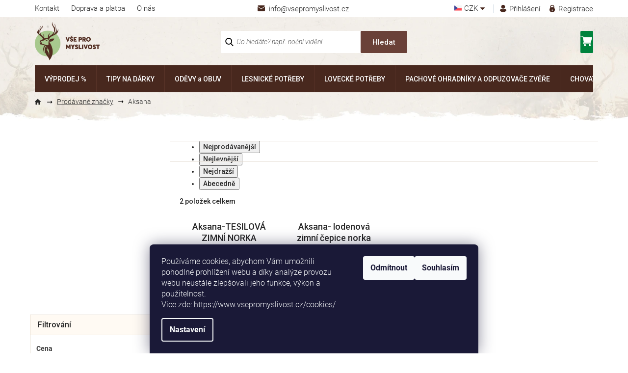

--- FILE ---
content_type: text/html; charset=utf-8
request_url: https://www.vsepromyslivost.cz/
body_size: 46236
content:
<!doctype html><html lang="cs" dir="ltr" class="header-background-light external-fonts-loaded"><head><meta charset="utf-8" /><meta name="viewport" content="width=device-width,initial-scale=1" /><title>Vše pro myslivost - objevte v sobě lovce!. V našem e-shopu najdete jak správnou obuv, tak i kvalitní a pohodlné oblečení pro myslivce a na lov.</title><link rel="preconnect" href="https://cdn.myshoptet.com" /><link rel="dns-prefetch" href="https://cdn.myshoptet.com" /><link rel="preload" href="https://cdn.myshoptet.com/prj/dist/master/cms/libs/jquery/jquery-1.11.3.min.js" as="script" /><link href="https://cdn.myshoptet.com/prj/dist/master/cms/templates/frontend_templates/shared/css/font-face/roboto.css" rel="stylesheet"><link href="https://cdn.myshoptet.com/prj/dist/master/shop/dist/font-shoptet-11.css.d8ee880ac01106eb9e01.css" rel="stylesheet"><script>
dataLayer = [];
dataLayer.push({'shoptet' : {
    "pageType": "homepage",
    "currency": "CZK",
    "currencyInfo": {
        "decimalSeparator": ",",
        "exchangeRate": 1,
        "priceDecimalPlaces": 0,
        "symbol": "K\u010d",
        "symbolLeft": 0,
        "thousandSeparator": " "
    },
    "language": "cs",
    "projectId": 402343,
    "cartInfo": {
        "id": null,
        "freeShipping": false,
        "leftToFreeGift": {
            "formattedPrice": "0 K\u010d",
            "priceLeft": 0
        },
        "freeGift": false,
        "leftToFreeShipping": {
            "priceLeft": 4500,
            "dependOnRegion": 0,
            "formattedPrice": "4 500 K\u010d"
        },
        "discountCoupon": [],
        "getNoBillingShippingPrice": {
            "withoutVat": 0,
            "vat": 0,
            "withVat": 0
        },
        "cartItems": [],
        "taxMode": "ORDINARY"
    },
    "cart": [],
    "customer": {
        "priceRatio": 1,
        "priceListId": 1,
        "groupId": null,
        "registered": false,
        "mainAccount": false
    }
}});
dataLayer.push({'cookie_consent' : {
    "marketing": "denied",
    "analytics": "denied"
}});
document.addEventListener('DOMContentLoaded', function() {
    shoptet.consent.onAccept(function(agreements) {
        if (agreements.length == 0) {
            return;
        }
        dataLayer.push({
            'cookie_consent' : {
                'marketing' : (agreements.includes(shoptet.config.cookiesConsentOptPersonalisation)
                    ? 'granted' : 'denied'),
                'analytics': (agreements.includes(shoptet.config.cookiesConsentOptAnalytics)
                    ? 'granted' : 'denied')
            },
            'event': 'cookie_consent'
        });
    });
});
</script>

<!-- Google Tag Manager -->
<script>(function(w,d,s,l,i){w[l]=w[l]||[];w[l].push({'gtm.start':
new Date().getTime(),event:'gtm.js'});var f=d.getElementsByTagName(s)[0],
j=d.createElement(s),dl=l!='dataLayer'?'&l='+l:'';j.async=true;j.src=
'https://www.googletagmanager.com/gtm.js?id='+i+dl;f.parentNode.insertBefore(j,f);
})(window,document,'script','dataLayer','GTM-TLJ3MHL');</script>
<!-- End Google Tag Manager -->

<meta property="og:type" content="website"><meta property="og:site_name" content="vsepromyslivost.cz"><meta property="og:url" content="https://www.vsepromyslivost.cz/"><meta property="og:title" content="Vše pro myslivost - objevte v sobě lovce!. V našem e-shopu najdete jak správnou obuv, tak i kvalitní a pohodlné oblečení pro myslivce a na lov."><meta name="author" content="vsepromyslivost.cz"><meta name="web_author" content="Shoptet.cz"><meta name="dcterms.rightsHolder" content="www.vsepromyslivost.cz"><meta name="robots" content="index,follow"><meta property="og:image" content="https://cdn.myshoptet.com/usr/www.vsepromyslivost.cz/user/logos/logotype-komplet-jelinek-1-3.png?t=1764780775"><meta property="og:description" content="Vše pro myslivost - poradíme Vám v oblasti myslivosti, zemědělství a lesnictví. Zajistíme služby a technické vybavení pro hospodaření v lesích a myslivosti."><meta name="description" content="Vše pro myslivost - poradíme Vám v oblasti myslivosti, zemědělství a lesnictví. Zajistíme služby a technické vybavení pro hospodaření v lesích a myslivosti."><style>:root {--color-primary: #6a4138;--color-primary-h: 11;--color-primary-s: 31%;--color-primary-l: 32%;--color-primary-hover: #6a4138;--color-primary-hover-h: 11;--color-primary-hover-s: 31%;--color-primary-hover-l: 32%;--color-secondary: #00833d;--color-secondary-h: 148;--color-secondary-s: 100%;--color-secondary-l: 26%;--color-secondary-hover: #015e2c;--color-secondary-hover-h: 148;--color-secondary-hover-s: 98%;--color-secondary-hover-l: 19%;--color-tertiary: #00833d;--color-tertiary-h: 148;--color-tertiary-s: 100%;--color-tertiary-l: 26%;--color-tertiary-hover: #015e2c;--color-tertiary-hover-h: 148;--color-tertiary-hover-s: 98%;--color-tertiary-hover-l: 19%;--color-header-background: #ffffff;--template-font: "Roboto";--template-headings-font: "Roboto";--header-background-url: none;--cookies-notice-background: #1A1937;--cookies-notice-color: #F8FAFB;--cookies-notice-button-hover: #f5f5f5;--cookies-notice-link-hover: #27263f;--templates-update-management-preview-mode-content: "Náhled aktualizací šablony je aktivní pro váš prohlížeč."}</style>
    
    <link href="https://cdn.myshoptet.com/prj/dist/master/shop/dist/main-11.less.dd0951485d11f1d934cc.css" rel="stylesheet" />
        
    <script>var shoptet = shoptet || {};</script>
    <script src="https://cdn.myshoptet.com/prj/dist/master/shop/dist/main-3g-header.js.b3b3f48cd33902743054.js"></script>
<!-- User include --><!-- api 473(125) html code header -->

                <style>
                    #order-billing-methods .radio-wrapper[data-guid="3c37ce0a-9b1f-11ed-88b4-ac1f6b0076ec"]:not(.cggooglepay), #order-billing-methods .radio-wrapper[data-guid="37c14bc7-7ea6-11ec-ac23-ac1f6b0076ec"]:not(.cgapplepay) {
                        display: none;
                    }
                </style>
                <script type="text/javascript">
                    document.addEventListener('DOMContentLoaded', function() {
                        if (getShoptetDataLayer('pageType') === 'billingAndShipping') {
                            
                try {
                    if (window.ApplePaySession && window.ApplePaySession.canMakePayments()) {
                        document.querySelector('#order-billing-methods .radio-wrapper[data-guid="37c14bc7-7ea6-11ec-ac23-ac1f6b0076ec"]').classList.add('cgapplepay');
                    }
                } catch (err) {} 
            
                            
                const cgBaseCardPaymentMethod = {
                        type: 'CARD',
                        parameters: {
                            allowedAuthMethods: ["PAN_ONLY", "CRYPTOGRAM_3DS"],
                            allowedCardNetworks: [/*"AMEX", "DISCOVER", "INTERAC", "JCB",*/ "MASTERCARD", "VISA"]
                        }
                };
                
                function cgLoadScript(src, callback)
                {
                    var s,
                        r,
                        t;
                    r = false;
                    s = document.createElement('script');
                    s.type = 'text/javascript';
                    s.src = src;
                    s.onload = s.onreadystatechange = function() {
                        if ( !r && (!this.readyState || this.readyState == 'complete') )
                        {
                            r = true;
                            callback();
                        }
                    };
                    t = document.getElementsByTagName('script')[0];
                    t.parentNode.insertBefore(s, t);
                } 
                
                function cgGetGoogleIsReadyToPayRequest() {
                    return Object.assign(
                        {},
                        {
                            apiVersion: 2,
                            apiVersionMinor: 0
                        },
                        {
                            allowedPaymentMethods: [cgBaseCardPaymentMethod]
                        }
                    );
                }

                function onCgGooglePayLoaded() {
                    let paymentsClient = new google.payments.api.PaymentsClient({environment: 'PRODUCTION'});
                    paymentsClient.isReadyToPay(cgGetGoogleIsReadyToPayRequest()).then(function(response) {
                        if (response.result) {
                            document.querySelector('#order-billing-methods .radio-wrapper[data-guid="3c37ce0a-9b1f-11ed-88b4-ac1f6b0076ec"]').classList.add('cggooglepay');	 	 	 	 	 
                        }
                    })
                    .catch(function(err) {});
                }
                
                cgLoadScript('https://pay.google.com/gp/p/js/pay.js', onCgGooglePayLoaded);
            
                        }
                    });
                </script> 
                
<!-- project html code header -->
<link href="https://fonts.googleapis.com/css2?family=Roboto:ital,wght@0,500;1,300;1,500&display=swap" rel="stylesheet">
<link rel="stylesheet" href="/user/documents/font/flaticon.css" />
<link rel="stylesheet" href="https://cdn.myshoptet.com/usr/www.vsepromyslivost.cz/user/documents/style.css?v=1.33" />

<style>
.p-detail-inner-header .p-code {
  display: block;
  margin-bottom: 10px;
}
.custom-footer__banner13 {
  display: block !important;
}
#custom-platebni-metody {
  display: flex;
  justify-content: center;
  align-items: center;
}

.custom-footer__banner13 {
  flex: 0 1 100% !important;
  width: 100% !important;
}


.comgate-popisek span {
  color: #D2CDC5;
  font-size: 12px;
  margin-top: 5px;
  display: block;
}

#custom-platebni-metody > .comgate-popisek {
  max-width: 130px;
}

#custom-platebni-metody {
  column-gap: 20px;
}

#custom-platebni-metody > * {
  max-width: 70px;
}


@media screen and (max-width: 767px) {
  .comgate-popisek {
    display: block !important;
  }
  


.comgate-popisek {
  text-align: center;
    margin-bottom: 20px;
}

.comgate-popisek img {
  max-width: 130px;
}

#custom-platebni-metody {
  flex-wrap: wrap;
}

#custom-platebni-metody > .comgate-popisek {
  flex: 0 1 100%;
  max-width: 100%;
}

}

</style>
<!-- /User include --><link rel="shortcut icon" href="/favicon.ico" type="image/x-icon" /><link rel="canonical" href="https://www.vsepromyslivost.cz/" />    <script>
        var _hwq = _hwq || [];
        _hwq.push(['setKey', 'DCVw17ZWjMMqscTLt9eMaFWKrUdbWoBB4sqG']);
        _hwq.push(['setTopPos', '120']);
        _hwq.push(['showWidget', '21']);
        (function() {
            var ho = document.createElement('script');
            ho.src = 'https://cz.im9.cz/direct/i/gjs.php?n=wdgt&sak=DCVw17ZWjMMqscTLt9eMaFWKrUdbWoBB4sqG';
            var s = document.getElementsByTagName('script')[0]; s.parentNode.insertBefore(ho, s);
        })();
    </script>
<script>!function(){var t={9196:function(){!function(){var t=/\[object (Boolean|Number|String|Function|Array|Date|RegExp)\]/;function r(r){return null==r?String(r):(r=t.exec(Object.prototype.toString.call(Object(r))))?r[1].toLowerCase():"object"}function n(t,r){return Object.prototype.hasOwnProperty.call(Object(t),r)}function e(t){if(!t||"object"!=r(t)||t.nodeType||t==t.window)return!1;try{if(t.constructor&&!n(t,"constructor")&&!n(t.constructor.prototype,"isPrototypeOf"))return!1}catch(t){return!1}for(var e in t);return void 0===e||n(t,e)}function o(t,r,n){this.b=t,this.f=r||function(){},this.d=!1,this.a={},this.c=[],this.e=function(t){return{set:function(r,n){u(c(r,n),t.a)},get:function(r){return t.get(r)}}}(this),i(this,t,!n);var e=t.push,o=this;t.push=function(){var r=[].slice.call(arguments,0),n=e.apply(t,r);return i(o,r),n}}function i(t,n,o){for(t.c.push.apply(t.c,n);!1===t.d&&0<t.c.length;){if("array"==r(n=t.c.shift()))t:{var i=n,a=t.a;if("string"==r(i[0])){for(var f=i[0].split("."),s=f.pop(),p=(i=i.slice(1),0);p<f.length;p++){if(void 0===a[f[p]])break t;a=a[f[p]]}try{a[s].apply(a,i)}catch(t){}}}else if("function"==typeof n)try{n.call(t.e)}catch(t){}else{if(!e(n))continue;for(var l in n)u(c(l,n[l]),t.a)}o||(t.d=!0,t.f(t.a,n),t.d=!1)}}function c(t,r){for(var n={},e=n,o=t.split("."),i=0;i<o.length-1;i++)e=e[o[i]]={};return e[o[o.length-1]]=r,n}function u(t,o){for(var i in t)if(n(t,i)){var c=t[i];"array"==r(c)?("array"==r(o[i])||(o[i]=[]),u(c,o[i])):e(c)?(e(o[i])||(o[i]={}),u(c,o[i])):o[i]=c}}window.DataLayerHelper=o,o.prototype.get=function(t){var r=this.a;t=t.split(".");for(var n=0;n<t.length;n++){if(void 0===r[t[n]])return;r=r[t[n]]}return r},o.prototype.flatten=function(){this.b.splice(0,this.b.length),this.b[0]={},u(this.a,this.b[0])}}()}},r={};function n(e){var o=r[e];if(void 0!==o)return o.exports;var i=r[e]={exports:{}};return t[e](i,i.exports,n),i.exports}n.n=function(t){var r=t&&t.__esModule?function(){return t.default}:function(){return t};return n.d(r,{a:r}),r},n.d=function(t,r){for(var e in r)n.o(r,e)&&!n.o(t,e)&&Object.defineProperty(t,e,{enumerable:!0,get:r[e]})},n.o=function(t,r){return Object.prototype.hasOwnProperty.call(t,r)},function(){"use strict";n(9196)}()}();</script>    <!-- Global site tag (gtag.js) - Google Analytics -->
    <script async src="https://www.googletagmanager.com/gtag/js?id=G-ST7ZHX5R4F"></script>
    <script>
        
        window.dataLayer = window.dataLayer || [];
        function gtag(){dataLayer.push(arguments);}
        

                    console.debug('default consent data');

            gtag('consent', 'default', {"ad_storage":"denied","analytics_storage":"denied","ad_user_data":"denied","ad_personalization":"denied","wait_for_update":500});
            dataLayer.push({
                'event': 'default_consent'
            });
        
        gtag('js', new Date());

                gtag('config', 'UA-199194239-1', { 'groups': "UA" });
        
                gtag('config', 'G-ST7ZHX5R4F', {"groups":"GA4","send_page_view":false,"content_group":"homepage","currency":"CZK","page_language":"cs"});
        
        
        
        
        
        
                    gtag('event', 'page_view', {"send_to":"GA4","page_language":"cs","content_group":"homepage","currency":"CZK"});
        
        
        
        
        
        
        
        
        
        
        
        
        
        document.addEventListener('DOMContentLoaded', function() {
            if (typeof shoptet.tracking !== 'undefined') {
                for (var id in shoptet.tracking.bannersList) {
                    gtag('event', 'view_promotion', {
                        "send_to": "UA",
                        "promotions": [
                            {
                                "id": shoptet.tracking.bannersList[id].id,
                                "name": shoptet.tracking.bannersList[id].name,
                                "position": shoptet.tracking.bannersList[id].position
                            }
                        ]
                    });
                }
            }

            shoptet.consent.onAccept(function(agreements) {
                if (agreements.length !== 0) {
                    console.debug('gtag consent accept');
                    var gtagConsentPayload =  {
                        'ad_storage': agreements.includes(shoptet.config.cookiesConsentOptPersonalisation)
                            ? 'granted' : 'denied',
                        'analytics_storage': agreements.includes(shoptet.config.cookiesConsentOptAnalytics)
                            ? 'granted' : 'denied',
                                                                                                'ad_user_data': agreements.includes(shoptet.config.cookiesConsentOptPersonalisation)
                            ? 'granted' : 'denied',
                        'ad_personalization': agreements.includes(shoptet.config.cookiesConsentOptPersonalisation)
                            ? 'granted' : 'denied',
                        };
                    console.debug('update consent data', gtagConsentPayload);
                    gtag('consent', 'update', gtagConsentPayload);
                    dataLayer.push(
                        { 'event': 'update_consent' }
                    );
                }
            });
        });
    </script>
</head><body class="desktop id-1 in-index template-11 type-index one-column-body has-carousel columns-4 ums_a11y_category_page--on ums_discussion_rating_forms--off ums_a11y_pagination--on ums_flags_display_unification--off mobile-header-version-0"><noscript>
    <style>
        #header {
            padding-top: 0;
            position: relative !important;
            top: 0;
        }
        .header-navigation {
            position: relative !important;
        }
        .overall-wrapper {
            margin: 0 !important;
        }
        body:not(.ready) {
            visibility: visible !important;
        }
    </style>
    <div class="no-javascript">
        <div class="no-javascript__title">Musíte změnit nastavení vašeho prohlížeče</div>
        <div class="no-javascript__text">Podívejte se na: <a href="https://www.google.com/support/bin/answer.py?answer=23852">Jak povolit JavaScript ve vašem prohlížeči</a>.</div>
        <div class="no-javascript__text">Pokud používáte software na blokování reklam, může být nutné povolit JavaScript z této stránky.</div>
        <div class="no-javascript__text">Děkujeme.</div>
    </div>
</noscript>

        <div id="fb-root"></div>
        <script>
            window.fbAsyncInit = function() {
                FB.init({
//                    appId            : 'your-app-id',
                    autoLogAppEvents : true,
                    xfbml            : true,
                    version          : 'v19.0'
                });
            };
        </script>
        <script async defer crossorigin="anonymous" src="https://connect.facebook.net/cs_CZ/sdk.js"></script>
<!-- Google Tag Manager (noscript) -->
<noscript><iframe src="https://www.googletagmanager.com/ns.html?id=GTM-TLJ3MHL"
height="0" width="0" style="display:none;visibility:hidden"></iframe></noscript>
<!-- End Google Tag Manager (noscript) -->

    <div class="siteCookies siteCookies--bottom siteCookies--dark js-siteCookies" role="dialog" data-testid="cookiesPopup" data-nosnippet>
        <div class="siteCookies__form">
            <div class="siteCookies__content">
                <div class="siteCookies__text">
                    Používáme cookies, abychom Vám umožnili pohodlné prohlížení webu a díky analýze provozu webu neustále zlepšovali jeho funkce, výkon a použitelnost.<br />Vice zde: https://www.vsepromyslivost.cz/cookies/
                </div>
                <p class="siteCookies__links">
                    <button class="siteCookies__link js-cookies-settings" aria-label="Nastavení cookies" data-testid="cookiesSettings">Nastavení</button>
                </p>
            </div>
            <div class="siteCookies__buttonWrap">
                                    <button class="siteCookies__button js-cookiesConsentSubmit" value="reject" aria-label="Odmítnout cookies" data-testid="buttonCookiesReject">Odmítnout</button>
                                <button class="siteCookies__button js-cookiesConsentSubmit" value="all" aria-label="Přijmout cookies" data-testid="buttonCookiesAccept">Souhlasím</button>
            </div>
        </div>
        <script>
            document.addEventListener("DOMContentLoaded", () => {
                const siteCookies = document.querySelector('.js-siteCookies');
                document.addEventListener("scroll", shoptet.common.throttle(() => {
                    const st = document.documentElement.scrollTop;
                    if (st > 1) {
                        siteCookies.classList.add('siteCookies--scrolled');
                    } else {
                        siteCookies.classList.remove('siteCookies--scrolled');
                    }
                }, 100));
            });
        </script>
    </div>
<a href="#content" class="skip-link sr-only">Přejít na obsah</a><div class="overall-wrapper"><div class="user-action"><div class="container"><div class="user-action-in"><div class="user-action-login popup-widget login-widget"><div class="popup-widget-inner"><h2>Přihlášení k vašemu účtu</h2><div id="customerLogin"><form action="/action/Customer/Login/" method="post" id="formLoginIncluded" class="csrf-enabled" data-testid="formLogin"><input type="hidden" name="referer" value="" /><div class="form-group"><div class="input-wrapper email js-validated-element-wrapper no-label"><input type="email" name="email" class="form-control" placeholder="E-mailová adresa (např. jan@novak.cz)" data-testid="inputEmail" autocomplete="email" required /></div></div><div class="form-group"><div class="input-wrapper password js-validated-element-wrapper no-label"><input type="password" name="password" class="form-control" placeholder="Heslo" data-testid="inputPassword" autocomplete="current-password" required /><span class="no-display">Nemůžete vyplnit toto pole</span><input type="text" name="surname" value="" class="no-display" /></div></div><div class="form-group"><div class="login-wrapper"><button type="submit" class="btn btn-secondary btn-text btn-login" data-testid="buttonSubmit">Přihlásit se</button><div class="password-helper"><a href="/registrace/" data-testid="signup" rel="nofollow">Nová registrace</a><a href="/klient/zapomenute-heslo/" rel="nofollow">Zapomenuté heslo</a></div></div></div><div class="social-login-buttons"><div class="social-login-buttons-divider"><span>nebo</span></div><div class="form-group"><a href="/action/Social/login/?provider=Facebook" class="login-btn facebook" rel="nofollow"><span class="login-facebook-icon"></span><strong>Přihlásit se přes Facebook</strong></a></div><div class="form-group"><a href="/action/Social/login/?provider=Seznam" class="login-btn seznam" rel="nofollow"><span class="login-seznam-icon"></span><strong>Přihlásit se přes Seznam</strong></a></div></div></form>
</div></div></div>
    <div id="cart-widget" class="user-action-cart popup-widget cart-widget loader-wrapper" data-testid="popupCartWidget" role="dialog" aria-hidden="true"><div class="popup-widget-inner cart-widget-inner place-cart-here"><div class="loader-overlay"><div class="loader"></div></div></div><div class="cart-widget-button"><a href="/kosik/" class="btn btn-conversion" id="continue-order-button" rel="nofollow" data-testid="buttonNextStep">Pokračovat do košíku</a></div></div></div>
</div></div><div class="top-navigation-bar" data-testid="topNavigationBar">

    <div class="container">

        <div class="top-navigation-contacts">
            <strong>Zákaznická podpora:</strong><a href="mailto:info@vsepromyslivost.cz" class="project-email" data-testid="contactboxEmail"><span>info@vsepromyslivost.cz</span></a>        </div>

                            <div class="top-navigation-menu">
                <div class="top-navigation-menu-trigger"></div>
                <ul class="top-navigation-bar-menu">
                                            <li class="top-navigation-menu-item-external-110">
                            <a href="/kontakty/">Kontakt</a>
                        </li>
                                            <li class="top-navigation-menu-item-3456">
                            <a href="/doprava-a-platba/">Doprava a platba</a>
                        </li>
                                            <li class="top-navigation-menu-item-5327">
                            <a href="/o-nas/">O nás</a>
                        </li>
                                    </ul>
                <ul class="top-navigation-bar-menu-helper"></ul>
            </div>
        
        <div class="top-navigation-tools top-navigation-tools--language">
            <div class="responsive-tools">
                <a href="#" class="toggle-window" data-target="search" aria-label="Hledat" data-testid="linkSearchIcon"></a>
                                                            <a href="#" class="toggle-window" data-target="login"></a>
                                                    <a href="#" class="toggle-window" data-target="navigation" aria-label="Menu" data-testid="hamburgerMenu"></a>
            </div>
                <div class="dropdown">
        <span>Ceny v:</span>
        <button id="topNavigationDropdown" type="button" data-toggle="dropdown" aria-haspopup="true" aria-expanded="false">
            CZK
            <span class="caret"></span>
        </button>
        <ul class="dropdown-menu" aria-labelledby="topNavigationDropdown"><li><a href="/action/Currency/changeCurrency/?currencyCode=CZK" rel="nofollow">CZK</a></li><li><a href="/action/Currency/changeCurrency/?currencyCode=EUR" rel="nofollow">EUR</a></li><li><a href="/action/Currency/changeCurrency/?currencyCode=PLN" rel="nofollow">PLN</a></li></ul>
    </div>
            <a href="/login/?backTo=%2F" class="top-nav-button top-nav-button-login primary login toggle-window" data-target="login" data-testid="signin" rel="nofollow"><span>Přihlášení</span></a>        </div>

    </div>

</div>
<header id="header"><div class="container navigation-wrapper">
    <div class="header-top">
        <div class="site-name-wrapper">
            <h1 class="site-name"><a href="/" data-testid="linkWebsiteLogo"><img src="https://cdn.myshoptet.com/usr/www.vsepromyslivost.cz/user/logos/logotype-komplet-jelinek-1-3.png" alt="vsepromyslivost.cz" fetchpriority="low" /></a></h1>        </div>
        <div class="search" itemscope itemtype="https://schema.org/WebSite">
            <meta itemprop="headline" content=""/><meta itemprop="url" content="https://www.vsepromyslivost.cz"/><meta itemprop="text" content="Vše pro myslivost - poradíme Vám v oblasti myslivosti, zemědělství a lesnictví. Zajistíme služby a technické vybavení pro hospodaření v lesích a myslivosti."/>            <form action="/action/ProductSearch/prepareString/" method="post"
    id="formSearchForm" class="search-form compact-form js-search-main"
    itemprop="potentialAction" itemscope itemtype="https://schema.org/SearchAction" data-testid="searchForm">
    <fieldset>
        <meta itemprop="target"
            content="https://www.vsepromyslivost.cz/vyhledavani/?string={string}"/>
        <input type="hidden" name="language" value="cs"/>
        
            
<input
    type="search"
    name="string"
        class="query-input form-control search-input js-search-input"
    placeholder="Napište, co hledáte"
    autocomplete="off"
    required
    itemprop="query-input"
    aria-label="Hledat"
    data-testid="searchInput"
>
            <button type="submit" class="btn btn-default" data-testid="searchBtn">Hledat</button>
        
    </fieldset>
</form>
        </div>
        <div class="navigation-buttons">
                
    <a href="/kosik/" class="btn btn-icon toggle-window cart-count" data-target="cart" data-hover="true" data-redirect="true" data-testid="headerCart" rel="nofollow" aria-haspopup="dialog" aria-expanded="false" aria-controls="cart-widget">
        
                <span class="sr-only">Nákupní košík</span>
        
            <span class="cart-price visible-lg-inline-block" data-testid="headerCartPrice">
                                    Prázdný košík                            </span>
        
    
            </a>
        </div>
    </div>
    <nav id="navigation" aria-label="Hlavní menu" data-collapsible="true"><div class="navigation-in menu"><ul class="menu-level-1" role="menubar" data-testid="headerMenuItems"><li class="menu-item-25341 ext" role="none"><a href="/vyprodej-17/" data-testid="headerMenuItem" role="menuitem" aria-haspopup="true" aria-expanded="false"><b>VÝPRODEJ %</b><span class="submenu-arrow"></span></a><ul class="menu-level-2" aria-label="VÝPRODEJ %" tabindex="-1" role="menu"><li class="menu-item-25359" role="none"><a href="/odevy-a-obuv-vyprodej-2/" class="menu-image" data-testid="headerMenuItem" tabindex="-1" aria-hidden="true"><img src="data:image/svg+xml,%3Csvg%20width%3D%22140%22%20height%3D%22100%22%20xmlns%3D%22http%3A%2F%2Fwww.w3.org%2F2000%2Fsvg%22%3E%3C%2Fsvg%3E" alt="" aria-hidden="true" width="140" height="100"  data-src="https://cdn.myshoptet.com/prj/dist/master/cms/templates/frontend_templates/00/img/folder.svg" fetchpriority="low" /></a><div><a href="/odevy-a-obuv-vyprodej-2/" data-testid="headerMenuItem" role="menuitem"><span>Oděvy a obuv - výprodej</span></a>
                        </div></li><li class="menu-item-25362" role="none"><a href="/lovecke-potreby-vyprodej-2/" class="menu-image" data-testid="headerMenuItem" tabindex="-1" aria-hidden="true"><img src="data:image/svg+xml,%3Csvg%20width%3D%22140%22%20height%3D%22100%22%20xmlns%3D%22http%3A%2F%2Fwww.w3.org%2F2000%2Fsvg%22%3E%3C%2Fsvg%3E" alt="" aria-hidden="true" width="140" height="100"  data-src="https://cdn.myshoptet.com/prj/dist/master/cms/templates/frontend_templates/00/img/folder.svg" fetchpriority="low" /></a><div><a href="/lovecke-potreby-vyprodej-2/" data-testid="headerMenuItem" role="menuitem"><span>Lovecké potřeby - výprodej</span></a>
                        </div></li><li class="menu-item-25374" role="none"><a href="/chovatelske-potreby-vyprodej-2/" class="menu-image" data-testid="headerMenuItem" tabindex="-1" aria-hidden="true"><img src="data:image/svg+xml,%3Csvg%20width%3D%22140%22%20height%3D%22100%22%20xmlns%3D%22http%3A%2F%2Fwww.w3.org%2F2000%2Fsvg%22%3E%3C%2Fsvg%3E" alt="" aria-hidden="true" width="140" height="100"  data-src="https://cdn.myshoptet.com/prj/dist/master/cms/templates/frontend_templates/00/img/folder.svg" fetchpriority="low" /></a><div><a href="/chovatelske-potreby-vyprodej-2/" data-testid="headerMenuItem" role="menuitem"><span>Chovatelské potřeby - výprodej</span></a>
                        </div></li><li class="menu-item-25398" role="none"><a href="/chevalier-doprodej-2/" class="menu-image" data-testid="headerMenuItem" tabindex="-1" aria-hidden="true"><img src="data:image/svg+xml,%3Csvg%20width%3D%22140%22%20height%3D%22100%22%20xmlns%3D%22http%3A%2F%2Fwww.w3.org%2F2000%2Fsvg%22%3E%3C%2Fsvg%3E" alt="" aria-hidden="true" width="140" height="100"  data-src="https://cdn.myshoptet.com/prj/dist/master/cms/templates/frontend_templates/00/img/folder.svg" fetchpriority="low" /></a><div><a href="/chevalier-doprodej-2/" data-testid="headerMenuItem" role="menuitem"><span>CHEVALIER doprodej</span></a>
                        </div></li><li class="menu-item-25401" role="none"><a href="/ostatni-vyprodej-2/" class="menu-image" data-testid="headerMenuItem" tabindex="-1" aria-hidden="true"><img src="data:image/svg+xml,%3Csvg%20width%3D%22140%22%20height%3D%22100%22%20xmlns%3D%22http%3A%2F%2Fwww.w3.org%2F2000%2Fsvg%22%3E%3C%2Fsvg%3E" alt="" aria-hidden="true" width="140" height="100"  data-src="https://cdn.myshoptet.com/prj/dist/master/cms/templates/frontend_templates/00/img/folder.svg" fetchpriority="low" /></a><div><a href="/ostatni-vyprodej-2/" data-testid="headerMenuItem" role="menuitem"><span>Ostatní - výprodej</span></a>
                        </div></li><li class="menu-item-25416" role="none"><a href="/lesnicke-potreby-vyprodej-2/" class="menu-image" data-testid="headerMenuItem" tabindex="-1" aria-hidden="true"><img src="data:image/svg+xml,%3Csvg%20width%3D%22140%22%20height%3D%22100%22%20xmlns%3D%22http%3A%2F%2Fwww.w3.org%2F2000%2Fsvg%22%3E%3C%2Fsvg%3E" alt="" aria-hidden="true" width="140" height="100"  data-src="https://cdn.myshoptet.com/prj/dist/master/cms/templates/frontend_templates/00/img/folder.svg" fetchpriority="low" /></a><div><a href="/lesnicke-potreby-vyprodej-2/" data-testid="headerMenuItem" role="menuitem"><span>Lesnické potřeby - výprodej</span></a>
                        </div></li><li class="menu-item-25452 has-third-level" role="none"><a href="/deerhunter-vyprodej/" class="menu-image" data-testid="headerMenuItem" tabindex="-1" aria-hidden="true"><img src="data:image/svg+xml,%3Csvg%20width%3D%22140%22%20height%3D%22100%22%20xmlns%3D%22http%3A%2F%2Fwww.w3.org%2F2000%2Fsvg%22%3E%3C%2Fsvg%3E" alt="" aria-hidden="true" width="140" height="100"  data-src="https://cdn.myshoptet.com/prj/dist/master/cms/templates/frontend_templates/00/img/folder.svg" fetchpriority="low" /></a><div><a href="/deerhunter-vyprodej/" data-testid="headerMenuItem" role="menuitem"><span>DEERHUNTER VÝPRODEJ</span></a>
                                                    <ul class="menu-level-3" role="menu">
                                                                    <li class="menu-item-25455" role="none">
                                        <a href="/panske-5/" data-testid="headerMenuItem" role="menuitem">
                                            PÁNSKÉ</a>,                                    </li>
                                                                    <li class="menu-item-25461" role="none">
                                        <a href="/damske-4/" data-testid="headerMenuItem" role="menuitem">
                                            DÁMSKÉ</a>,                                    </li>
                                                                    <li class="menu-item-25476" role="none">
                                        <a href="/detske-4/" data-testid="headerMenuItem" role="menuitem">
                                            DĚTSKÉ</a>                                    </li>
                                                            </ul>
                        </div></li><li class="menu-item-25533" role="none"><a href="/afars-vyprodej/" class="menu-image" data-testid="headerMenuItem" tabindex="-1" aria-hidden="true"><img src="data:image/svg+xml,%3Csvg%20width%3D%22140%22%20height%3D%22100%22%20xmlns%3D%22http%3A%2F%2Fwww.w3.org%2F2000%2Fsvg%22%3E%3C%2Fsvg%3E" alt="" aria-hidden="true" width="140" height="100"  data-src="https://cdn.myshoptet.com/prj/dist/master/cms/templates/frontend_templates/00/img/folder.svg" fetchpriority="low" /></a><div><a href="/afars-vyprodej/" data-testid="headerMenuItem" role="menuitem"><span>AFARS VÝPRODEJ</span></a>
                        </div></li><li class="menu-item-25564" role="none"><a href="/falco-pouzdra-na-zbrane/" class="menu-image" data-testid="headerMenuItem" tabindex="-1" aria-hidden="true"><img src="data:image/svg+xml,%3Csvg%20width%3D%22140%22%20height%3D%22100%22%20xmlns%3D%22http%3A%2F%2Fwww.w3.org%2F2000%2Fsvg%22%3E%3C%2Fsvg%3E" alt="" aria-hidden="true" width="140" height="100"  data-src="https://cdn.myshoptet.com/prj/dist/master/cms/templates/frontend_templates/00/img/folder.svg" fetchpriority="low" /></a><div><a href="/falco-pouzdra-na-zbrane/" data-testid="headerMenuItem" role="menuitem"><span>FALCO - pouzdra na zbraně</span></a>
                        </div></li><li class="menu-item-25585 has-third-level" role="none"><a href="/harkila-a-seeland-vyprodej/" class="menu-image" data-testid="headerMenuItem" tabindex="-1" aria-hidden="true"><img src="data:image/svg+xml,%3Csvg%20width%3D%22140%22%20height%3D%22100%22%20xmlns%3D%22http%3A%2F%2Fwww.w3.org%2F2000%2Fsvg%22%3E%3C%2Fsvg%3E" alt="" aria-hidden="true" width="140" height="100"  data-src="https://cdn.myshoptet.com/prj/dist/master/cms/templates/frontend_templates/00/img/folder.svg" fetchpriority="low" /></a><div><a href="/harkila-a-seeland-vyprodej/" data-testid="headerMenuItem" role="menuitem"><span>HÄRKILA a SEELAND VÝPRODEJ</span></a>
                                                    <ul class="menu-level-3" role="menu">
                                                                    <li class="menu-item-25588" role="none">
                                        <a href="/panske-7/" data-testid="headerMenuItem" role="menuitem">
                                            PANSKÉ</a>,                                    </li>
                                                                    <li class="menu-item-25594" role="none">
                                        <a href="/damske-7/" data-testid="headerMenuItem" role="menuitem">
                                            DÁMSKÉ</a>                                    </li>
                                                            </ul>
                        </div></li><li class="menu-item-26563" role="none"><a href="/beretta-vyprodej/" class="menu-image" data-testid="headerMenuItem" tabindex="-1" aria-hidden="true"><img src="data:image/svg+xml,%3Csvg%20width%3D%22140%22%20height%3D%22100%22%20xmlns%3D%22http%3A%2F%2Fwww.w3.org%2F2000%2Fsvg%22%3E%3C%2Fsvg%3E" alt="" aria-hidden="true" width="140" height="100"  data-src="https://cdn.myshoptet.com/prj/dist/master/cms/templates/frontend_templates/00/img/folder.svg" fetchpriority="low" /></a><div><a href="/beretta-vyprodej/" data-testid="headerMenuItem" role="menuitem"><span>BERETTA výprodej</span></a>
                        </div></li></ul></li>
<li class="menu-item-25612 ext" role="none"><a href="/tipy-na-vanocni-darky-2/" data-testid="headerMenuItem" role="menuitem" aria-haspopup="true" aria-expanded="false"><b>TIPY NA DÁRKY</b><span class="submenu-arrow"></span></a><ul class="menu-level-2" aria-label="TIPY NA DÁRKY" tabindex="-1" role="menu"><li class="menu-item-25975" role="none"><a href="/tipy-na-darky-pro-muze/" class="menu-image" data-testid="headerMenuItem" tabindex="-1" aria-hidden="true"><img src="data:image/svg+xml,%3Csvg%20width%3D%22140%22%20height%3D%22100%22%20xmlns%3D%22http%3A%2F%2Fwww.w3.org%2F2000%2Fsvg%22%3E%3C%2Fsvg%3E" alt="" aria-hidden="true" width="140" height="100"  data-src="https://cdn.myshoptet.com/usr/www.vsepromyslivost.cz/user/categories/thumb/gift_for_men.jpg" fetchpriority="low" /></a><div><a href="/tipy-na-darky-pro-muze/" data-testid="headerMenuItem" role="menuitem"><span>Tipy na dárky pro muže</span></a>
                        </div></li><li class="menu-item-25978" role="none"><a href="/tipy-na-darky-pro-zeny/" class="menu-image" data-testid="headerMenuItem" tabindex="-1" aria-hidden="true"><img src="data:image/svg+xml,%3Csvg%20width%3D%22140%22%20height%3D%22100%22%20xmlns%3D%22http%3A%2F%2Fwww.w3.org%2F2000%2Fsvg%22%3E%3C%2Fsvg%3E" alt="" aria-hidden="true" width="140" height="100"  data-src="https://cdn.myshoptet.com/usr/www.vsepromyslivost.cz/user/categories/thumb/gift_for_women.jpg" fetchpriority="low" /></a><div><a href="/tipy-na-darky-pro-zeny/" data-testid="headerMenuItem" role="menuitem"><span>Tipy na dárky pro ženy</span></a>
                        </div></li><li class="menu-item-25981" role="none"><a href="/tipy-na-darky-pro-deti/" class="menu-image" data-testid="headerMenuItem" tabindex="-1" aria-hidden="true"><img src="data:image/svg+xml,%3Csvg%20width%3D%22140%22%20height%3D%22100%22%20xmlns%3D%22http%3A%2F%2Fwww.w3.org%2F2000%2Fsvg%22%3E%3C%2Fsvg%3E" alt="" aria-hidden="true" width="140" height="100"  data-src="https://cdn.myshoptet.com/usr/www.vsepromyslivost.cz/user/categories/thumb/gift_for_kids.jpg" fetchpriority="low" /></a><div><a href="/tipy-na-darky-pro-deti/" data-testid="headerMenuItem" role="menuitem"><span>Tipy na dárky pro děti</span></a>
                        </div></li><li class="menu-item-28332" role="none"><a href="/predvanocni-slevy/" class="menu-image" data-testid="headerMenuItem" tabindex="-1" aria-hidden="true"><img src="data:image/svg+xml,%3Csvg%20width%3D%22140%22%20height%3D%22100%22%20xmlns%3D%22http%3A%2F%2Fwww.w3.org%2F2000%2Fsvg%22%3E%3C%2Fsvg%3E" alt="" aria-hidden="true" width="140" height="100"  data-src="https://cdn.myshoptet.com/usr/www.vsepromyslivost.cz/user/categories/thumb/strom.png" fetchpriority="low" /></a><div><a href="/predvanocni-slevy/" data-testid="headerMenuItem" role="menuitem"><span>Předvánoční slevy</span></a>
                        </div></li></ul></li>
<li class="menu-item-922 ext" role="none"><a href="/odevy-a-obuv/" data-testid="headerMenuItem" role="menuitem" aria-haspopup="true" aria-expanded="false"><b>ODĚVY a OBUV</b><span class="submenu-arrow"></span></a><ul class="menu-level-2" aria-label="ODĚVY a OBUV" tabindex="-1" role="menu"><li class="menu-item-26281" role="none"><a href="/harkila-a-seeland-nova-kolekce-2025/" class="menu-image" data-testid="headerMenuItem" tabindex="-1" aria-hidden="true"><img src="data:image/svg+xml,%3Csvg%20width%3D%22140%22%20height%3D%22100%22%20xmlns%3D%22http%3A%2F%2Fwww.w3.org%2F2000%2Fsvg%22%3E%3C%2Fsvg%3E" alt="" aria-hidden="true" width="140" height="100"  data-src="https://cdn.myshoptet.com/usr/www.vsepromyslivost.cz/user/categories/thumb/hhh-1.jpg" fetchpriority="low" /></a><div><a href="/harkila-a-seeland-nova-kolekce-2025/" data-testid="headerMenuItem" role="menuitem"><span>HÄRKILA a SEELAND nová kolekce 2025</span></a>
                        </div></li><li class="menu-item-26164" role="none"><a href="/deerhunter-nova-kolekce-2025/" class="menu-image" data-testid="headerMenuItem" tabindex="-1" aria-hidden="true"><img src="data:image/svg+xml,%3Csvg%20width%3D%22140%22%20height%3D%22100%22%20xmlns%3D%22http%3A%2F%2Fwww.w3.org%2F2000%2Fsvg%22%3E%3C%2Fsvg%3E" alt="" aria-hidden="true" width="140" height="100"  data-src="https://cdn.myshoptet.com/usr/www.vsepromyslivost.cz/user/categories/thumb/deer-1.jpg" fetchpriority="low" /></a><div><a href="/deerhunter-nova-kolekce-2025/" data-testid="headerMenuItem" role="menuitem"><span>DEERHUNTER nová kolekce 2025</span></a>
                        </div></li><li class="menu-item-24948 has-third-level" role="none"><a href="/obuv-myslivecka--lesnicka-a-volnocasova/" class="menu-image" data-testid="headerMenuItem" tabindex="-1" aria-hidden="true"><img src="data:image/svg+xml,%3Csvg%20width%3D%22140%22%20height%3D%22100%22%20xmlns%3D%22http%3A%2F%2Fwww.w3.org%2F2000%2Fsvg%22%3E%3C%2Fsvg%3E" alt="" aria-hidden="true" width="140" height="100"  data-src="https://cdn.myshoptet.com/usr/www.vsepromyslivost.cz/user/categories/thumb/obuv_kotn__kov__.jpg" fetchpriority="low" /></a><div><a href="/obuv-myslivecka--lesnicka-a-volnocasova/" data-testid="headerMenuItem" role="menuitem"><span>Obuv myslivecká, lesnická a volnočasová</span></a>
                                                    <ul class="menu-level-3" role="menu">
                                                                    <li class="menu-item-25251" role="none">
                                        <a href="/harkila-obuv-2/" data-testid="headerMenuItem" role="menuitem">
                                            HÄRKILA obuv</a>,                                    </li>
                                                                    <li class="menu-item-25269" role="none">
                                        <a href="/boty-meindl-2/" data-testid="headerMenuItem" role="menuitem">
                                            Boty Meindl</a>,                                    </li>
                                                                    <li class="menu-item-24972" role="none">
                                        <a href="/bennon-obuv/" data-testid="headerMenuItem" role="menuitem">
                                            Bennon obuv</a>,                                    </li>
                                                                    <li class="menu-item-24981" role="none">
                                        <a href="/zimni-obuv/" data-testid="headerMenuItem" role="menuitem">
                                            Zimní obuv</a>,                                    </li>
                                                                    <li class="menu-item-24984" role="none">
                                        <a href="/vyhrivane-boty-alpina-2/" data-testid="headerMenuItem" role="menuitem">
                                            Vyhřívané boty Alpina</a>,                                    </li>
                                                                    <li class="menu-item-24978" role="none">
                                        <a href="/vyhrivani-a-vysousece-2/" data-testid="headerMenuItem" role="menuitem">
                                            Vyhřívání a vysoušeče</a>,                                    </li>
                                                                    <li class="menu-item-24957" role="none">
                                        <a href="/gumova-obuv-a-holinky-2/" data-testid="headerMenuItem" role="menuitem">
                                            Gumová obuv a holínky</a>,                                    </li>
                                                                    <li class="menu-item-24969" role="none">
                                        <a href="/trekova-a-vychazkova-obuv/" data-testid="headerMenuItem" role="menuitem">
                                            Treková a vycházková obuv</a>,                                    </li>
                                                                    <li class="menu-item-25233" role="none">
                                        <a href="/sportovni-obuv/" data-testid="headerMenuItem" role="menuitem">
                                            Sportovní obuv</a>,                                    </li>
                                                                    <li class="menu-item-24951" role="none">
                                        <a href="/doplnky-a-pece-o-obuv-2/" data-testid="headerMenuItem" role="menuitem">
                                            Doplňky a péče o obuv</a>,                                    </li>
                                                                    <li class="menu-item-25248" role="none">
                                        <a href="/navleky-na-boty/" data-testid="headerMenuItem" role="menuitem">
                                            Návleky na boty</a>                                    </li>
                                                            </ul>
                        </div></li><li class="menu-item-24299 has-third-level" role="none"><a href="/panske-myslivecke-obleceni/" class="menu-image" data-testid="headerMenuItem" tabindex="-1" aria-hidden="true"><img src="data:image/svg+xml,%3Csvg%20width%3D%22140%22%20height%3D%22100%22%20xmlns%3D%22http%3A%2F%2Fwww.w3.org%2F2000%2Fsvg%22%3E%3C%2Fsvg%3E" alt="" aria-hidden="true" width="140" height="100"  data-src="https://cdn.myshoptet.com/usr/www.vsepromyslivost.cz/user/categories/thumb/james.jpg" fetchpriority="low" /></a><div><a href="/panske-myslivecke-obleceni/" data-testid="headerMenuItem" role="menuitem"><span>PÁNSKÉ MYSLIVECKÉ OBLEČENÍ</span></a>
                                                    <ul class="menu-level-3" role="menu">
                                                                    <li class="menu-item-24329" role="none">
                                        <a href="/myslivecke-bundy-panske-2/" data-testid="headerMenuItem" role="menuitem">
                                            Myslivecké BUNDY pánské</a>,                                    </li>
                                                                    <li class="menu-item-24317" role="none">
                                        <a href="/strelecke-vesty-a-myslivecke-vesty-panske-2/" data-testid="headerMenuItem" role="menuitem">
                                            STŘELECKÉ VESTY a myslivecké VESTY pánské</a>,                                    </li>
                                                                    <li class="menu-item-24326" role="none">
                                        <a href="/myslivecke-kalhoty--golfky--kratasy-panske-2/" data-testid="headerMenuItem" role="menuitem">
                                            Myslivecké KALHOTY, GOLFKY, KRAŤASY pánské</a>,                                    </li>
                                                                    <li class="menu-item-24302" role="none">
                                        <a href="/myslivecke-mikiny--svetry-panske-2/" data-testid="headerMenuItem" role="menuitem">
                                            Myslivecké MIKINY, SVETRY pánské</a>,                                    </li>
                                                                    <li class="menu-item-24308" role="none">
                                        <a href="/myslivecke-kosile-panske-2/" data-testid="headerMenuItem" role="menuitem">
                                            Myslivecké KOŠILE pánské</a>,                                    </li>
                                                                    <li class="menu-item-24338" role="none">
                                        <a href="/myslivecka-tricka-a-polokosile-panske-2/" data-testid="headerMenuItem" role="menuitem">
                                            Myslivecká TRIČKA a POLOKOŠILE pánské</a>,                                    </li>
                                                                    <li class="menu-item-24374" role="none">
                                        <a href="/myslivecke-spolecenske-odevy-panske-2/" data-testid="headerMenuItem" role="menuitem">
                                            Myslivecké SPOLEČENSKÉ ODĚVY pánské</a>,                                    </li>
                                                                    <li class="menu-item-24335" role="none">
                                        <a href="/termo-pradlo-panske/" data-testid="headerMenuItem" role="menuitem">
                                            TERMO PRÁDLO pánské</a>,                                    </li>
                                                                    <li class="menu-item-26161" role="none">
                                        <a href="/maskovaci-odevy-2/" data-testid="headerMenuItem" role="menuitem">
                                            MASKOVACÍ ODĚVY</a>                                    </li>
                                                            </ul>
                        </div></li><li class="menu-item-23053 has-third-level" role="none"><a href="/damske-myslivecke-odevy/" class="menu-image" data-testid="headerMenuItem" tabindex="-1" aria-hidden="true"><img src="data:image/svg+xml,%3Csvg%20width%3D%22140%22%20height%3D%22100%22%20xmlns%3D%22http%3A%2F%2Fwww.w3.org%2F2000%2Fsvg%22%3E%3C%2Fsvg%3E" alt="" aria-hidden="true" width="140" height="100"  data-src="https://cdn.myshoptet.com/usr/www.vsepromyslivost.cz/user/categories/thumb/deerhunter-lady-heather-shirt-damska-kosela.jpg" fetchpriority="low" /></a><div><a href="/damske-myslivecke-odevy/" data-testid="headerMenuItem" role="menuitem"><span>DÁMSKÉ MYSLIVECKÉ OBLEČENÍ</span></a>
                                                    <ul class="menu-level-3" role="menu">
                                                                    <li class="menu-item-23284" role="none">
                                        <a href="/myslivecke-bundy-damske/" data-testid="headerMenuItem" role="menuitem">
                                            Myslivecké BUNDY dámské</a>,                                    </li>
                                                                    <li class="menu-item-23308" role="none">
                                        <a href="/myslivecke-kalhoty-damske/" data-testid="headerMenuItem" role="menuitem">
                                            Myslivecké KALHOTY dámské</a>,                                    </li>
                                                                    <li class="menu-item-23302" role="none">
                                        <a href="/myslivecke-mikiny--svetry-a-vesty-damske/" data-testid="headerMenuItem" role="menuitem">
                                            Myslivecké MIKINY, SVETRY A VESTY dámské</a>,                                    </li>
                                                                    <li class="menu-item-23311" role="none">
                                        <a href="/myslivecka-tricka-a-polokosile-damske/" data-testid="headerMenuItem" role="menuitem">
                                            Myslivecká TRIČKA a POLOKOŠILE dámské</a>,                                    </li>
                                                                    <li class="menu-item-23299" role="none">
                                        <a href="/myslivecke-kosile-damske/" data-testid="headerMenuItem" role="menuitem">
                                            Myslivecké KOŠILE dámské</a>,                                    </li>
                                                                    <li class="menu-item-23305" role="none">
                                        <a href="/myslivecke-spolecenske-odevy-damske/" data-testid="headerMenuItem" role="menuitem">
                                            Myslivecké SPOLEČENSKÉ ODĚVY dámské</a>,                                    </li>
                                                                    <li class="menu-item-23185" role="none">
                                        <a href="/termo-pradlo-damske-2/" data-testid="headerMenuItem" role="menuitem">
                                            TERMO PRÁDLO dámské</a>                                    </li>
                                                            </ul>
                        </div></li><li class="menu-item-23098 has-third-level" role="none"><a href="/detske-myslivecke-odevy/" class="menu-image" data-testid="headerMenuItem" tabindex="-1" aria-hidden="true"><img src="data:image/svg+xml,%3Csvg%20width%3D%22140%22%20height%3D%22100%22%20xmlns%3D%22http%3A%2F%2Fwww.w3.org%2F2000%2Fsvg%22%3E%3C%2Fsvg%3E" alt="" aria-hidden="true" width="140" height="100"  data-src="https://cdn.myshoptet.com/usr/www.vsepromyslivost.cz/user/categories/thumb/1s-1-600x600.jpg" fetchpriority="low" /></a><div><a href="/detske-myslivecke-odevy/" data-testid="headerMenuItem" role="menuitem"><span>DĚTSKÉ MYSLIVECKÉ ODĚVY</span></a>
                                                    <ul class="menu-level-3" role="menu">
                                                                    <li class="menu-item-23104" role="none">
                                        <a href="/kalhoty-15/" data-testid="headerMenuItem" role="menuitem">
                                            Kalhoty</a>,                                    </li>
                                                                    <li class="menu-item-24933" role="none">
                                        <a href="/bundy-a-mikiny-pro-deti/" data-testid="headerMenuItem" role="menuitem">
                                            Bundy a mikiny pro děti</a>,                                    </li>
                                                                    <li class="menu-item-24939" role="none">
                                        <a href="/tricka--polokosile-pro-deti/" data-testid="headerMenuItem" role="menuitem">
                                            Trička, polokošile pro děti</a>,                                    </li>
                                                                    <li class="menu-item-24176" role="none">
                                        <a href="/detske-kosile/" data-testid="headerMenuItem" role="menuitem">
                                            Dětské košile</a>,                                    </li>
                                                                    <li class="menu-item-24936" role="none">
                                        <a href="/cepice--ksiltovky-pro-deti/" data-testid="headerMenuItem" role="menuitem">
                                            Čepice, kšiltovky pro děti</a>,                                    </li>
                                                                    <li class="menu-item-26122" role="none">
                                        <a href="/myslivecky-klobouk-detsky/" data-testid="headerMenuItem" role="menuitem">
                                            Myslivecký klobouk dětský</a>                                    </li>
                                                            </ul>
                        </div></li><li class="menu-item-25627 has-third-level" role="none"><a href="/pracovni-odevy-a-obuv/" class="menu-image" data-testid="headerMenuItem" tabindex="-1" aria-hidden="true"><img src="data:image/svg+xml,%3Csvg%20width%3D%22140%22%20height%3D%22100%22%20xmlns%3D%22http%3A%2F%2Fwww.w3.org%2F2000%2Fsvg%22%3E%3C%2Fsvg%3E" alt="" aria-hidden="true" width="140" height="100"  data-src="https://cdn.myshoptet.com/usr/www.vsepromyslivost.cz/user/categories/thumb/kalhoty_pracovni.jpg" fetchpriority="low" /></a><div><a href="/pracovni-odevy-a-obuv/" data-testid="headerMenuItem" role="menuitem"><span>PRACOVNÍ ODĚVY A OBUV</span></a>
                                                    <ul class="menu-level-3" role="menu">
                                                                    <li class="menu-item-25636" role="none">
                                        <a href="/panske-pracovni-odevy-2/" data-testid="headerMenuItem" role="menuitem">
                                            PÁNSKÉ pracovní oděvy</a>,                                    </li>
                                                                    <li class="menu-item-25732" role="none">
                                        <a href="/damske-pracovni-odevy-2/" data-testid="headerMenuItem" role="menuitem">
                                            DÁMSKÉ pracovní oděvy</a>,                                    </li>
                                                                    <li class="menu-item-25759" role="none">
                                        <a href="/detske-pracovni-odevy-2/" data-testid="headerMenuItem" role="menuitem">
                                            DĚTSKÉ pracovní oděvy</a>,                                    </li>
                                                                    <li class="menu-item-25690" role="none">
                                        <a href="/specialni-pracovni-odevy-2/" data-testid="headerMenuItem" role="menuitem">
                                            SPECIÁLNÍ pracovní oděvy</a>,                                    </li>
                                                                    <li class="menu-item-25642" role="none">
                                        <a href="/pracovni-rukavice-7/" data-testid="headerMenuItem" role="menuitem">
                                            Pracovní rukavice</a>,                                    </li>
                                                                    <li class="menu-item-25762" role="none">
                                        <a href="/reflexni-odevy-3/" data-testid="headerMenuItem" role="menuitem">
                                            Reflexní oděvy</a>,                                    </li>
                                                                    <li class="menu-item-25687" role="none">
                                        <a href="/jednorazove-odevy-2/" data-testid="headerMenuItem" role="menuitem">
                                            Jednorázové oděvy</a>,                                    </li>
                                                                    <li class="menu-item-25630" role="none">
                                        <a href="/pracovni-obuv-5/" data-testid="headerMenuItem" role="menuitem">
                                            Pracovní obuv</a>,                                    </li>
                                                                    <li class="menu-item-25765" role="none">
                                        <a href="/softshellove-obleceni-2/" data-testid="headerMenuItem" role="menuitem">
                                            Softshellové oblečení</a>,                                    </li>
                                                                    <li class="menu-item-25756" role="none">
                                        <a href="/spodni-a-termo-pradlo-panske-i-damske-2/" data-testid="headerMenuItem" role="menuitem">
                                            Spodní a termo prádlo - pánské i dámské</a>,                                    </li>
                                                                    <li class="menu-item-25879" role="none">
                                        <a href="/odevy-snickers-2/" data-testid="headerMenuItem" role="menuitem">
                                            Oděvy SNICKERS</a>,                                    </li>
                                                                    <li class="menu-item-25861" role="none">
                                        <a href="/odevy-z-nasi-sici-dilny-2/" data-testid="headerMenuItem" role="menuitem">
                                            Oděvy z naší šicí dílny</a>,                                    </li>
                                                                    <li class="menu-item-25684" role="none">
                                        <a href="/pracovni-zastery-2/" data-testid="headerMenuItem" role="menuitem">
                                            Pracovní zástěry</a>,                                    </li>
                                                                    <li class="menu-item-25741" role="none">
                                        <a href="/opasky-a-sle-2/" data-testid="headerMenuItem" role="menuitem">
                                            Opasky a šle</a>,                                    </li>
                                                                    <li class="menu-item-25747" role="none">
                                        <a href="/ponozky-7/" data-testid="headerMenuItem" role="menuitem">
                                            Ponožky</a>,                                    </li>
                                                                    <li class="menu-item-25786" role="none">
                                        <a href="/cepice-4/" data-testid="headerMenuItem" role="menuitem">
                                            Čepice</a>,                                    </li>
                                                                    <li class="menu-item-25792" role="none">
                                        <a href="/multifunkcni-satky-2/" data-testid="headerMenuItem" role="menuitem">
                                            Multifunkční šátky</a>,                                    </li>
                                                                    <li class="menu-item-25852" role="none">
                                        <a href="/rukavniky-3/" data-testid="headerMenuItem" role="menuitem">
                                            Rukávníky</a>,                                    </li>
                                                                    <li class="menu-item-25819" role="none">
                                        <a href="/pracovni-tasky-na-naradi-2/" data-testid="headerMenuItem" role="menuitem">
                                            Pracovní tašky na nářadí</a>                                    </li>
                                                            </ul>
                        </div></li><li class="menu-item-26086 has-third-level" role="none"><a href="/protiporezove-odevy--obuv-a-doplnky/" class="menu-image" data-testid="headerMenuItem" tabindex="-1" aria-hidden="true"><img src="data:image/svg+xml,%3Csvg%20width%3D%22140%22%20height%3D%22100%22%20xmlns%3D%22http%3A%2F%2Fwww.w3.org%2F2000%2Fsvg%22%3E%3C%2Fsvg%3E" alt="" aria-hidden="true" width="140" height="100"  data-src="https://cdn.myshoptet.com/usr/www.vsepromyslivost.cz/user/categories/thumb/img_022194_1_9448.jpg" fetchpriority="low" /></a><div><a href="/protiporezove-odevy--obuv-a-doplnky/" data-testid="headerMenuItem" role="menuitem"><span>Protipořezové oděvy, obuv a doplňky</span></a>
                                                    <ul class="menu-level-3" role="menu">
                                                                    <li class="menu-item-26089" role="none">
                                        <a href="/protiporezove-bundy-2/" data-testid="headerMenuItem" role="menuitem">
                                            Protipořezové bundy</a>,                                    </li>
                                                                    <li class="menu-item-26092" role="none">
                                        <a href="/protiporezove-kalhoty-2/" data-testid="headerMenuItem" role="menuitem">
                                            Protipořezové kalhoty</a>,                                    </li>
                                                                    <li class="menu-item-26098" role="none">
                                        <a href="/protiporezovy-komplet-2/" data-testid="headerMenuItem" role="menuitem">
                                            Protipořezový komplet</a>,                                    </li>
                                                                    <li class="menu-item-26101" role="none">
                                        <a href="/protiporezova-obuv-4/" data-testid="headerMenuItem" role="menuitem">
                                            Protipořezová obuv</a>                                    </li>
                                                            </ul>
                        </div></li><li class="menu-item-23287" role="none"><a href="/myslivecke-reflexni-odevy-a-doplnky/" class="menu-image" data-testid="headerMenuItem" tabindex="-1" aria-hidden="true"><img src="data:image/svg+xml,%3Csvg%20width%3D%22140%22%20height%3D%22100%22%20xmlns%3D%22http%3A%2F%2Fwww.w3.org%2F2000%2Fsvg%22%3E%3C%2Fsvg%3E" alt="" aria-hidden="true" width="140" height="100"  data-src="https://cdn.myshoptet.com/usr/www.vsepromyslivost.cz/user/categories/thumb/neck.png" fetchpriority="low" /></a><div><a href="/myslivecke-reflexni-odevy-a-doplnky/" data-testid="headerMenuItem" role="menuitem"><span>MYSLIVECKÉ REFLEXNÍ ODĚVY A DOPLŇKY</span></a>
                        </div></li><li class="menu-item-12407 has-third-level" role="none"><a href="/hasicske-potreby-3/" class="menu-image" data-testid="headerMenuItem" tabindex="-1" aria-hidden="true"><img src="data:image/svg+xml,%3Csvg%20width%3D%22140%22%20height%3D%22100%22%20xmlns%3D%22http%3A%2F%2Fwww.w3.org%2F2000%2Fsvg%22%3E%3C%2Fsvg%3E" alt="" aria-hidden="true" width="140" height="100"  data-src="https://cdn.myshoptet.com/usr/www.vsepromyslivost.cz/user/categories/thumb/a635_hasic-samolepka-400x400h.jpg" fetchpriority="low" /></a><div><a href="/hasicske-potreby-3/" data-testid="headerMenuItem" role="menuitem"><span>Hasičské potřeby</span></a>
                                                    <ul class="menu-level-3" role="menu">
                                                                    <li class="menu-item-12410" role="none">
                                        <a href="/hasicske-opasky-3/" data-testid="headerMenuItem" role="menuitem">
                                            Hasičské opasky</a>,                                    </li>
                                                                    <li class="menu-item-12419" role="none">
                                        <a href="/slavnostni-bile-opasky-3/" data-testid="headerMenuItem" role="menuitem">
                                            Slavnostní bílé opasky</a>,                                    </li>
                                                                    <li class="menu-item-12422" role="none">
                                        <a href="/kozena-tesneni-3/" data-testid="headerMenuItem" role="menuitem">
                                            Kožená těsnění</a>,                                    </li>
                                                                    <li class="menu-item-12428" role="none">
                                        <a href="/zavesniky-na-sekery-3/" data-testid="headerMenuItem" role="menuitem">
                                            Závěsníky na sekery</a>,                                    </li>
                                                                    <li class="menu-item-13871" role="none">
                                        <a href="/drzaky-praporu-3/" data-testid="headerMenuItem" role="menuitem">
                                            Držáky praporu</a>                                    </li>
                                                            </ul>
                        </div></li><li class="menu-item-24488" role="none"><a href="/outdoor-obleceni-2/" class="menu-image" data-testid="headerMenuItem" tabindex="-1" aria-hidden="true"><img src="data:image/svg+xml,%3Csvg%20width%3D%22140%22%20height%3D%22100%22%20xmlns%3D%22http%3A%2F%2Fwww.w3.org%2F2000%2Fsvg%22%3E%3C%2Fsvg%3E" alt="" aria-hidden="true" width="140" height="100"  data-src="https://cdn.myshoptet.com/usr/www.vsepromyslivost.cz/user/categories/thumb/outdoor_bunda.jpg" fetchpriority="low" /></a><div><a href="/outdoor-obleceni-2/" data-testid="headerMenuItem" role="menuitem"><span>OUTDOOR oblečení</span></a>
                        </div></li><li class="menu-item-24491 has-third-level" role="none"><a href="/ponozky--saly-a-rukavice/" class="menu-image" data-testid="headerMenuItem" tabindex="-1" aria-hidden="true"><img src="data:image/svg+xml,%3Csvg%20width%3D%22140%22%20height%3D%22100%22%20xmlns%3D%22http%3A%2F%2Fwww.w3.org%2F2000%2Fsvg%22%3E%3C%2Fsvg%3E" alt="" aria-hidden="true" width="140" height="100"  data-src="https://cdn.myshoptet.com/usr/www.vsepromyslivost.cz/user/categories/thumb/d_p_f_8303-331_8303-1.png" fetchpriority="low" /></a><div><a href="/ponozky--saly-a-rukavice/" data-testid="headerMenuItem" role="menuitem"><span>PONOŽKY, ŠÁLY a RUKAVICE</span></a>
                                                    <ul class="menu-level-3" role="menu">
                                                                    <li class="menu-item-24494" role="none">
                                        <a href="/ponozky-5/" data-testid="headerMenuItem" role="menuitem">
                                            Ponožky</a>,                                    </li>
                                                                    <li class="menu-item-24497" role="none">
                                        <a href="/saly-a-nakrcniky/" data-testid="headerMenuItem" role="menuitem">
                                            Šály a nákrčníky</a>,                                    </li>
                                                                    <li class="menu-item-24500" role="none">
                                        <a href="/rukavice-6/" data-testid="headerMenuItem" role="menuitem">
                                            Rukavice</a>                                    </li>
                                                            </ul>
                        </div></li><li class="menu-item-22521 has-third-level" role="none"><a href="/klobouky--cepice--ksiltovky/" class="menu-image" data-testid="headerMenuItem" tabindex="-1" aria-hidden="true"><img src="data:image/svg+xml,%3Csvg%20width%3D%22140%22%20height%3D%22100%22%20xmlns%3D%22http%3A%2F%2Fwww.w3.org%2F2000%2Fsvg%22%3E%3C%2Fsvg%3E" alt="" aria-hidden="true" width="140" height="100"  data-src="https://cdn.myshoptet.com/usr/www.vsepromyslivost.cz/user/categories/thumb/d_p_f_6697-392.png" fetchpriority="low" /></a><div><a href="/klobouky--cepice--ksiltovky/" data-testid="headerMenuItem" role="menuitem"><span>KLOBOUKY, ČEPICE, KŠILTOVKY</span></a>
                                                    <ul class="menu-level-3" role="menu">
                                                                    <li class="menu-item-22524" role="none">
                                        <a href="/cepice--brigadyrka/" data-testid="headerMenuItem" role="menuitem">
                                            Čepice, brigadýrka</a>,                                    </li>
                                                                    <li class="menu-item-22584" role="none">
                                        <a href="/ksiltovky-4/" data-testid="headerMenuItem" role="menuitem">
                                            Kšiltovky</a>,                                    </li>
                                                                    <li class="menu-item-22803" role="none">
                                        <a href="/klobouky/" data-testid="headerMenuItem" role="menuitem">
                                            Klobouky</a>                                    </li>
                                                            </ul>
                        </div></li><li class="menu-item-22527" role="none"><a href="/vyhrivane-odevy/" class="menu-image" data-testid="headerMenuItem" tabindex="-1" aria-hidden="true"><img src="data:image/svg+xml,%3Csvg%20width%3D%22140%22%20height%3D%22100%22%20xmlns%3D%22http%3A%2F%2Fwww.w3.org%2F2000%2Fsvg%22%3E%3C%2Fsvg%3E" alt="" aria-hidden="true" width="140" height="100"  data-src="https://cdn.myshoptet.com/usr/www.vsepromyslivost.cz/user/categories/thumb/d_p_f_7187-999.png" fetchpriority="low" /></a><div><a href="/vyhrivane-odevy/" data-testid="headerMenuItem" role="menuitem"><span>VYHŘÍVANÉ ODĚVY</span></a>
                        </div></li><li class="menu-item-22644 has-third-level" role="none"><a href="/doplnky-31/" class="menu-image" data-testid="headerMenuItem" tabindex="-1" aria-hidden="true"><img src="data:image/svg+xml,%3Csvg%20width%3D%22140%22%20height%3D%22100%22%20xmlns%3D%22http%3A%2F%2Fwww.w3.org%2F2000%2Fsvg%22%3E%3C%2Fsvg%3E" alt="" aria-hidden="true" width="140" height="100"  data-src="https://cdn.myshoptet.com/usr/www.vsepromyslivost.cz/user/categories/thumb/muflon-1.jpg" fetchpriority="low" /></a><div><a href="/doplnky-31/" data-testid="headerMenuItem" role="menuitem"><span>DOPLŇKY</span></a>
                                                    <ul class="menu-level-3" role="menu">
                                                                    <li class="menu-item-22647" role="none">
                                        <a href="/bola/" data-testid="headerMenuItem" role="menuitem">
                                            Bola</a>,                                    </li>
                                                                    <li class="menu-item-22743" role="none">
                                        <a href="/opasky-2/" data-testid="headerMenuItem" role="menuitem">
                                            Opasky</a>,                                    </li>
                                                                    <li class="menu-item-22752" role="none">
                                        <a href="/plastenky-a-poncha-2/" data-testid="headerMenuItem" role="menuitem">
                                            Pláštěnky a poncha</a>,                                    </li>
                                                                    <li class="menu-item-22764" role="none">
                                        <a href="/ksandy-a-kapesniky-2/" data-testid="headerMenuItem" role="menuitem">
                                            Kšandy a kapesníky</a>,                                    </li>
                                                                    <li class="menu-item-22767" role="none">
                                        <a href="/destniky-2/" data-testid="headerMenuItem" role="menuitem">
                                            Deštníky</a>,                                    </li>
                                                                    <li class="menu-item-22815" role="none">
                                        <a href="/myslivecke-kravaty-2/" data-testid="headerMenuItem" role="menuitem">
                                            Myslivecké kravaty</a>                                    </li>
                                                            </ul>
                        </div></li><li class="menu-item-931 has-third-level" role="none"><a href="/ostatni-ochranne-pomucky/" class="menu-image" data-testid="headerMenuItem" tabindex="-1" aria-hidden="true"><img src="data:image/svg+xml,%3Csvg%20width%3D%22140%22%20height%3D%22100%22%20xmlns%3D%22http%3A%2F%2Fwww.w3.org%2F2000%2Fsvg%22%3E%3C%2Fsvg%3E" alt="" aria-hidden="true" width="140" height="100"  data-src="https://cdn.myshoptet.com/usr/www.vsepromyslivost.cz/user/categories/thumb/ochranne-pracovni-pomucky.png" fetchpriority="low" /></a><div><a href="/ostatni-ochranne-pomucky/" data-testid="headerMenuItem" role="menuitem"><span>Ostatní ochranné pomůcky</span></a>
                                                    <ul class="menu-level-3" role="menu">
                                                                    <li class="menu-item-11885" role="none">
                                        <a href="/ochrana-dychacich-cest-2/" data-testid="headerMenuItem" role="menuitem">
                                            Ochrana dýchacích cest</a>,                                    </li>
                                                                    <li class="menu-item-5363" role="none">
                                        <a href="/overaly-a-stity/" data-testid="headerMenuItem" role="menuitem">
                                            Overaly a štíty</a>,                                    </li>
                                                                    <li class="menu-item-964" role="none">
                                        <a href="/ostatni-pracovni-pomucky/" data-testid="headerMenuItem" role="menuitem">
                                            Ostatní pracovní pomůcky</a>,                                    </li>
                                                                    <li class="menu-item-934" role="none">
                                        <a href="/ochrana-sluchu/" data-testid="headerMenuItem" role="menuitem">
                                            Ochrana sluchu</a>,                                    </li>
                                                                    <li class="menu-item-937" role="none">
                                        <a href="/ochrana-zraku/" data-testid="headerMenuItem" role="menuitem">
                                            Ochrana zraku</a>,                                    </li>
                                                                    <li class="menu-item-1372" role="none">
                                        <a href="/ochrana-hlavy/" data-testid="headerMenuItem" role="menuitem">
                                            Ochrana hlavy</a>,                                    </li>
                                                                    <li class="menu-item-1375" role="none">
                                        <a href="/stity/" data-testid="headerMenuItem" role="menuitem">
                                            Štíty</a>,                                    </li>
                                                                    <li class="menu-item-1378" role="none">
                                        <a href="/zachycovaci-postroje/" data-testid="headerMenuItem" role="menuitem">
                                            Zachycovací postroje</a>,                                    </li>
                                                                    <li class="menu-item-2536" role="none">
                                        <a href="/kolenni-chranice/" data-testid="headerMenuItem" role="menuitem">
                                            Kolenní chrániče</a>                                    </li>
                                                            </ul>
                        </div></li></ul></li>
<li class="menu-item-985 ext" role="none"><a href="/lesnicke-potreby/" data-testid="headerMenuItem" role="menuitem" aria-haspopup="true" aria-expanded="false"><b>LESNICKÉ POTŘEBY</b><span class="submenu-arrow"></span></a><ul class="menu-level-2" aria-label="LESNICKÉ POTŘEBY" tabindex="-1" role="menu"><li class="menu-item-24669 has-third-level" role="none"><a href="/pestovani-a-ochrana-lesa/" class="menu-image" data-testid="headerMenuItem" tabindex="-1" aria-hidden="true"><img src="data:image/svg+xml,%3Csvg%20width%3D%22140%22%20height%3D%22100%22%20xmlns%3D%22http%3A%2F%2Fwww.w3.org%2F2000%2Fsvg%22%3E%3C%2Fsvg%3E" alt="" aria-hidden="true" width="140" height="100"  data-src="https://cdn.myshoptet.com/usr/www.vsepromyslivost.cz/user/categories/thumb/tubus.jpg" fetchpriority="low" /></a><div><a href="/pestovani-a-ochrana-lesa/" data-testid="headerMenuItem" role="menuitem"><span>Pěstování a ochrana lesa</span></a>
                                                    <ul class="menu-level-3" role="menu">
                                                                    <li class="menu-item-24672" role="none">
                                        <a href="/zalesnovaci-naradi/" data-testid="headerMenuItem" role="menuitem">
                                            Zalesňovací nářadí</a>,                                    </li>
                                                                    <li class="menu-item-24675" role="none">
                                        <a href="/hnojiva-listova-do-skolek/" data-testid="headerMenuItem" role="menuitem">
                                            Hnojiva listová do školek</a>,                                    </li>
                                                                    <li class="menu-item-24678" role="none">
                                        <a href="/kuly/" data-testid="headerMenuItem" role="menuitem">
                                            Kůly</a>,                                    </li>
                                                                    <li class="menu-item-24681" role="none">
                                        <a href="/stromolezecke-stupacky/" data-testid="headerMenuItem" role="menuitem">
                                            Stromolezecké stupačky</a>,                                    </li>
                                                                    <li class="menu-item-24684" role="none">
                                        <a href="/individualni-ochrana-a-tubusy/" data-testid="headerMenuItem" role="menuitem">
                                            Individuální ochrana a tubusy</a>,                                    </li>
                                                                    <li class="menu-item-24687" role="none">
                                        <a href="/lapace/" data-testid="headerMenuItem" role="menuitem">
                                            Lapače</a>,                                    </li>
                                                                    <li class="menu-item-24690" role="none">
                                        <a href="/pletivo/" data-testid="headerMenuItem" role="menuitem">
                                            Pletivo</a>,                                    </li>
                                                                    <li class="menu-item-24693" role="none">
                                        <a href="/stinovky/" data-testid="headerMenuItem" role="menuitem">
                                            Stínovky</a>                                    </li>
                                                            </ul>
                        </div></li><li class="menu-item-23206 has-third-level" role="none"><a href="/chemicke-pripravky-na-ochranu-lesa/" class="menu-image" data-testid="headerMenuItem" tabindex="-1" aria-hidden="true"><img src="data:image/svg+xml,%3Csvg%20width%3D%22140%22%20height%3D%22100%22%20xmlns%3D%22http%3A%2F%2Fwww.w3.org%2F2000%2Fsvg%22%3E%3C%2Fsvg%3E" alt="" aria-hidden="true" width="140" height="100"  data-src="https://cdn.myshoptet.com/prj/dist/master/cms/templates/frontend_templates/00/img/folder.svg" fetchpriority="low" /></a><div><a href="/chemicke-pripravky-na-ochranu-lesa/" data-testid="headerMenuItem" role="menuitem"><span>Chemické přípravky na ochranu lesa</span></a>
                                                    <ul class="menu-level-3" role="menu">
                                                                    <li class="menu-item-23209" role="none">
                                        <a href="/pesticidy-5/" data-testid="headerMenuItem" role="menuitem">
                                            Pesticidy</a>,                                    </li>
                                                                    <li class="menu-item-23215" role="none">
                                        <a href="/pomocne-latky-4/" data-testid="headerMenuItem" role="menuitem">
                                            Pomocné látky</a>,                                    </li>
                                                                    <li class="menu-item-23296" role="none">
                                        <a href="/repelenty-5/" data-testid="headerMenuItem" role="menuitem">
                                            Repelenty</a>,                                    </li>
                                                                    <li class="menu-item-23368" role="none">
                                        <a href="/feromonove-odparniky-4/" data-testid="headerMenuItem" role="menuitem">
                                            Feromonové odparníky</a>,                                    </li>
                                                                    <li class="menu-item-24927" role="none">
                                        <a href="/repelenty-proti-zveri/" data-testid="headerMenuItem" role="menuitem">
                                            Repelenty proti zvěři</a>                                    </li>
                                                            </ul>
                        </div></li><li class="menu-item-1033 has-third-level" role="none"><a href="/tezba-dreva/" class="menu-image" data-testid="headerMenuItem" tabindex="-1" aria-hidden="true"><img src="data:image/svg+xml,%3Csvg%20width%3D%22140%22%20height%3D%22100%22%20xmlns%3D%22http%3A%2F%2Fwww.w3.org%2F2000%2Fsvg%22%3E%3C%2Fsvg%3E" alt="" aria-hidden="true" width="140" height="100"  data-src="https://cdn.myshoptet.com/usr/www.vsepromyslivost.cz/user/categories/thumb/tezba-dreva.jpg" fetchpriority="low" /></a><div><a href="/tezba-dreva/" data-testid="headerMenuItem" role="menuitem"><span>Těžba dřeva</span></a>
                                                    <ul class="menu-level-3" role="menu">
                                                                    <li class="menu-item-21510" role="none">
                                        <a href="/prislusenstvi-motorovych-pil/" data-testid="headerMenuItem" role="menuitem">
                                            Příslušenství motorových pil</a>,                                    </li>
                                                                    <li class="menu-item-4496" role="none">
                                        <a href="/retezy-motorovych-pil/" data-testid="headerMenuItem" role="menuitem">
                                            Řetezy motorových pil</a>,                                    </li>
                                                                    <li class="menu-item-4499" role="none">
                                        <a href="/listy-motorovych-pil/" data-testid="headerMenuItem" role="menuitem">
                                            Lišty motorových pil</a>,                                    </li>
                                                                    <li class="menu-item-4508" role="none">
                                        <a href="/harvestorove-vodici-listy/" data-testid="headerMenuItem" role="menuitem">
                                            Harvestorové vodící lišty</a>,                                    </li>
                                                                    <li class="menu-item-4511" role="none">
                                        <a href="/harvestorove-retezy--vymenne-vrcholky/" data-testid="headerMenuItem" role="menuitem">
                                            Harvestorové řetězy, výměnné vrcholky </a>,                                    </li>
                                                                    <li class="menu-item-3138" role="none">
                                        <a href="/brouseni-retezu/" data-testid="headerMenuItem" role="menuitem">
                                            Broušení řetězů</a>,                                    </li>
                                                                    <li class="menu-item-4493" role="none">
                                        <a href="/nytovani/" data-testid="headerMenuItem" role="menuitem">
                                            Nýtování</a>,                                    </li>
                                                                    <li class="menu-item-3129" role="none">
                                        <a href="/kliny/" data-testid="headerMenuItem" role="menuitem">
                                            Klíny</a>,                                    </li>
                                                                    <li class="menu-item-21501" role="none">
                                        <a href="/oleje--provozni-kapaliny--kanystry/" data-testid="headerMenuItem" role="menuitem">
                                            Oleje, provozní kapaliny, kanystry</a>,                                    </li>
                                                                    <li class="menu-item-4514" role="none">
                                        <a href="/ostatni-8/" data-testid="headerMenuItem" role="menuitem">
                                            Ostatní</a>                                    </li>
                                                            </ul>
                        </div></li><li class="menu-item-17748 has-third-level" role="none"><a href="/mereni--znaceni-a-evidence-dreva-2/" class="menu-image" data-testid="headerMenuItem" tabindex="-1" aria-hidden="true"><img src="data:image/svg+xml,%3Csvg%20width%3D%22140%22%20height%3D%22100%22%20xmlns%3D%22http%3A%2F%2Fwww.w3.org%2F2000%2Fsvg%22%3E%3C%2Fsvg%3E" alt="" aria-hidden="true" width="140" height="100"  data-src="https://cdn.myshoptet.com/prj/dist/master/cms/templates/frontend_templates/00/img/folder.svg" fetchpriority="low" /></a><div><a href="/mereni--znaceni-a-evidence-dreva-2/" data-testid="headerMenuItem" role="menuitem"><span>Měření, značení a evidence dřeva</span></a>
                                                    <ul class="menu-level-3" role="menu">
                                                                    <li class="menu-item-17751" role="none">
                                        <a href="/pasma-4/" data-testid="headerMenuItem" role="menuitem">
                                            Pásma</a>,                                    </li>
                                                                    <li class="menu-item-17754" role="none">
                                        <a href="/lesnicke-tabulky-a-tiskopisy-2/" data-testid="headerMenuItem" role="menuitem">
                                            Lesnické tabulky a tiskopisy</a>,                                    </li>
                                                                    <li class="menu-item-17757" role="none">
                                        <a href="/cislovacky-a-pocitadla-3/" data-testid="headerMenuItem" role="menuitem">
                                            Číslovačky a počítadla</a>,                                    </li>
                                                                    <li class="menu-item-17901" role="none">
                                        <a href="/spreje--kridy-a-pasky-2/" data-testid="headerMenuItem" role="menuitem">
                                            Spreje, křídy a pásky</a>,                                    </li>
                                                                    <li class="menu-item-18033" role="none">
                                        <a href="/vlhkomery--vyskomery--sklomomery--kompasy-3/" data-testid="headerMenuItem" role="menuitem">
                                            Vlhkoměry, výškoměry, sklomoměry, kompasy</a>,                                    </li>
                                                                    <li class="menu-item-18171" role="none">
                                        <a href="/prumerky-3/" data-testid="headerMenuItem" role="menuitem">
                                            Průměrky</a>,                                    </li>
                                                                    <li class="menu-item-23597" role="none">
                                        <a href="/vlhkomery--vyskomery--sklonomery--kompasy-2/" data-testid="headerMenuItem" role="menuitem">
                                            Vlhkoměry, výškoměry, sklonoměry, kompasy</a>                                    </li>
                                                            </ul>
                        </div></li><li class="menu-item-21273 has-third-level" role="none"><a href="/zaberove-a-snehove-retezy--kolopasy-2/" class="menu-image" data-testid="headerMenuItem" tabindex="-1" aria-hidden="true"><img src="data:image/svg+xml,%3Csvg%20width%3D%22140%22%20height%3D%22100%22%20xmlns%3D%22http%3A%2F%2Fwww.w3.org%2F2000%2Fsvg%22%3E%3C%2Fsvg%3E" alt="" aria-hidden="true" width="140" height="100"  data-src="https://cdn.myshoptet.com/prj/dist/master/cms/templates/frontend_templates/00/img/folder.svg" fetchpriority="low" /></a><div><a href="/zaberove-a-snehove-retezy--kolopasy-2/" data-testid="headerMenuItem" role="menuitem"><span>Záběrové a sněhové řetězy, kolopásy</span></a>
                                                    <ul class="menu-level-3" role="menu">
                                                                    <li class="menu-item-21276" role="none">
                                        <a href="/zaberove-a-snehove-retezy--prislusenstvi/" data-testid="headerMenuItem" role="menuitem">
                                            Záběrové a sněhové řetězy, příslušenství</a>,                                    </li>
                                                                    <li class="menu-item-21282" role="none">
                                        <a href="/kolopasy-a-prislusenstvi/" data-testid="headerMenuItem" role="menuitem">
                                            Kolopásy a příslušenství</a>                                    </li>
                                                            </ul>
                        </div></li><li class="menu-item-21507 has-third-level" role="none"><a href="/protiporezove-odevy--obuv-a-doplnky-2/" class="menu-image" data-testid="headerMenuItem" tabindex="-1" aria-hidden="true"><img src="data:image/svg+xml,%3Csvg%20width%3D%22140%22%20height%3D%22100%22%20xmlns%3D%22http%3A%2F%2Fwww.w3.org%2F2000%2Fsvg%22%3E%3C%2Fsvg%3E" alt="" aria-hidden="true" width="140" height="100"  data-src="https://cdn.myshoptet.com/prj/dist/master/cms/templates/frontend_templates/00/img/folder.svg" fetchpriority="low" /></a><div><a href="/protiporezove-odevy--obuv-a-doplnky-2/" data-testid="headerMenuItem" role="menuitem"><span>Protipořezové oděvy, obuv a doplňky</span></a>
                                                    <ul class="menu-level-3" role="menu">
                                                                    <li class="menu-item-26071" role="none">
                                        <a href="/protiporezova-obuv/" data-testid="headerMenuItem" role="menuitem">
                                            Protipořezová obuv</a>,                                    </li>
                                                                    <li class="menu-item-26074" role="none">
                                        <a href="/protiporezove-kalhoty/" data-testid="headerMenuItem" role="menuitem">
                                            Protipořezové kalhoty</a>,                                    </li>
                                                                    <li class="menu-item-26080" role="none">
                                        <a href="/protiporezovy-komplet/" data-testid="headerMenuItem" role="menuitem">
                                            Protipořezový komplet</a>,                                    </li>
                                                                    <li class="menu-item-26083" role="none">
                                        <a href="/protiporezove-bundy/" data-testid="headerMenuItem" role="menuitem">
                                            Protipořezové bundy</a>                                    </li>
                                                            </ul>
                        </div></li><li class="menu-item-23332 has-third-level" role="none"><a href="/ochranne-prilby--stity-a-bryle-2/" class="menu-image" data-testid="headerMenuItem" tabindex="-1" aria-hidden="true"><img src="data:image/svg+xml,%3Csvg%20width%3D%22140%22%20height%3D%22100%22%20xmlns%3D%22http%3A%2F%2Fwww.w3.org%2F2000%2Fsvg%22%3E%3C%2Fsvg%3E" alt="" aria-hidden="true" width="140" height="100"  data-src="https://cdn.myshoptet.com/prj/dist/master/cms/templates/frontend_templates/00/img/folder.svg" fetchpriority="low" /></a><div><a href="/ochranne-prilby--stity-a-bryle-2/" data-testid="headerMenuItem" role="menuitem"><span>Ochranné přilby, štíty a brýle</span></a>
                                                    <ul class="menu-level-3" role="menu">
                                                                    <li class="menu-item-23335" role="none">
                                        <a href="/stity-4/" data-testid="headerMenuItem" role="menuitem">
                                            Štíty</a>,                                    </li>
                                                                    <li class="menu-item-23362" role="none">
                                        <a href="/prilby-3/" data-testid="headerMenuItem" role="menuitem">
                                            Přilby</a>,                                    </li>
                                                                    <li class="menu-item-23386" role="none">
                                        <a href="/bryle-3/" data-testid="headerMenuItem" role="menuitem">
                                            Brýle</a>                                    </li>
                                                            </ul>
                        </div></li><li class="menu-item-24401" role="none"><a href="/cedulky--znacky--znaceni-a-bariery/" class="menu-image" data-testid="headerMenuItem" tabindex="-1" aria-hidden="true"><img src="data:image/svg+xml,%3Csvg%20width%3D%22140%22%20height%3D%22100%22%20xmlns%3D%22http%3A%2F%2Fwww.w3.org%2F2000%2Fsvg%22%3E%3C%2Fsvg%3E" alt="" aria-hidden="true" width="140" height="100"  data-src="https://cdn.myshoptet.com/prj/dist/master/cms/templates/frontend_templates/00/img/folder.svg" fetchpriority="low" /></a><div><a href="/cedulky--znacky--znaceni-a-bariery/" data-testid="headerMenuItem" role="menuitem"><span>Cedulky, značky, značení a bariéry</span></a>
                        </div></li><li class="menu-item-24666" role="none"><a href="/brasny--drzaky-a-pouzdra-2/" class="menu-image" data-testid="headerMenuItem" tabindex="-1" aria-hidden="true"><img src="data:image/svg+xml,%3Csvg%20width%3D%22140%22%20height%3D%22100%22%20xmlns%3D%22http%3A%2F%2Fwww.w3.org%2F2000%2Fsvg%22%3E%3C%2Fsvg%3E" alt="" aria-hidden="true" width="140" height="100"  data-src="https://cdn.myshoptet.com/prj/dist/master/cms/templates/frontend_templates/00/img/folder.svg" fetchpriority="low" /></a><div><a href="/brasny--drzaky-a-pouzdra-2/" data-testid="headerMenuItem" role="menuitem"><span>Brašny, držáky a pouzdra</span></a>
                        </div></li><li class="menu-item-4526 has-third-level" role="none"><a href="/zpracovani-dreva-2/" class="menu-image" data-testid="headerMenuItem" tabindex="-1" aria-hidden="true"><img src="data:image/svg+xml,%3Csvg%20width%3D%22140%22%20height%3D%22100%22%20xmlns%3D%22http%3A%2F%2Fwww.w3.org%2F2000%2Fsvg%22%3E%3C%2Fsvg%3E" alt="" aria-hidden="true" width="140" height="100"  data-src="https://cdn.myshoptet.com/usr/www.vsepromyslivost.cz/user/categories/thumb/stojan-na_rezani_dreva.jpg" fetchpriority="low" /></a><div><a href="/zpracovani-dreva-2/" data-testid="headerMenuItem" role="menuitem"><span>Zpracování dřeva</span></a>
                                                    <ul class="menu-level-3" role="menu">
                                                                    <li class="menu-item-22371" role="none">
                                        <a href="/stipacky-dreva-a-prislusenstvi/" data-testid="headerMenuItem" role="menuitem">
                                            Štípačky dřeva a příslušenství</a>,                                    </li>
                                                                    <li class="menu-item-991" role="none">
                                        <a href="/balicky-a-sitovina-na-vanocni-stromky/" data-testid="headerMenuItem" role="menuitem">
                                            Balíčky a síťovina na vánoční stromky</a>,                                    </li>
                                                                    <li class="menu-item-4529" role="none">
                                        <a href="/hydraulicke-stipacky-dreva/" data-testid="headerMenuItem" role="menuitem">
                                            Hydraulické štípačky dřeva</a>,                                    </li>
                                                                    <li class="menu-item-4532" role="none">
                                        <a href="/balicky-palivoveho-dreva/" data-testid="headerMenuItem" role="menuitem">
                                            Baličky palivového dřeva</a>,                                    </li>
                                                                    <li class="menu-item-4535" role="none">
                                        <a href="/traktorove-plosiny/" data-testid="headerMenuItem" role="menuitem">
                                            Traktorové plošiny</a>,                                    </li>
                                                                    <li class="menu-item-4538" role="none">
                                        <a href="/frezy-a-odkornovace/" data-testid="headerMenuItem" role="menuitem">
                                            Frézy a odkorňovače</a>,                                    </li>
                                                                    <li class="menu-item-4541" role="none">
                                        <a href="/sekery--sapiny--rucni-nastroje/" data-testid="headerMenuItem" role="menuitem">
                                            Sekery, sapiny, ruční nástroje</a>,                                    </li>
                                                                    <li class="menu-item-4547" role="none">
                                        <a href="/ostatni-9/" data-testid="headerMenuItem" role="menuitem">
                                            Ostatní</a>                                    </li>
                                                            </ul>
                        </div></li><li class="menu-item-4577 has-third-level" role="none"><a href="/priblizovani-dreva-2/" class="menu-image" data-testid="headerMenuItem" tabindex="-1" aria-hidden="true"><img src="data:image/svg+xml,%3Csvg%20width%3D%22140%22%20height%3D%22100%22%20xmlns%3D%22http%3A%2F%2Fwww.w3.org%2F2000%2Fsvg%22%3E%3C%2Fsvg%3E" alt="" aria-hidden="true" width="140" height="100"  data-src="https://cdn.myshoptet.com/usr/www.vsepromyslivost.cz/user/categories/thumb/priblizovani_dreva.png" fetchpriority="low" /></a><div><a href="/priblizovani-dreva-2/" data-testid="headerMenuItem" role="menuitem"><span>Přibližování dřeva</span></a>
                                                    <ul class="menu-level-3" role="menu">
                                                                    <li class="menu-item-21279" role="none">
                                        <a href="/retezy-a-retezove-uvazky-2/" data-testid="headerMenuItem" role="menuitem">
                                            Řetězy a řetězové úvazky</a>,                                    </li>
                                                                    <li class="menu-item-21924" role="none">
                                        <a href="/lanove-navijaky-a-ocelova-lana/" data-testid="headerMenuItem" role="menuitem">
                                            Lanové navijáky a ocelová lana</a>,                                    </li>
                                                                    <li class="menu-item-22338" role="none">
                                        <a href="/drapaky--kleste--rampovace/" data-testid="headerMenuItem" role="menuitem">
                                            Drapáky, kleště, rampovače</a>,                                    </li>
                                                                    <li class="menu-item-23497" role="none">
                                        <a href="/vyvazecky-2/" data-testid="headerMenuItem" role="menuitem">
                                            Vyvážečky</a>,                                    </li>
                                                                    <li class="menu-item-4583" role="none">
                                        <a href="/kladky/" data-testid="headerMenuItem" role="menuitem">
                                            Kladky</a>,                                    </li>
                                                                    <li class="menu-item-4586" role="none">
                                        <a href="/lopatky--kleste--haky/" data-testid="headerMenuItem" role="menuitem">
                                            Lopatky, kleště, háky</a>,                                    </li>
                                                                    <li class="menu-item-4589" role="none">
                                        <a href="/oleje-a-provozni-kapaliny/" data-testid="headerMenuItem" role="menuitem">
                                            Oleje a provozní kapaliny</a>                                    </li>
                                                            </ul>
                        </div></li></ul></li>
<li class="menu-item-688 ext" role="none"><a href="/lovecke-potreby/" data-testid="headerMenuItem" role="menuitem" aria-haspopup="true" aria-expanded="false"><b>LOVECKÉ POTŘEBY</b><span class="submenu-arrow"></span></a><ul class="menu-level-2" aria-label="LOVECKÉ POTŘEBY" tabindex="-1" role="menu"><li class="menu-item-27729 has-third-level" role="none"><a href="/prebijeni-naboju-a-streliva/" class="menu-image" data-testid="headerMenuItem" tabindex="-1" aria-hidden="true"><img src="data:image/svg+xml,%3Csvg%20width%3D%22140%22%20height%3D%22100%22%20xmlns%3D%22http%3A%2F%2Fwww.w3.org%2F2000%2Fsvg%22%3E%3C%2Fsvg%3E" alt="" aria-hidden="true" width="140" height="100"  data-src="https://cdn.myshoptet.com/prj/dist/master/cms/templates/frontend_templates/00/img/folder.svg" fetchpriority="low" /></a><div><a href="/prebijeni-naboju-a-streliva/" data-testid="headerMenuItem" role="menuitem"><span>Přebíjení nábojů a střeliva</span></a>
                                                    <ul class="menu-level-3" role="menu">
                                                                    <li class="menu-item-27732" role="none">
                                        <a href="/prebijeci-matrice-3/" data-testid="headerMenuItem" role="menuitem">
                                            Přebíjecí matrice</a>,                                    </li>
                                                                    <li class="menu-item-27771" role="none">
                                        <a href="/prebijeci-lis--prebijeni-2/" data-testid="headerMenuItem" role="menuitem">
                                            Přebíjecí lis, přebíjení</a>,                                    </li>
                                                                    <li class="menu-item-27783" role="none">
                                        <a href="/prani-a-priprava-nabojnic-3/" data-testid="headerMenuItem" role="menuitem">
                                            Praní a příprava nábojnic</a>,                                    </li>
                                                                    <li class="menu-item-27840" role="none">
                                        <a href="/odlevani-strel-3/" data-testid="headerMenuItem" role="menuitem">
                                            Odlévání střel</a>,                                    </li>
                                                                    <li class="menu-item-27843" role="none">
                                        <a href="/zapalky-6/" data-testid="headerMenuItem" role="menuitem">
                                            Zápalky</a>,                                    </li>
                                                                    <li class="menu-item-27873" role="none">
                                        <a href="/gas-check-3/" data-testid="headerMenuItem" role="menuitem">
                                            Gas check</a>,                                    </li>
                                                                    <li class="menu-item-27876" role="none">
                                        <a href="/nabojnice-4/" data-testid="headerMenuItem" role="menuitem">
                                            Nábojnice</a>,                                    </li>
                                                                    <li class="menu-item-27879" role="none">
                                        <a href="/monoliticke-strely-2/" data-testid="headerMenuItem" role="menuitem">
                                            Monolitické střely</a>                                    </li>
                                                            </ul>
                        </div></li><li class="menu-item-27735 has-third-level" role="none"><a href="/naboje--munice-a-strelivo/" class="menu-image" data-testid="headerMenuItem" tabindex="-1" aria-hidden="true"><img src="data:image/svg+xml,%3Csvg%20width%3D%22140%22%20height%3D%22100%22%20xmlns%3D%22http%3A%2F%2Fwww.w3.org%2F2000%2Fsvg%22%3E%3C%2Fsvg%3E" alt="" aria-hidden="true" width="140" height="100"  data-src="https://cdn.myshoptet.com/prj/dist/master/cms/templates/frontend_templates/00/img/folder.svg" fetchpriority="low" /></a><div><a href="/naboje--munice-a-strelivo/" data-testid="headerMenuItem" role="menuitem"><span>Náboje, munice a střelivo</span></a>
                                                    <ul class="menu-level-3" role="menu">
                                                                    <li class="menu-item-27738" role="none">
                                        <a href="/naboje-a-strelivo-do-malorazky-wmr/" data-testid="headerMenuItem" role="menuitem">
                                            Náboje a střelivo do malorážky + WMR</a>,                                    </li>
                                                                    <li class="menu-item-27741" role="none">
                                        <a href="/kulove-naboje-a-strelivo/" data-testid="headerMenuItem" role="menuitem">
                                            Kulové náboje a střelivo</a>,                                    </li>
                                                                    <li class="menu-item-27744" role="none">
                                        <a href="/ostatni-strelivo-2/" data-testid="headerMenuItem" role="menuitem">
                                            Ostatní střelivo</a>,                                    </li>
                                                                    <li class="menu-item-27774" role="none">
                                        <a href="/broky--brokove-naboje/" data-testid="headerMenuItem" role="menuitem">
                                            Broky, brokové náboje</a>,                                    </li>
                                                                    <li class="menu-item-27780" role="none">
                                        <a href="/diabolky--flobert--broky-a-ostatni/" data-testid="headerMenuItem" role="menuitem">
                                            Diabolky, flobert, broky a ostatní</a>,                                    </li>
                                                                    <li class="menu-item-27819" role="none">
                                        <a href="/cvicne-a-vybijeci-naboje/" data-testid="headerMenuItem" role="menuitem">
                                            Cvičné a vybíjecí náboje</a>,                                    </li>
                                                                    <li class="menu-item-27837" role="none">
                                        <a href="/krabicky-a-boxy-na-naboje-a-strelivo/" data-testid="headerMenuItem" role="menuitem">
                                            Krabičky a boxy na náboje a střelivo</a>,                                    </li>
                                                                    <li class="menu-item-27846" role="none">
                                        <a href="/naboje-do-pistole-a-revolveru-2/" data-testid="headerMenuItem" role="menuitem">
                                            Náboje do pistole a revolverů</a>,                                    </li>
                                                                    <li class="menu-item-27855" role="none">
                                        <a href="/naboje-do-jatecni-pistole/" data-testid="headerMenuItem" role="menuitem">
                                            Náboje do jateční pistole</a>,                                    </li>
                                                                    <li class="menu-item-27864" role="none">
                                        <a href="/signalni--zvukove-a-specialni-naboje-2/" data-testid="headerMenuItem" role="menuitem">
                                            Signální, zvukové a speciální náboje</a>,                                    </li>
                                                                    <li class="menu-item-27915" role="none">
                                        <a href="/nastrelovaci-laserove-naboje-2/" data-testid="headerMenuItem" role="menuitem">
                                            Nastřelovací laserové náboje</a>                                    </li>
                                                            </ul>
                        </div></li><li class="menu-item-27822 has-third-level" role="none"><a href="/tlumice-na-zbrane-a-prislusenstvi/" class="menu-image" data-testid="headerMenuItem" tabindex="-1" aria-hidden="true"><img src="data:image/svg+xml,%3Csvg%20width%3D%22140%22%20height%3D%22100%22%20xmlns%3D%22http%3A%2F%2Fwww.w3.org%2F2000%2Fsvg%22%3E%3C%2Fsvg%3E" alt="" aria-hidden="true" width="140" height="100"  data-src="https://cdn.myshoptet.com/prj/dist/master/cms/templates/frontend_templates/00/img/folder.svg" fetchpriority="low" /></a><div><a href="/tlumice-na-zbrane-a-prislusenstvi/" data-testid="headerMenuItem" role="menuitem"><span>Tlumiče na zbraně a příslušenství</span></a>
                                                    <ul class="menu-level-3" role="menu">
                                                                    <li class="menu-item-27825" role="none">
                                        <a href="/adaptery-pro-tlumice-2/" data-testid="headerMenuItem" role="menuitem">
                                            Adaptéry pro tlumiče</a>,                                    </li>
                                                                    <li class="menu-item-27828" role="none">
                                        <a href="/doplnky-a-prislusenstvi/" data-testid="headerMenuItem" role="menuitem">
                                            Doplňky a příslušenství</a>,                                    </li>
                                                                    <li class="menu-item-27831" role="none">
                                        <a href="/tlumice-hluku-na-zbrane/" data-testid="headerMenuItem" role="menuitem">
                                            Tlumiče hluku na zbraně</a>                                    </li>
                                                            </ul>
                        </div></li><li class="menu-item-28095 has-third-level" role="none"><a href="/lovecke-zbrane--pusky-a-prislusenstvi/" class="menu-image" data-testid="headerMenuItem" tabindex="-1" aria-hidden="true"><img src="data:image/svg+xml,%3Csvg%20width%3D%22140%22%20height%3D%22100%22%20xmlns%3D%22http%3A%2F%2Fwww.w3.org%2F2000%2Fsvg%22%3E%3C%2Fsvg%3E" alt="" aria-hidden="true" width="140" height="100"  data-src="https://cdn.myshoptet.com/prj/dist/master/cms/templates/frontend_templates/00/img/folder.svg" fetchpriority="low" /></a><div><a href="/lovecke-zbrane--pusky-a-prislusenstvi/" data-testid="headerMenuItem" role="menuitem"><span>Lovecké zbraně, pušky a příslušenství</span></a>
                                                    <ul class="menu-level-3" role="menu">
                                                                    <li class="menu-item-28098" role="none">
                                        <a href="/naradi/" data-testid="headerMenuItem" role="menuitem">
                                            Nářadí</a>,                                    </li>
                                                                    <li class="menu-item-28101" role="none">
                                        <a href="/nabojove-pasy/" data-testid="headerMenuItem" role="menuitem">
                                            Nábojové pásy</a>,                                    </li>
                                                                    <li class="menu-item-28104" role="none">
                                        <a href="/pouzdra--kufry-na-zbrane/" data-testid="headerMenuItem" role="menuitem">
                                            Pouzdra, kufry na zbraně</a>,                                    </li>
                                                                    <li class="menu-item-28107" role="none">
                                        <a href="/adaptery--hlavne--zavery--ramy/" data-testid="headerMenuItem" role="menuitem">
                                            Adaptéry, hlavně, závěry, rámy</a>,                                    </li>
                                                                    <li class="menu-item-28110" role="none">
                                        <a href="/blaser-doplnky-ke-zbranim/" data-testid="headerMenuItem" role="menuitem">
                                            Blaser doplňky ke zbraním</a>,                                    </li>
                                                                    <li class="menu-item-28113" role="none">
                                        <a href="/pomucky-k-nastrelovani--miridla--terce-a-doplnky-na-strelnici-2/" data-testid="headerMenuItem" role="menuitem">
                                            Pomůcky k nastřelování, mířidla, terče a doplňky na střelnici</a>,                                    </li>
                                                                    <li class="menu-item-28116" role="none">
                                        <a href="/zbranove-oleje-a-cisteni/" data-testid="headerMenuItem" role="menuitem">
                                            Zbraňové oleje a čištění</a>,                                    </li>
                                                                    <li class="menu-item-28119" role="none">
                                        <a href="/cisteni--cerneni/" data-testid="headerMenuItem" role="menuitem">
                                            Čištění, černění</a>,                                    </li>
                                                                    <li class="menu-item-28122" role="none">
                                        <a href="/brokovnice-3/" data-testid="headerMenuItem" role="menuitem">
                                            Brokovnice</a>,                                    </li>
                                                                    <li class="menu-item-28128" role="none">
                                        <a href="/pistole/" data-testid="headerMenuItem" role="menuitem">
                                            Pistole</a>,                                    </li>
                                                                    <li class="menu-item-28134" role="none">
                                        <a href="/kulovnice-4/" data-testid="headerMenuItem" role="menuitem">
                                            Kulovnice</a>,                                    </li>
                                                                    <li class="menu-item-28140" role="none">
                                        <a href="/trezory--stojany-a-drzaky/" data-testid="headerMenuItem" role="menuitem">
                                            Trezory, stojany a držáky</a>,                                    </li>
                                                                    <li class="menu-item-28143" role="none">
                                        <a href="/bipody-2/" data-testid="headerMenuItem" role="menuitem">
                                            Bipody</a>,                                    </li>
                                                                    <li class="menu-item-28146" role="none">
                                        <a href="/kombinovane-3/" data-testid="headerMenuItem" role="menuitem">
                                            Kombinované</a>,                                    </li>
                                                                    <li class="menu-item-28158" role="none">
                                        <a href="/botky--pazby--strenky/" data-testid="headerMenuItem" role="menuitem">
                                            Botky, pažby, střenky</a>,                                    </li>
                                                                    <li class="menu-item-28170" role="none">
                                        <a href="/brokove-trojaky-a-trojacky/" data-testid="headerMenuItem" role="menuitem">
                                            Brokové trojáky a trojáčky</a>,                                    </li>
                                                                    <li class="menu-item-28173" role="none">
                                        <a href="/zasobniky-4/" data-testid="headerMenuItem" role="menuitem">
                                            Zásobníky</a>,                                    </li>
                                                                    <li class="menu-item-28176" role="none">
                                        <a href="/drzaky-naboju-a-prislusenstvi/" data-testid="headerMenuItem" role="menuitem">
                                            Držáky nábojů a příslušenství</a>,                                    </li>
                                                                    <li class="menu-item-28179" role="none">
                                        <a href="/malorazky-3/" data-testid="headerMenuItem" role="menuitem">
                                            Malorážky</a>,                                    </li>
                                                                    <li class="menu-item-28185" role="none">
                                        <a href="/ochrana-hlavni/" data-testid="headerMenuItem" role="menuitem">
                                            Ochrana hlavní</a>,                                    </li>
                                                                    <li class="menu-item-28191" role="none">
                                        <a href="/jatecni-pistole-2/" data-testid="headerMenuItem" role="menuitem">
                                            Jateční pistole</a>,                                    </li>
                                                                    <li class="menu-item-28206" role="none">
                                        <a href="/obranne-prostredky-4/" data-testid="headerMenuItem" role="menuitem">
                                            Obranné prostředky</a>,                                    </li>
                                                                    <li class="menu-item-28209" role="none">
                                        <a href="/praky/" data-testid="headerMenuItem" role="menuitem">
                                            Praky</a>,                                    </li>
                                                                    <li class="menu-item-28212" role="none">
                                        <a href="/revolvery/" data-testid="headerMenuItem" role="menuitem">
                                            Revolvery</a>,                                    </li>
                                                                    <li class="menu-item-28341" role="none">
                                        <a href="/naradi-pro-zbrane/" data-testid="headerMenuItem" role="menuitem">
                                            Nářadí pro zbraně</a>,                                    </li>
                                                                    <li class="menu-item-28344" role="none">
                                        <a href="/pouzdra-a-kufry-na-zbrane-3/" data-testid="headerMenuItem" role="menuitem">
                                            Pouzdra a kufry na zbraně</a>,                                    </li>
                                                                    <li class="menu-item-28347" role="none">
                                        <a href="/pomucky-k-nastrelovani--nastrelovaci-stolice--miridla--terce-a-doplnky-na-strelnici/" data-testid="headerMenuItem" role="menuitem">
                                            Pomůcky k nastřelování, nastřelovací stolice, mířidla, terče a doplňky na střelnici</a>,                                    </li>
                                                                    <li class="menu-item-28350" role="none">
                                        <a href="/olej-na-zbrane-a-sady-na-cisteni-zbrani/" data-testid="headerMenuItem" role="menuitem">
                                            Olej na zbraně a sady na čištění zbraní</a>,                                    </li>
                                                                    <li class="menu-item-28353" role="none">
                                        <a href="/cisteni-a-cerneni-zbrani/" data-testid="headerMenuItem" role="menuitem">
                                            Čištění a černění zbraní</a>,                                    </li>
                                                                    <li class="menu-item-28359" role="none">
                                        <a href="/pistole-sportovni-i-na-sebeobranu/" data-testid="headerMenuItem" role="menuitem">
                                            Pistole sportovní i na sebeobranu</a>,                                    </li>
                                                                    <li class="menu-item-28362" role="none">
                                        <a href="/trezory--stojany-a-drzaky-na-zbrane/" data-testid="headerMenuItem" role="menuitem">
                                            Trezory, stojany a držáky na zbraně</a>,                                    </li>
                                                                    <li class="menu-item-28365" role="none">
                                        <a href="/dvojnozky-a-bipody/" data-testid="headerMenuItem" role="menuitem">
                                            Dvojnožky a bipody</a>,                                    </li>
                                                                    <li class="menu-item-28368" role="none">
                                        <a href="/kombinovane-lovecke-zbrane/" data-testid="headerMenuItem" role="menuitem">
                                            Kombinované lovecké zbraně</a>,                                    </li>
                                                                    <li class="menu-item-28380" role="none">
                                        <a href="/drzaky-na-naboje-a-prislusenstvi/" data-testid="headerMenuItem" role="menuitem">
                                            Držáky na náboje a příslušenství</a>,                                    </li>
                                                                    <li class="menu-item-28386" role="none">
                                        <a href="/jatecni-pistole-na-kraliky--prasata-a-skot/" data-testid="headerMenuItem" role="menuitem">
                                            Jateční pistole na králíky, prasata a skot</a>,                                    </li>
                                                                    <li class="menu-item-28392" role="none">
                                        <a href="/lovecke-praky/" data-testid="headerMenuItem" role="menuitem">
                                            Lovecké praky</a>                                    </li>
                                                            </ul>
                        </div></li><li class="menu-item-20170" role="none"><a href="/fuzni-pristroje/" class="menu-image" data-testid="headerMenuItem" tabindex="-1" aria-hidden="true"><img src="data:image/svg+xml,%3Csvg%20width%3D%22140%22%20height%3D%22100%22%20xmlns%3D%22http%3A%2F%2Fwww.w3.org%2F2000%2Fsvg%22%3E%3C%2Fsvg%3E" alt="" aria-hidden="true" width="140" height="100"  data-src="https://cdn.myshoptet.com/usr/www.vsepromyslivost.cz/user/categories/thumb/fuznii.jpg" fetchpriority="low" /></a><div><a href="/fuzni-pristroje/" data-testid="headerMenuItem" role="menuitem"><span>Fúzní přístroje</span></a>
                        </div></li><li class="menu-item-17607 has-third-level" role="none"><a href="/optika-11/" class="menu-image" data-testid="headerMenuItem" tabindex="-1" aria-hidden="true"><img src="data:image/svg+xml,%3Csvg%20width%3D%22140%22%20height%3D%22100%22%20xmlns%3D%22http%3A%2F%2Fwww.w3.org%2F2000%2Fsvg%22%3E%3C%2Fsvg%3E" alt="" aria-hidden="true" width="140" height="100"  data-src="https://cdn.myshoptet.com/usr/www.vsepromyslivost.cz/user/categories/thumb/solaris.jpg" fetchpriority="low" /></a><div><a href="/optika-11/" data-testid="headerMenuItem" role="menuitem"><span>Optika</span></a>
                                                    <ul class="menu-level-3" role="menu">
                                                                    <li class="menu-item-19494" role="none">
                                        <a href="/prislusenstvi-k-optice-meopta-2/" data-testid="headerMenuItem" role="menuitem">
                                            Příslušenství k optice Meopta</a>,                                    </li>
                                                                    <li class="menu-item-22972" role="none">
                                        <a href="/kamery-na-optiku/" data-testid="headerMenuItem" role="menuitem">
                                            Kamery na optiku</a>,                                    </li>
                                                                    <li class="menu-item-23537" role="none">
                                        <a href="/mikroskopy/" data-testid="headerMenuItem" role="menuitem">
                                            Mikroskopy</a>,                                    </li>
                                                                    <li class="menu-item-17610" role="none">
                                        <a href="/puskohledy-16/" data-testid="headerMenuItem" role="menuitem">
                                            Puškohledy</a>,                                    </li>
                                                                    <li class="menu-item-17619" role="none">
                                        <a href="/spektivy-3/" data-testid="headerMenuItem" role="menuitem">
                                            Spektivy</a>,                                    </li>
                                                                    <li class="menu-item-17631" role="none">
                                        <a href="/stativy-7/" data-testid="headerMenuItem" role="menuitem">
                                            Stativy</a>,                                    </li>
                                                                    <li class="menu-item-17640" role="none">
                                        <a href="/kolimatory-7/" data-testid="headerMenuItem" role="menuitem">
                                            Kolimátory</a>,                                    </li>
                                                                    <li class="menu-item-17646" role="none">
                                        <a href="/doplnky-25/" data-testid="headerMenuItem" role="menuitem">
                                            Doplňky</a>,                                    </li>
                                                                    <li class="menu-item-17736" role="none">
                                        <a href="/brasny--batohy-a-obaly-na-optiku-3/" data-testid="headerMenuItem" role="menuitem">
                                            Brašny, batohy a obaly na optiku</a>,                                    </li>
                                                                    <li class="menu-item-17769" role="none">
                                        <a href="/dalekohledy-12/" data-testid="headerMenuItem" role="menuitem">
                                            Myslivecké dalekohledy</a>,                                    </li>
                                                                    <li class="menu-item-17808" role="none">
                                        <a href="/dalkomery-5/" data-testid="headerMenuItem" role="menuitem">
                                            Dálkoměry</a>,                                    </li>
                                                                    <li class="menu-item-17910" role="none">
                                        <a href="/lupy-4/" data-testid="headerMenuItem" role="menuitem">
                                            Lupy</a>,                                    </li>
                                                                    <li class="menu-item-18084" role="none">
                                        <a href="/okulary-3/" data-testid="headerMenuItem" role="menuitem">
                                            Okuláry</a>,                                    </li>
                                                                    <li class="menu-item-18126" role="none">
                                        <a href="/mikroskpopy-3/" data-testid="headerMenuItem" role="menuitem">
                                            Mikroskpopy</a>                                    </li>
                                                            </ul>
                        </div></li><li class="menu-item-1210 has-third-level" role="none"><a href="/nocni-videni/" class="menu-image" data-testid="headerMenuItem" tabindex="-1" aria-hidden="true"><img src="data:image/svg+xml,%3Csvg%20width%3D%22140%22%20height%3D%22100%22%20xmlns%3D%22http%3A%2F%2Fwww.w3.org%2F2000%2Fsvg%22%3E%3C%2Fsvg%3E" alt="" aria-hidden="true" width="140" height="100"  data-src="https://cdn.myshoptet.com/usr/www.vsepromyslivost.cz/user/categories/thumb/atn-x-sight-ii-hd-3-14x-ir-prisvit-original2.jpg" fetchpriority="low" /></a><div><a href="/nocni-videni/" data-testid="headerMenuItem" role="menuitem"><span>Noční vidění</span></a>
                                                    <ul class="menu-level-3" role="menu">
                                                                    <li class="menu-item-9674" role="none">
                                        <a href="/noktovizory/" data-testid="headerMenuItem" role="menuitem">
                                            Noktovizory</a>,                                    </li>
                                                                    <li class="menu-item-26203" role="none">
                                        <a href="/den-noc-zasadky-a-predsadky-na-puskohled-2/" data-testid="headerMenuItem" role="menuitem">
                                            Den/noc zasádky a předsádky na puškohled</a>,                                    </li>
                                                                    <li class="menu-item-26209" role="none">
                                        <a href="/zamerovace-8/" data-testid="headerMenuItem" role="menuitem">
                                            Zaměřovače</a>,                                    </li>
                                                                    <li class="menu-item-26221" role="none">
                                        <a href="/predsadky-10/" data-testid="headerMenuItem" role="menuitem">
                                            Předsádky</a>,                                    </li>
                                                                    <li class="menu-item-26227" role="none">
                                        <a href="/binokulary-8/" data-testid="headerMenuItem" role="menuitem">
                                            Binokuláry</a>,                                    </li>
                                                                    <li class="menu-item-26233" role="none">
                                        <a href="/monokulary-11/" data-testid="headerMenuItem" role="menuitem">
                                            Monokuláry</a>,                                    </li>
                                                                    <li class="menu-item-26236" role="none">
                                        <a href="/zamerovac-2/" data-testid="headerMenuItem" role="menuitem">
                                            Zaměřovač</a>,                                    </li>
                                                                    <li class="menu-item-1222" role="none">
                                        <a href="/digitalni-nocni-videni/" data-testid="headerMenuItem" role="menuitem">
                                            Digitální noční vidění</a>,                                    </li>
                                                                    <li class="menu-item-1234" role="none">
                                        <a href="/prislusenstvi-2/" data-testid="headerMenuItem" role="menuitem">
                                            Příslušenství</a>,                                    </li>
                                                                    <li class="menu-item-1318" role="none">
                                        <a href="/prisvity/" data-testid="headerMenuItem" role="menuitem">
                                            Přísvity</a>,                                    </li>
                                                                    <li class="menu-item-1435" role="none">
                                        <a href="/nocni-videni-kukly/" data-testid="headerMenuItem" role="menuitem">
                                            Noční vidění kukly</a>                                    </li>
                                                            </ul>
                        </div></li><li class="menu-item-1468 has-third-level" role="none"><a href="/termovize/" class="menu-image" data-testid="headerMenuItem" tabindex="-1" aria-hidden="true"><img src="data:image/svg+xml,%3Csvg%20width%3D%22140%22%20height%3D%22100%22%20xmlns%3D%22http%3A%2F%2Fwww.w3.org%2F2000%2Fsvg%22%3E%3C%2Fsvg%3E" alt="" aria-hidden="true" width="140" height="100"  data-src="https://cdn.myshoptet.com/usr/www.vsepromyslivost.cz/user/categories/thumb/nightpearl_ir510x_1.jpg" fetchpriority="low" /></a><div><a href="/termovize/" data-testid="headerMenuItem" role="menuitem"><span>Termovize</span></a>
                                                    <ul class="menu-level-3" role="menu">
                                                                    <li class="menu-item-9593" role="none">
                                        <a href="/baterie--obaly--prislusenstvi/" data-testid="headerMenuItem" role="menuitem">
                                            Baterie, obaly, příslušenství</a>,                                    </li>
                                                                    <li class="menu-item-10469" role="none">
                                        <a href="/zamerovace-3/" data-testid="headerMenuItem" role="menuitem">
                                            Zaměřovače</a>,                                    </li>
                                                                    <li class="menu-item-10496" role="none">
                                        <a href="/monokulary-5/" data-testid="headerMenuItem" role="menuitem">
                                            Monokuláry</a>,                                    </li>
                                                                    <li class="menu-item-10520" role="none">
                                        <a href="/predsadky-5/" data-testid="headerMenuItem" role="menuitem">
                                            Předsádky</a>,                                    </li>
                                                                    <li class="menu-item-10553" role="none">
                                        <a href="/binokulary-5/" data-testid="headerMenuItem" role="menuitem">
                                            Binokuláry</a>,                                    </li>
                                                                    <li class="menu-item-17634" role="none">
                                        <a href="/predsadky-8/" data-testid="headerMenuItem" role="menuitem">
                                            Předsádky</a>,                                    </li>
                                                                    <li class="menu-item-17670" role="none">
                                        <a href="/zamerovace-4/" data-testid="headerMenuItem" role="menuitem">
                                            Zaměřovače</a>,                                    </li>
                                                                    <li class="menu-item-17703" role="none">
                                        <a href="/monokulary-7/" data-testid="headerMenuItem" role="menuitem">
                                            Monokuláry</a>,                                    </li>
                                                                    <li class="menu-item-18288" role="none">
                                        <a href="/binokulary-7/" data-testid="headerMenuItem" role="menuitem">
                                            Binokuláry</a>,                                    </li>
                                                                    <li class="menu-item-20201" role="none">
                                        <a href="/predvadeci-kusy-slevy/" data-testid="headerMenuItem" role="menuitem">
                                            Předváděcí kusy - slevy</a>,                                    </li>
                                                                    <li class="menu-item-21144" role="none">
                                        <a href="/specialni-termokamery/" data-testid="headerMenuItem" role="menuitem">
                                            Speciální termokamery</a>,                                    </li>
                                                                    <li class="menu-item-21615" role="none">
                                        <a href="/predsadky-na-puskohledy/" data-testid="headerMenuItem" role="menuitem">
                                            Předsádky na puškohledy</a>,                                    </li>
                                                                    <li class="menu-item-24485" role="none">
                                        <a href="/baterie--obaly-a-prislusenstvi-pro-lovecke-termovize/" data-testid="headerMenuItem" role="menuitem">
                                            Baterie, obaly a příslušenství pro lovecké termovize</a>,                                    </li>
                                                                    <li class="menu-item-1471" role="none">
                                        <a href="/predsadky/" data-testid="headerMenuItem" role="menuitem">
                                            Předsádky</a>,                                    </li>
                                                                    <li class="menu-item-1504" role="none">
                                        <a href="/monokulary-2/" data-testid="headerMenuItem" role="menuitem">
                                            Monokuláry</a>,                                    </li>
                                                                    <li class="menu-item-1570" role="none">
                                        <a href="/binokulary-2/" data-testid="headerMenuItem" role="menuitem">
                                            Binokuláry</a>,                                    </li>
                                                                    <li class="menu-item-1573" role="none">
                                        <a href="/zamerovace-2/" data-testid="headerMenuItem" role="menuitem">
                                            Zaměřovače</a>                                    </li>
                                                            </ul>
                        </div></li><li class="menu-item-694 has-third-level" role="none"><a href="/fotopasti/" class="menu-image" data-testid="headerMenuItem" tabindex="-1" aria-hidden="true"><img src="data:image/svg+xml,%3Csvg%20width%3D%22140%22%20height%3D%22100%22%20xmlns%3D%22http%3A%2F%2Fwww.w3.org%2F2000%2Fsvg%22%3E%3C%2Fsvg%3E" alt="" aria-hidden="true" width="140" height="100"  data-src="https://cdn.myshoptet.com/usr/www.vsepromyslivost.cz/user/categories/thumb/spypoint_force-11d.jpg" fetchpriority="low" /></a><div><a href="/fotopasti/" data-testid="headerMenuItem" role="menuitem"><span>Fotopasti</span></a>
                                                    <ul class="menu-level-3" role="menu">
                                                                    <li class="menu-item-10478" role="none">
                                        <a href="/akcni-kamery-nejen-na-zbran-2/" data-testid="headerMenuItem" role="menuitem">
                                            Akční kamery nejen na zbraň</a>,                                    </li>
                                                                    <li class="menu-item-10487" role="none">
                                        <a href="/prislusenstvi-16/" data-testid="headerMenuItem" role="menuitem">
                                            Příslušenství</a>,                                    </li>
                                                                    <li class="menu-item-10502" role="none">
                                        <a href="/bez-odesilani--gsm--mms-brany-2/" data-testid="headerMenuItem" role="menuitem">
                                            Bez odesílání (GSM, MMS brány)</a>,                                    </li>
                                                                    <li class="menu-item-10505" role="none">
                                        <a href="/s-odesilanim--gsm--mms-branou--wifi-2/" data-testid="headerMenuItem" role="menuitem">
                                            S odesíláním (GSM, MMS bránou, WIFI)</a>,                                    </li>
                                                                    <li class="menu-item-12434" role="none">
                                        <a href="/detektory-pohybu/" data-testid="headerMenuItem" role="menuitem">
                                            Detektory pohybu</a>,                                    </li>
                                                                    <li class="menu-item-17667" role="none">
                                        <a href="/akcni-kamery-nejen-na-zbran-3/" data-testid="headerMenuItem" role="menuitem">
                                            Akční kamery nejen na zbraň</a>,                                    </li>
                                                                    <li class="menu-item-17691" role="none">
                                        <a href="/prislusenstvi-28/" data-testid="headerMenuItem" role="menuitem">
                                            Příslušenství</a>,                                    </li>
                                                                    <li class="menu-item-17718" role="none">
                                        <a href="/bez-odesilani--gsm--mms-brany-3/" data-testid="headerMenuItem" role="menuitem">
                                            Bez odesílání (GSM, MMS brány)</a>,                                    </li>
                                                                    <li class="menu-item-17721" role="none">
                                        <a href="/s-odesilanim--gsm--mms-branou--wifi-3/" data-testid="headerMenuItem" role="menuitem">
                                            S odesíláním (GSM, MMS bránou, WIFI)</a>,                                    </li>
                                                                    <li class="menu-item-1315" role="none">
                                        <a href="/s-odesilanim--gsm--mms-branou--wifi/" data-testid="headerMenuItem" role="menuitem">
                                            S odesíláním (GSM, MMS bránou)</a>,                                    </li>
                                                                    <li class="menu-item-1216" role="none">
                                        <a href="/bez-odesilani--gsm--mms-brany/" data-testid="headerMenuItem" role="menuitem">
                                            Bez odesílání (GSM, MMS brány)</a>,                                    </li>
                                                                    <li class="menu-item-1411" role="none">
                                        <a href="/akcni-kamery-nejen-na-zbran/" data-testid="headerMenuItem" role="menuitem">
                                            Akční kamery nejen na zbraň</a>,                                    </li>
                                                                    <li class="menu-item-697" role="none">
                                        <a href="/prislusenstvi/" data-testid="headerMenuItem" role="menuitem">
                                            Příslušenství</a>,                                    </li>
                                                                    <li class="menu-item-4185" role="none">
                                        <a href="/fotopasti-s-wifi/" data-testid="headerMenuItem" role="menuitem">
                                            Fotopasti s WIFI </a>                                    </li>
                                                            </ul>
                        </div></li><li class="menu-item-24723 has-third-level" role="none"><a href="/lovecke-zbrane-a-prislusenstvi/" class="menu-image" data-testid="headerMenuItem" tabindex="-1" aria-hidden="true"><img src="data:image/svg+xml,%3Csvg%20width%3D%22140%22%20height%3D%22100%22%20xmlns%3D%22http%3A%2F%2Fwww.w3.org%2F2000%2Fsvg%22%3E%3C%2Fsvg%3E" alt="" aria-hidden="true" width="140" height="100"  data-src="https://cdn.myshoptet.com/prj/dist/master/cms/templates/frontend_templates/00/img/folder.svg" fetchpriority="low" /></a><div><a href="/lovecke-zbrane-a-prislusenstvi/" data-testid="headerMenuItem" role="menuitem"><span>Lovecké zbraně a příslušenství</span></a>
                                                    <ul class="menu-level-3" role="menu">
                                                                    <li class="menu-item-24726" role="none">
                                        <a href="/naradi-5/" data-testid="headerMenuItem" role="menuitem">
                                            Nářadí</a>,                                    </li>
                                                                    <li class="menu-item-24729" role="none">
                                        <a href="/nabojove-pasy-6/" data-testid="headerMenuItem" role="menuitem">
                                            Nábojové pásy</a>,                                    </li>
                                                                    <li class="menu-item-24732" role="none">
                                        <a href="/pouzdra--kufry-na-zbrane-2/" data-testid="headerMenuItem" role="menuitem">
                                            Pouzdra, kufry na zbraně</a>,                                    </li>
                                                                    <li class="menu-item-24738" role="none">
                                        <a href="/adaptery--hlavne--zavery--ramy-3/" data-testid="headerMenuItem" role="menuitem">
                                            Adaptéry, hlavně, závěry, rámy</a>,                                    </li>
                                                                    <li class="menu-item-24741" role="none">
                                        <a href="/blaser-doplnky-ke-zbranim-3/" data-testid="headerMenuItem" role="menuitem">
                                            Blaser doplňky ke zbraním</a>,                                    </li>
                                                                    <li class="menu-item-24744" role="none">
                                        <a href="/cisteni--cerneni-5/" data-testid="headerMenuItem" role="menuitem">
                                            Čištění, černění</a>,                                    </li>
                                                                    <li class="menu-item-24747" role="none">
                                        <a href="/dvojnozky--bipody-ke-zbranim-2/" data-testid="headerMenuItem" role="menuitem">
                                            Dvojnožky, bipody ke zbraním</a>,                                    </li>
                                                                    <li class="menu-item-24750" role="none">
                                        <a href="/kulove-zbrane-2/" data-testid="headerMenuItem" role="menuitem">
                                            Kulové zbraně</a>,                                    </li>
                                                                    <li class="menu-item-24759" role="none">
                                        <a href="/pomucky-k-nastrelovani--miridla--terce-a-doplnky-na-strelnici/" data-testid="headerMenuItem" role="menuitem">
                                            Pomůcky k nastřelování, mířidla, terče a doplňky na střelnici</a>,                                    </li>
                                                                    <li class="menu-item-24762" role="none">
                                        <a href="/pistole-6/" data-testid="headerMenuItem" role="menuitem">
                                            Pistole</a>,                                    </li>
                                                                    <li class="menu-item-24765" role="none">
                                        <a href="/brokove-6/" data-testid="headerMenuItem" role="menuitem">
                                            Brokové</a>,                                    </li>
                                                                    <li class="menu-item-24774" role="none">
                                        <a href="/botky--pazby--strenky-4/" data-testid="headerMenuItem" role="menuitem">
                                            Botky, pažby, střenky</a>,                                    </li>
                                                                    <li class="menu-item-24777" role="none">
                                        <a href="/trezory--stojany-a-drzaky-2/" data-testid="headerMenuItem" role="menuitem">
                                            Trezory, stojany a držáky</a>,                                    </li>
                                                                    <li class="menu-item-24780" role="none">
                                        <a href="/kombinovane-4/" data-testid="headerMenuItem" role="menuitem">
                                            Kombinované</a>,                                    </li>
                                                                    <li class="menu-item-24795" role="none">
                                        <a href="/komisni-prodej-pouze-osobni-odber-3/" data-testid="headerMenuItem" role="menuitem">
                                            Komisní prodej - pouze osobní odběr</a>,                                    </li>
                                                                    <li class="menu-item-24804" role="none">
                                        <a href="/trojaky-a-trojacky-4/" data-testid="headerMenuItem" role="menuitem">
                                            Trojáky a trojáčky</a>,                                    </li>
                                                                    <li class="menu-item-24807" role="none">
                                        <a href="/zbranove-oleje-a-cisteni-4/" data-testid="headerMenuItem" role="menuitem">
                                            Zbraňové oleje a čištění</a>,                                    </li>
                                                                    <li class="menu-item-24813" role="none">
                                        <a href="/zasobniky-6/" data-testid="headerMenuItem" role="menuitem">
                                            Zásobníky</a>,                                    </li>
                                                                    <li class="menu-item-24816" role="none">
                                        <a href="/drzaky-naboju-a-prislusenstvi-2/" data-testid="headerMenuItem" role="menuitem">
                                            Držáky nábojů a příslušenství</a>,                                    </li>
                                                                    <li class="menu-item-24819" role="none">
                                        <a href="/malorazkove-6/" data-testid="headerMenuItem" role="menuitem">
                                            Malorážkové</a>,                                    </li>
                                                                    <li class="menu-item-24828" role="none">
                                        <a href="/ochrana-hlavni-4/" data-testid="headerMenuItem" role="menuitem">
                                            Ochrana hlavní</a>,                                    </li>
                                                                    <li class="menu-item-24831" role="none">
                                        <a href="/jatecni-5/" data-testid="headerMenuItem" role="menuitem">
                                            Jateční</a>,                                    </li>
                                                                    <li class="menu-item-24840" role="none">
                                        <a href="/osobni-obrana-bez-zp-3/" data-testid="headerMenuItem" role="menuitem">
                                            Osobní obrana bez ZP</a>,                                    </li>
                                                                    <li class="menu-item-24849" role="none">
                                        <a href="/praky-4/" data-testid="headerMenuItem" role="menuitem">
                                            Praky</a>,                                    </li>
                                                                    <li class="menu-item-24852" role="none">
                                        <a href="/flobertky-4/" data-testid="headerMenuItem" role="menuitem">
                                            Flobertky</a>,                                    </li>
                                                                    <li class="menu-item-24855" role="none">
                                        <a href="/revolvery-6/" data-testid="headerMenuItem" role="menuitem">
                                            Revolvery</a>,                                    </li>
                                                                    <li class="menu-item-26260" role="none">
                                        <a href="/obranne-prostredky-3/" data-testid="headerMenuItem" role="menuitem">
                                            Obranné prostředky</a>,                                    </li>
                                                                    <li class="menu-item-26263" role="none">
                                        <a href="/bipody--dvojnozky-ke-zbranim/" data-testid="headerMenuItem" role="menuitem">
                                            Bipody, dvojnožky ke zbraním</a>,                                    </li>
                                                                    <li class="menu-item-26266" role="none">
                                        <a href="/jatecni-pistole/" data-testid="headerMenuItem" role="menuitem">
                                            Jateční pistole</a>,                                    </li>
                                                                    <li class="menu-item-26296" role="none">
                                        <a href="/brokovnice-2/" data-testid="headerMenuItem" role="menuitem">
                                            Brokovnice</a>,                                    </li>
                                                                    <li class="menu-item-26305" role="none">
                                        <a href="/kulovnice-3/" data-testid="headerMenuItem" role="menuitem">
                                            Kulovnice</a>,                                    </li>
                                                                    <li class="menu-item-26326" role="none">
                                        <a href="/malorazky-2/" data-testid="headerMenuItem" role="menuitem">
                                            Malorážky</a>,                                    </li>
                                                                    <li class="menu-item-26350" role="none">
                                        <a href="/bipody/" data-testid="headerMenuItem" role="menuitem">
                                            Bipody</a>                                    </li>
                                                            </ul>
                        </div></li><li class="menu-item-26347" role="none"><a href="/vzduchovky-a-plynovky-3/" class="menu-image" data-testid="headerMenuItem" tabindex="-1" aria-hidden="true"><img src="data:image/svg+xml,%3Csvg%20width%3D%22140%22%20height%3D%22100%22%20xmlns%3D%22http%3A%2F%2Fwww.w3.org%2F2000%2Fsvg%22%3E%3C%2Fsvg%3E" alt="" aria-hidden="true" width="140" height="100"  data-src="https://cdn.myshoptet.com/prj/dist/master/cms/templates/frontend_templates/00/img/folder.svg" fetchpriority="low" /></a><div><a href="/vzduchovky-a-plynovky-3/" data-testid="headerMenuItem" role="menuitem"><span>Vzduchovky a plynovky</span></a>
                        </div></li><li class="menu-item-26179 has-third-level" role="none"><a href="/bazar-komisni-prodej/" class="menu-image" data-testid="headerMenuItem" tabindex="-1" aria-hidden="true"><img src="data:image/svg+xml,%3Csvg%20width%3D%22140%22%20height%3D%22100%22%20xmlns%3D%22http%3A%2F%2Fwww.w3.org%2F2000%2Fsvg%22%3E%3C%2Fsvg%3E" alt="" aria-hidden="true" width="140" height="100"  data-src="https://cdn.myshoptet.com/prj/dist/master/cms/templates/frontend_templates/00/img/folder.svg" fetchpriority="low" /></a><div><a href="/bazar-komisni-prodej/" data-testid="headerMenuItem" role="menuitem"><span>Bazar - komisní prodej</span></a>
                                                    <ul class="menu-level-3" role="menu">
                                                                    <li class="menu-item-26182" role="none">
                                        <a href="/zbrane-komisni-prodej-pouze-osobni-odber-2/" data-testid="headerMenuItem" role="menuitem">
                                            Zbraně - komisní prodej - pouze osobní odběr</a>,                                    </li>
                                                                    <li class="menu-item-26188" role="none">
                                        <a href="/predvadeci-kusy/" data-testid="headerMenuItem" role="menuitem">
                                            PŘEDVÁDĚCÍ KUSY</a>,                                    </li>
                                                                    <li class="menu-item-26191" role="none">
                                        <a href="/optika-komisni-prodej-2/" data-testid="headerMenuItem" role="menuitem">
                                            Optika - komisní prodej</a>                                    </li>
                                                            </ul>
                        </div></li><li class="menu-item-5570 has-third-level" role="none"><a href="/prebijeni-streliva--pro-puskare/" class="menu-image" data-testid="headerMenuItem" tabindex="-1" aria-hidden="true"><img src="data:image/svg+xml,%3Csvg%20width%3D%22140%22%20height%3D%22100%22%20xmlns%3D%22http%3A%2F%2Fwww.w3.org%2F2000%2Fsvg%22%3E%3C%2Fsvg%3E" alt="" aria-hidden="true" width="140" height="100"  data-src="https://cdn.myshoptet.com/prj/dist/master/cms/templates/frontend_templates/00/img/folder.svg" fetchpriority="low" /></a><div><a href="/prebijeni-streliva--pro-puskare/" data-testid="headerMenuItem" role="menuitem"><span>Přebíjení střeliva, pro puškaře</span></a>
                                                    <ul class="menu-level-3" role="menu">
                                                                    <li class="menu-item-19026" role="none">
                                        <a href="/prebijeci-matrice-2/" data-testid="headerMenuItem" role="menuitem">
                                            Přebíjecí matrice</a>,                                    </li>
                                                                    <li class="menu-item-19032" role="none">
                                        <a href="/prani-a-priprava-nabojnic-2/" data-testid="headerMenuItem" role="menuitem">
                                            Praní a příprava nábojnic</a>,                                    </li>
                                                                    <li class="menu-item-19044" role="none">
                                        <a href="/strely-3/" data-testid="headerMenuItem" role="menuitem">
                                            Střely</a>,                                    </li>
                                                                    <li class="menu-item-19053" role="none">
                                        <a href="/odlevani-strel-2/" data-testid="headerMenuItem" role="menuitem">
                                            Odlévání střel</a>,                                    </li>
                                                                    <li class="menu-item-19056" role="none">
                                        <a href="/gas-check-2/" data-testid="headerMenuItem" role="menuitem">
                                            Gas check</a>,                                    </li>
                                                                    <li class="menu-item-19059" role="none">
                                        <a href="/nabojnice-3/" data-testid="headerMenuItem" role="menuitem">
                                            Nábojnice</a>,                                    </li>
                                                                    <li class="menu-item-19407" role="none">
                                        <a href="/prebijeci-lis/" data-testid="headerMenuItem" role="menuitem">
                                            Přebíjecí lis</a>,                                    </li>
                                                                    <li class="menu-item-19491" role="none">
                                        <a href="/prebijeci-lis--prebijeni/" data-testid="headerMenuItem" role="menuitem">
                                            Přebíjecí lis, přebíjení</a>,                                    </li>
                                                                    <li class="menu-item-26566" role="none">
                                        <a href="/monoliticke-strely/" data-testid="headerMenuItem" role="menuitem">
                                            Monolitické střely</a>                                    </li>
                                                            </ul>
                        </div></li><li class="menu-item-769 has-third-level" role="none"><a href="/strelivo/" class="menu-image" data-testid="headerMenuItem" tabindex="-1" aria-hidden="true"><img src="data:image/svg+xml,%3Csvg%20width%3D%22140%22%20height%3D%22100%22%20xmlns%3D%22http%3A%2F%2Fwww.w3.org%2F2000%2Fsvg%22%3E%3C%2Fsvg%3E" alt="" aria-hidden="true" width="140" height="100"  data-src="https://cdn.myshoptet.com/usr/www.vsepromyslivost.cz/user/categories/thumb/st__elivo.jpg" fetchpriority="low" /></a><div><a href="/strelivo/" data-testid="headerMenuItem" role="menuitem"><span>Střelivo</span></a>
                                                    <ul class="menu-level-3" role="menu">
                                                                    <li class="menu-item-3405" role="none">
                                        <a href="/jatecni-2/" data-testid="headerMenuItem" role="menuitem">
                                            Jateční</a>,                                    </li>
                                                                    <li class="menu-item-3615" role="none">
                                        <a href="/malorazove/" data-testid="headerMenuItem" role="menuitem">
                                            Malorážové</a>,                                    </li>
                                                                    <li class="menu-item-4137" role="none">
                                        <a href="/broky--diabolky-a-ostatni/" data-testid="headerMenuItem" role="menuitem">
                                            Broky, diabolky a ostatní</a>,                                    </li>
                                                                    <li class="menu-item-10307" role="none">
                                        <a href="/flobert--diabolky--broky-a-ostatni-volne-prodejne/" data-testid="headerMenuItem" role="menuitem">
                                            Flobert, diabolky, broky a ostatní - volně prodejné</a>,                                    </li>
                                                                    <li class="menu-item-12878" role="none">
                                        <a href="/krabicky-a-boxy-na-strelivo/" data-testid="headerMenuItem" role="menuitem">
                                            Krabičky a boxy na střelivo</a>,                                    </li>
                                                                    <li class="menu-item-17557" role="none">
                                        <a href="/do-pistole-a-revolveru/" data-testid="headerMenuItem" role="menuitem">
                                            Do pistole a revolverů</a>,                                    </li>
                                                                    <li class="menu-item-17602" role="none">
                                        <a href="/ostatni-strelivo/" data-testid="headerMenuItem" role="menuitem">
                                            Ostatní střelivo</a>,                                    </li>
                                                                    <li class="menu-item-19521" role="none">
                                        <a href="/laserove-naboje/" data-testid="headerMenuItem" role="menuitem">
                                            Laserové náboje</a>,                                    </li>
                                                                    <li class="menu-item-20204" role="none">
                                        <a href="/malorazove-wmr/" data-testid="headerMenuItem" role="menuitem">
                                            Malorážové + WMR</a>,                                    </li>
                                                                    <li class="menu-item-26107" role="none">
                                        <a href="/jatecni-naboje/" data-testid="headerMenuItem" role="menuitem">
                                            Jateční náboje</a>,                                    </li>
                                                                    <li class="menu-item-26524" role="none">
                                        <a href="/broky/" data-testid="headerMenuItem" role="menuitem">
                                            Broky</a>,                                    </li>
                                                                    <li class="menu-item-26530" role="none">
                                        <a href="/cvicni-a-vybijeci-naboje/" data-testid="headerMenuItem" role="menuitem">
                                            Cviční a vybíjecí náboje</a>,                                    </li>
                                                                    <li class="menu-item-26533" role="none">
                                        <a href="/naboje-do-pistole-a-revolveru/" data-testid="headerMenuItem" role="menuitem">
                                            Náboje do pistole a revolverů</a>,                                    </li>
                                                                    <li class="menu-item-26536" role="none">
                                        <a href="/signalni--zvukove-a-specialni-naboje/" data-testid="headerMenuItem" role="menuitem">
                                            Signální, zvukové a speciální náboje</a>,                                    </li>
                                                                    <li class="menu-item-26539" role="none">
                                        <a href="/krabicky-a-boxy-na-naboje/" data-testid="headerMenuItem" role="menuitem">
                                            Krabičky a boxy na náboje</a>,                                    </li>
                                                                    <li class="menu-item-26545" role="none">
                                        <a href="/nastrelovaci-laserove-naboje/" data-testid="headerMenuItem" role="menuitem">
                                            Nastřelovací laserové náboje</a>,                                    </li>
                                                                    <li class="menu-item-772" role="none">
                                        <a href="/brokove/" data-testid="headerMenuItem" role="menuitem">
                                            Brokové</a>,                                    </li>
                                                                    <li class="menu-item-778" role="none">
                                        <a href="/kulove/" data-testid="headerMenuItem" role="menuitem">
                                            Kulové</a>,                                    </li>
                                                                    <li class="menu-item-1585" role="none">
                                        <a href="/flobert--diabolky--broky-a-ostatni/" data-testid="headerMenuItem" role="menuitem">
                                            Flobert, diabolky, broky a ostatní - volně prodejné</a>,                                    </li>
                                                                    <li class="menu-item-4110" role="none">
                                        <a href="/pistole-a-revolvery/" data-testid="headerMenuItem" role="menuitem">
                                            Pistole a revolvery</a>,                                    </li>
                                                                    <li class="menu-item-4116" role="none">
                                        <a href="/signalni--zvukove-a-specialni-strelivo/" data-testid="headerMenuItem" role="menuitem">
                                            Signální, zvukové a speciální střelivo</a>,                                    </li>
                                                                    <li class="menu-item-4125" role="none">
                                        <a href="/cvicna-a-vybijeci-munice-2/" data-testid="headerMenuItem" role="menuitem">
                                            Cvičná a vybíjecí munice</a>                                    </li>
                                                            </ul>
                        </div></li><li class="menu-item-5213 has-third-level" role="none"><a href="/tlumice-a-prislusenstvi/" class="menu-image" data-testid="headerMenuItem" tabindex="-1" aria-hidden="true"><img src="data:image/svg+xml,%3Csvg%20width%3D%22140%22%20height%3D%22100%22%20xmlns%3D%22http%3A%2F%2Fwww.w3.org%2F2000%2Fsvg%22%3E%3C%2Fsvg%3E" alt="" aria-hidden="true" width="140" height="100"  data-src="https://cdn.myshoptet.com/prj/dist/master/cms/templates/frontend_templates/00/img/folder.svg" fetchpriority="low" /></a><div><a href="/tlumice-a-prislusenstvi/" data-testid="headerMenuItem" role="menuitem"><span>Tlumiče a příslušenství</span></a>
                                                    <ul class="menu-level-3" role="menu">
                                                                    <li class="menu-item-5216" role="none">
                                        <a href="/doplnky-a-prislusenstvi-2/" data-testid="headerMenuItem" role="menuitem">
                                            Doplňky a příslušenství</a>,                                    </li>
                                                                    <li class="menu-item-5219" role="none">
                                        <a href="/adaptery/" data-testid="headerMenuItem" role="menuitem">
                                            Adaptéry</a>,                                    </li>
                                                                    <li class="menu-item-5306" role="none">
                                        <a href="/tlumice/" data-testid="headerMenuItem" role="menuitem">
                                            Tlumiče</a>,                                    </li>
                                                                    <li class="menu-item-12794" role="none">
                                        <a href="/tlumice-svemko/" data-testid="headerMenuItem" role="menuitem">
                                            Tlumiče SVEMKO</a>,                                    </li>
                                                                    <li class="menu-item-26359" role="none">
                                        <a href="/adaptery-pro-tlumice/" data-testid="headerMenuItem" role="menuitem">
                                            Adaptéry pro tlumiče</a>,                                    </li>
                                                                    <li class="menu-item-26362" role="none">
                                        <a href="/tlumice-hluku-vystrelu/" data-testid="headerMenuItem" role="menuitem">
                                            Tlumiče hluku výstřelu</a>                                    </li>
                                                            </ul>
                        </div></li><li class="menu-item-754 has-third-level" role="none"><a href="/montaze/" class="menu-image" data-testid="headerMenuItem" tabindex="-1" aria-hidden="true"><img src="data:image/svg+xml,%3Csvg%20width%3D%22140%22%20height%3D%22100%22%20xmlns%3D%22http%3A%2F%2Fwww.w3.org%2F2000%2Fsvg%22%3E%3C%2Fsvg%3E" alt="" aria-hidden="true" width="140" height="100"  data-src="https://cdn.myshoptet.com/usr/www.vsepromyslivost.cz/user/categories/thumb/mont____e.jpg" fetchpriority="low" /></a><div><a href="/montaze/" data-testid="headerMenuItem" role="menuitem"><span>Montáže</span></a>
                                                    <ul class="menu-level-3" role="menu">
                                                                    <li class="menu-item-19584" role="none">
                                        <a href="/montaze-luszczek/" data-testid="headerMenuItem" role="menuitem">
                                            Montáže LUSZCZEK</a>,                                    </li>
                                                                    <li class="menu-item-19857" role="none">
                                        <a href="/montaze-jk-nastroje/" data-testid="headerMenuItem" role="menuitem">
                                            Montáže JK NÁSTROJE</a>,                                    </li>
                                                                    <li class="menu-item-19982" role="none">
                                        <a href="/montaze-ostatni/" data-testid="headerMenuItem" role="menuitem">
                                            Montáže ostatní</a>,                                    </li>
                                                                    <li class="menu-item-20041" role="none">
                                        <a href="/montaze-rusan/" data-testid="headerMenuItem" role="menuitem">
                                            Montáže RUSAN</a>,                                    </li>
                                                                    <li class="menu-item-23515" role="none">
                                        <a href="/montaze-innomount/" data-testid="headerMenuItem" role="menuitem">
                                            Montáže INNOMOUNT</a>                                    </li>
                                                            </ul>
                        </div></li><li class="menu-item-5573 has-third-level" role="none"><a href="/remeny-na-zbrane--poutka/" class="menu-image" data-testid="headerMenuItem" tabindex="-1" aria-hidden="true"><img src="data:image/svg+xml,%3Csvg%20width%3D%22140%22%20height%3D%22100%22%20xmlns%3D%22http%3A%2F%2Fwww.w3.org%2F2000%2Fsvg%22%3E%3C%2Fsvg%3E" alt="" aria-hidden="true" width="140" height="100"  data-src="https://cdn.myshoptet.com/prj/dist/master/cms/templates/frontend_templates/00/img/folder.svg" fetchpriority="low" /></a><div><a href="/remeny-na-zbrane--poutka/" data-testid="headerMenuItem" role="menuitem"><span>Řemeny na zbraně, poutka</span></a>
                                                    <ul class="menu-level-3" role="menu">
                                                                    <li class="menu-item-9920" role="none">
                                        <a href="/zadove-remeny-2/" data-testid="headerMenuItem" role="menuitem">
                                            Zádové řemeny</a>,                                    </li>
                                                                    <li class="menu-item-9932" role="none">
                                        <a href="/remeny-podsite-filcem-2/" data-testid="headerMenuItem" role="menuitem">
                                            Řemeny podšité filcem</a>,                                    </li>
                                                                    <li class="menu-item-9935" role="none">
                                        <a href="/protiskluzove-remeny-2/" data-testid="headerMenuItem" role="menuitem">
                                            Protiskluzové řemeny</a>,                                    </li>
                                                                    <li class="menu-item-9938" role="none">
                                        <a href="/stahovaci-remeny-2/" data-testid="headerMenuItem" role="menuitem">
                                            Stahovací řemeny</a>,                                    </li>
                                                                    <li class="menu-item-11894" role="none">
                                        <a href="/remeny-ze-syntetickych-materialu-2/" data-testid="headerMenuItem" role="menuitem">
                                            Řemeny ze syntetických materiálů</a>,                                    </li>
                                                                    <li class="menu-item-18960" role="none">
                                        <a href="/poutka/" data-testid="headerMenuItem" role="menuitem">
                                            Poutka</a>,                                    </li>
                                                                    <li class="menu-item-19086" role="none">
                                        <a href="/pletene-remeny-2/" data-testid="headerMenuItem" role="menuitem">
                                            Pletené řemeny</a>,                                    </li>
                                                                    <li class="menu-item-19089" role="none">
                                        <a href="/remeny-niggeloh/" data-testid="headerMenuItem" role="menuitem">
                                            Řemeny Niggeloh</a>,                                    </li>
                                                                    <li class="menu-item-19257" role="none">
                                        <a href="/remeny-sh-sauenhammer-sh-gamehammer/" data-testid="headerMenuItem" role="menuitem">
                                            Řemeny SH Sauenhammer &amp; SH Gamehammer</a>,                                    </li>
                                                                    <li class="menu-item-23164" role="none">
                                        <a href="/kozene-remeny-artipel/" data-testid="headerMenuItem" role="menuitem">
                                            Kožené řemeny ARTIPEL</a>                                    </li>
                                                            </ul>
                        </div></li><li class="menu-item-23020 has-third-level" role="none"><a href="/ochrana-zraku-a-sluchu-3/" class="menu-image" data-testid="headerMenuItem" tabindex="-1" aria-hidden="true"><img src="data:image/svg+xml,%3Csvg%20width%3D%22140%22%20height%3D%22100%22%20xmlns%3D%22http%3A%2F%2Fwww.w3.org%2F2000%2Fsvg%22%3E%3C%2Fsvg%3E" alt="" aria-hidden="true" width="140" height="100"  data-src="https://cdn.myshoptet.com/prj/dist/master/cms/templates/frontend_templates/00/img/folder.svg" fetchpriority="low" /></a><div><a href="/ochrana-zraku-a-sluchu-3/" data-testid="headerMenuItem" role="menuitem"><span>Ochrana zraku a sluchu</span></a>
                                                    <ul class="menu-level-3" role="menu">
                                                                    <li class="menu-item-24735" role="none">
                                        <a href="/ochrana-zraku-strelecke-bryle/" data-testid="headerMenuItem" role="menuitem">
                                            Ochrana zraku - střelecké brýle</a>,                                    </li>
                                                                    <li class="menu-item-24756" role="none">
                                        <a href="/ochrana-sluchu-3/" data-testid="headerMenuItem" role="menuitem">
                                            Ochrana sluchu</a>                                    </li>
                                                            </ul>
                        </div></li><li class="menu-item-760 has-third-level" role="none"><a href="/prakticke-pomucky-pri-lovu/" class="menu-image" data-testid="headerMenuItem" tabindex="-1" aria-hidden="true"><img src="data:image/svg+xml,%3Csvg%20width%3D%22140%22%20height%3D%22100%22%20xmlns%3D%22http%3A%2F%2Fwww.w3.org%2F2000%2Fsvg%22%3E%3C%2Fsvg%3E" alt="" aria-hidden="true" width="140" height="100"  data-src="https://cdn.myshoptet.com/usr/www.vsepromyslivost.cz/user/categories/thumb/posed.jpg" fetchpriority="low" /></a><div><a href="/prakticke-pomucky-pri-lovu/" data-testid="headerMenuItem" role="menuitem"><span>Praktické pomůcky při lovu</span></a>
                                                    <ul class="menu-level-3" role="menu">
                                                                    <li class="menu-item-22999" role="none">
                                        <a href="/pomucky-na-cekanou/" data-testid="headerMenuItem" role="menuitem">
                                            Pomůcky na čekanou</a>,                                    </li>
                                                                    <li class="menu-item-23044" role="none">
                                        <a href="/sedaci-hole--trojnozky-a-zidle/" data-testid="headerMenuItem" role="menuitem">
                                            Sedací hole, trojnožky a židle</a>,                                    </li>
                                                                    <li class="menu-item-23125" role="none">
                                        <a href="/tahace-a-nosice-zvere--reminky-na-pernatou-zver/" data-testid="headerMenuItem" role="menuitem">
                                            Tahače a nosiče zvěře, řemínky na pernatou zvěř</a>,                                    </li>
                                                                    <li class="menu-item-25524" role="none">
                                        <a href="/ostatni-45/" data-testid="headerMenuItem" role="menuitem">
                                            Ostatní</a>,                                    </li>
                                                                    <li class="menu-item-6515" role="none">
                                        <a href="/strelecke-hole-3/" data-testid="headerMenuItem" role="menuitem">
                                            Střelecké hole</a>                                    </li>
                                                            </ul>
                        </div></li><li class="menu-item-4895" role="none"><a href="/chladici-zarizeni-landig/" class="menu-image" data-testid="headerMenuItem" tabindex="-1" aria-hidden="true"><img src="data:image/svg+xml,%3Csvg%20width%3D%22140%22%20height%3D%22100%22%20xmlns%3D%22http%3A%2F%2Fwww.w3.org%2F2000%2Fsvg%22%3E%3C%2Fsvg%3E" alt="" aria-hidden="true" width="140" height="100"  data-src="https://cdn.myshoptet.com/usr/www.vsepromyslivost.cz/user/categories/thumb/3_1_(1).jpg" fetchpriority="low" /></a><div><a href="/chladici-zarizeni-landig/" data-testid="headerMenuItem" role="menuitem"><span>Chlazení zvěřiny</span></a>
                        </div></li><li class="menu-item-9161 has-third-level" role="none"><a href="/kynologicke-potreby-2/" class="menu-image" data-testid="headerMenuItem" tabindex="-1" aria-hidden="true"><img src="data:image/svg+xml,%3Csvg%20width%3D%22140%22%20height%3D%22100%22%20xmlns%3D%22http%3A%2F%2Fwww.w3.org%2F2000%2Fsvg%22%3E%3C%2Fsvg%3E" alt="" aria-hidden="true" width="140" height="100"  data-src="https://cdn.myshoptet.com/prj/dist/master/cms/templates/frontend_templates/00/img/folder.svg" fetchpriority="low" /></a><div><a href="/kynologicke-potreby-2/" data-testid="headerMenuItem" role="menuitem"><span>Kynologické potřeby</span></a>
                                                    <ul class="menu-level-3" role="menu">
                                                                    <li class="menu-item-9503" role="none">
                                        <a href="/rolnicky-3/" data-testid="headerMenuItem" role="menuitem">
                                            Rolničky</a>,                                    </li>
                                                                    <li class="menu-item-9509" role="none">
                                        <a href="/biothane-2/" data-testid="headerMenuItem" role="menuitem">
                                            BIOTHANE</a>,                                    </li>
                                                                    <li class="menu-item-9512" role="none">
                                        <a href="/barvarske-snury-4/" data-testid="headerMenuItem" role="menuitem">
                                            Barvářské šňůry</a>,                                    </li>
                                                                    <li class="menu-item-9539" role="none">
                                        <a href="/krmivo-a-prilohy-4/" data-testid="headerMenuItem" role="menuitem">
                                            Krmivo a přílohy</a>,                                    </li>
                                                                    <li class="menu-item-9578" role="none">
                                        <a href="/ruzne-sikovnosti-pro-psy-3/" data-testid="headerMenuItem" role="menuitem">
                                            Různé šikovnosti pro psy</a>,                                    </li>
                                                                    <li class="menu-item-9581" role="none">
                                        <a href="/antiparazitika-pro-psy-2/" data-testid="headerMenuItem" role="menuitem">
                                            Antiparazitika pro psy</a>,                                    </li>
                                                                    <li class="menu-item-9611" role="none">
                                        <a href="/doplnky-vyzivy-a-leciva-pro-psy-2/" data-testid="headerMenuItem" role="menuitem">
                                            Doplňky výživy a léčiva pro psy</a>,                                    </li>
                                                                    <li class="menu-item-9617" role="none">
                                        <a href="/pamlsky-pro-psy/" data-testid="headerMenuItem" role="menuitem">
                                            Pamlsky pro psy</a>,                                    </li>
                                                                    <li class="menu-item-9650" role="none">
                                        <a href="/aportovaci-cinky-2/" data-testid="headerMenuItem" role="menuitem">
                                            Aportovací činky</a>,                                    </li>
                                                                    <li class="menu-item-9653" role="none">
                                        <a href="/kosmetika--pece-o-srst-a-hygiena-2/" data-testid="headerMenuItem" role="menuitem">
                                            Kosmetika, péče o srst a hygiena</a>,                                    </li>
                                                                    <li class="menu-item-9662" role="none">
                                        <a href="/prepravky--klece-a-tasky-2/" data-testid="headerMenuItem" role="menuitem">
                                            Přepravky, klece a tašky</a>,                                    </li>
                                                                    <li class="menu-item-9695" role="none">
                                        <a href="/barvarske-obojky-3/" data-testid="headerMenuItem" role="menuitem">
                                            Barvářské obojky</a>,                                    </li>
                                                                    <li class="menu-item-9701" role="none">
                                        <a href="/oblecky-a-vesty/" data-testid="headerMenuItem" role="menuitem">
                                            Oblečky a vesty</a>,                                    </li>
                                                                    <li class="menu-item-9704" role="none">
                                        <a href="/pelechy/" data-testid="headerMenuItem" role="menuitem">
                                            Pelechy</a>,                                    </li>
                                                                    <li class="menu-item-9725" role="none">
                                        <a href="/kozena-metraz-2/" data-testid="headerMenuItem" role="menuitem">
                                            Kožená metráž</a>,                                    </li>
                                                                    <li class="menu-item-9773" role="none">
                                        <a href="/misky-pro-psy/" data-testid="headerMenuItem" role="menuitem">
                                            Misky pro psy</a>,                                    </li>
                                                                    <li class="menu-item-9887" role="none">
                                        <a href="/hracky-pro-psy-3/" data-testid="headerMenuItem" role="menuitem">
                                            Hračky pro psy</a>,                                    </li>
                                                                    <li class="menu-item-9923" role="none">
                                        <a href="/pistalky-na-psy-4/" data-testid="headerMenuItem" role="menuitem">
                                            Píšťalky na psy</a>,                                    </li>
                                                                    <li class="menu-item-9926" role="none">
                                        <a href="/pro-dva-psy-2/" data-testid="headerMenuItem" role="menuitem">
                                            Pro dva psy</a>,                                    </li>
                                                                    <li class="menu-item-10028" role="none">
                                        <a href="/karabiny-2/" data-testid="headerMenuItem" role="menuitem">
                                            Karabiny</a>,                                    </li>
                                                                    <li class="menu-item-10055" role="none">
                                        <a href="/voditka-4/" data-testid="headerMenuItem" role="menuitem">
                                            Vodítka</a>,                                    </li>
                                                                    <li class="menu-item-10100" role="none">
                                        <a href="/ochranne-limce-pro-psy-pri-urazu/" data-testid="headerMenuItem" role="menuitem">
                                            Ochranné límce pro psy při úrazu</a>,                                    </li>
                                                                    <li class="menu-item-10127" role="none">
                                        <a href="/nahubky-pro-psy/" data-testid="headerMenuItem" role="menuitem">
                                            Náhubky pro psy</a>,                                    </li>
                                                                    <li class="menu-item-10196" role="none">
                                        <a href="/obojky-a-voditka-niggeloh/" data-testid="headerMenuItem" role="menuitem">
                                            Obojky a vodítka NIGGELOH</a>,                                    </li>
                                                                    <li class="menu-item-10214" role="none">
                                        <a href="/postroje-do-auta-pro-psy/" data-testid="headerMenuItem" role="menuitem">
                                            Postroje do auta pro psy</a>,                                    </li>
                                                                    <li class="menu-item-10232" role="none">
                                        <a href="/maso-pro-psy-2/" data-testid="headerMenuItem" role="menuitem">
                                            Maso pro psy</a>,                                    </li>
                                                                    <li class="menu-item-10277" role="none">
                                        <a href="/reflexni-vyrobky-pro-psy-2/" data-testid="headerMenuItem" role="menuitem">
                                            Reflexní výrobky pro psy</a>,                                    </li>
                                                                    <li class="menu-item-10304" role="none">
                                        <a href="/stoparske-boty-2/" data-testid="headerMenuItem" role="menuitem">
                                            Stopařské boty</a>,                                    </li>
                                                                    <li class="menu-item-23194" role="none">
                                        <a href="/vycvik-psa-5/" data-testid="headerMenuItem" role="menuitem">
                                            Výcvik psa</a>,                                    </li>
                                                                    <li class="menu-item-23224" role="none">
                                        <a href="/barvarske-snury-a-obojky/" data-testid="headerMenuItem" role="menuitem">
                                            Barvářské šňůry a obojky</a>,                                    </li>
                                                                    <li class="menu-item-23239" role="none">
                                        <a href="/obojky-a-voditka-biothane/" data-testid="headerMenuItem" role="menuitem">
                                            Obojky a vodítka BIOTHANE</a>,                                    </li>
                                                                    <li class="menu-item-23449" role="none">
                                        <a href="/ostatni-obojky/" data-testid="headerMenuItem" role="menuitem">
                                            Ostatní obojky</a>,                                    </li>
                                                                    <li class="menu-item-23452" role="none">
                                        <a href="/rozdvojky-pro-dva-psy/" data-testid="headerMenuItem" role="menuitem">
                                            Rozdvojky pro dva psy</a>,                                    </li>
                                                                    <li class="menu-item-23470" role="none">
                                        <a href="/vypousteni-od-obojku-5/" data-testid="headerMenuItem" role="menuitem">
                                            Vypouštění od obojku</a>,                                    </li>
                                                                    <li class="menu-item-23473" role="none">
                                        <a href="/voditka-pres-rameno-5/" data-testid="headerMenuItem" role="menuitem">
                                            Vodítka přes rameno</a>,                                    </li>
                                                                    <li class="menu-item-23476" role="none">
                                        <a href="/predvadeci-voditka-5/" data-testid="headerMenuItem" role="menuitem">
                                            Předváděcí vodítka</a>,                                    </li>
                                                                    <li class="menu-item-23479" role="none">
                                        <a href="/vypousteni-od-pasu-5/" data-testid="headerMenuItem" role="menuitem">
                                            Vypouštění od pasu</a>,                                    </li>
                                                                    <li class="menu-item-23482" role="none">
                                        <a href="/treningove-voditka/" data-testid="headerMenuItem" role="menuitem">
                                            Tréningové vodítka</a>,                                    </li>
                                                                    <li class="menu-item-26269" role="none">
                                        <a href="/obojky--postroje-a-voditka-niggeloh/" data-testid="headerMenuItem" role="menuitem">
                                            Obojky, postroje a vodítka NIGGELOH</a>,                                    </li>
                                                                    <li class="menu-item-9164" role="none">
                                        <a href="/psi-deky-2/" data-testid="headerMenuItem" role="menuitem">
                                            Psí deky</a>,                                    </li>
                                                                    <li class="menu-item-9179" role="none">
                                        <a href="/gps-a-elektricke-obojky/" data-testid="headerMenuItem" role="menuitem">
                                            GPS a elektrické obojky</a>,                                    </li>
                                                                    <li class="menu-item-9206" role="none">
                                        <a href="/pistalky-na-psy-a-povelky-2/" data-testid="headerMenuItem" role="menuitem">
                                            Píšťalky na psy a povelky</a>,                                    </li>
                                                                    <li class="menu-item-9320" role="none">
                                        <a href="/obojky-5/" data-testid="headerMenuItem" role="menuitem">
                                            Obojky</a>                                    </li>
                                                            </ul>
                        </div></li><li class="menu-item-21258 has-third-level" role="none"><a href="/autonosice-na-zver--kola-a-jine/" class="menu-image" data-testid="headerMenuItem" tabindex="-1" aria-hidden="true"><img src="data:image/svg+xml,%3Csvg%20width%3D%22140%22%20height%3D%22100%22%20xmlns%3D%22http%3A%2F%2Fwww.w3.org%2F2000%2Fsvg%22%3E%3C%2Fsvg%3E" alt="" aria-hidden="true" width="140" height="100"  data-src="https://cdn.myshoptet.com/prj/dist/master/cms/templates/frontend_templates/00/img/folder.svg" fetchpriority="low" /></a><div><a href="/autonosice-na-zver--kola-a-jine/" data-testid="headerMenuItem" role="menuitem"><span>Autonosiče na zvěř, kola a jiné</span></a>
                                                    <ul class="menu-level-3" role="menu">
                                                                    <li class="menu-item-21261" role="none">
                                        <a href="/drzaky--svetla-a-prislusenstvi-3/" data-testid="headerMenuItem" role="menuitem">
                                            Držáky, světla a příslušenství</a>,                                    </li>
                                                                    <li class="menu-item-21264" role="none">
                                        <a href="/nosice-na-kola-a-jine/" data-testid="headerMenuItem" role="menuitem">
                                            Nosiče na kola a jiné</a>,                                    </li>
                                                                    <li class="menu-item-21267" role="none">
                                        <a href="/nosice-na-zver/" data-testid="headerMenuItem" role="menuitem">
                                            Nosiče na zvěř</a>                                    </li>
                                                            </ul>
                        </div></li><li class="menu-item-17587" role="none"><a href="/krmna-zarizeni--automaty-3/" class="menu-image" data-testid="headerMenuItem" tabindex="-1" aria-hidden="true"><img src="data:image/svg+xml,%3Csvg%20width%3D%22140%22%20height%3D%22100%22%20xmlns%3D%22http%3A%2F%2Fwww.w3.org%2F2000%2Fsvg%22%3E%3C%2Fsvg%3E" alt="" aria-hidden="true" width="140" height="100"  data-src="https://cdn.myshoptet.com/prj/dist/master/cms/templates/frontend_templates/00/img/folder.svg" fetchpriority="low" /></a><div><a href="/krmna-zarizeni--automaty-3/" data-testid="headerMenuItem" role="menuitem"><span>Krmná zařízení, automaty</span></a>
                        </div></li><li class="menu-item-23158" role="none"><a href="/vany-a-vaky-na-zver/" class="menu-image" data-testid="headerMenuItem" tabindex="-1" aria-hidden="true"><img src="data:image/svg+xml,%3Csvg%20width%3D%22140%22%20height%3D%22100%22%20xmlns%3D%22http%3A%2F%2Fwww.w3.org%2F2000%2Fsvg%22%3E%3C%2Fsvg%3E" alt="" aria-hidden="true" width="140" height="100"  data-src="https://cdn.myshoptet.com/prj/dist/master/cms/templates/frontend_templates/00/img/folder.svg" fetchpriority="low" /></a><div><a href="/vany-a-vaky-na-zver/" data-testid="headerMenuItem" role="menuitem"><span>Vany a vaky na zvěř</span></a>
                        </div></li><li class="menu-item-23119" role="none"><a href="/posedove-vaky/" class="menu-image" data-testid="headerMenuItem" tabindex="-1" aria-hidden="true"><img src="data:image/svg+xml,%3Csvg%20width%3D%22140%22%20height%3D%22100%22%20xmlns%3D%22http%3A%2F%2Fwww.w3.org%2F2000%2Fsvg%22%3E%3C%2Fsvg%3E" alt="" aria-hidden="true" width="140" height="100"  data-src="https://cdn.myshoptet.com/prj/dist/master/cms/templates/frontend_templates/00/img/folder.svg" fetchpriority="low" /></a><div><a href="/posedove-vaky/" data-testid="headerMenuItem" role="menuitem"><span>Posedové vaky</span></a>
                        </div></li><li class="menu-item-1186" role="none"><a href="/pasti-a-odchytova-zarizeni/" class="menu-image" data-testid="headerMenuItem" tabindex="-1" aria-hidden="true"><img src="data:image/svg+xml,%3Csvg%20width%3D%22140%22%20height%3D%22100%22%20xmlns%3D%22http%3A%2F%2Fwww.w3.org%2F2000%2Fsvg%22%3E%3C%2Fsvg%3E" alt="" aria-hidden="true" width="140" height="100"  data-src="https://cdn.myshoptet.com/usr/www.vsepromyslivost.cz/user/categories/thumb/special.jpg" fetchpriority="low" /></a><div><a href="/pasti-a-odchytova-zarizeni/" data-testid="headerMenuItem" role="menuitem"><span>Pasti a odchytová zařízení</span></a>
                        </div></li><li class="menu-item-5540" role="none"><a href="/mineralni-doplnky-pro-zver/" class="menu-image" data-testid="headerMenuItem" tabindex="-1" aria-hidden="true"><img src="data:image/svg+xml,%3Csvg%20width%3D%22140%22%20height%3D%22100%22%20xmlns%3D%22http%3A%2F%2Fwww.w3.org%2F2000%2Fsvg%22%3E%3C%2Fsvg%3E" alt="" aria-hidden="true" width="140" height="100"  data-src="https://cdn.myshoptet.com/prj/dist/master/cms/templates/frontend_templates/00/img/folder.svg" fetchpriority="low" /></a><div><a href="/mineralni-doplnky-pro-zver/" data-testid="headerMenuItem" role="menuitem"><span>Minerální doplňky pro zvěř</span></a>
                        </div></li><li class="menu-item-17569 has-third-level" role="none"><a href="/vetridla-a-vnadidla-3/" class="menu-image" data-testid="headerMenuItem" tabindex="-1" aria-hidden="true"><img src="data:image/svg+xml,%3Csvg%20width%3D%22140%22%20height%3D%22100%22%20xmlns%3D%22http%3A%2F%2Fwww.w3.org%2F2000%2Fsvg%22%3E%3C%2Fsvg%3E" alt="" aria-hidden="true" width="140" height="100"  data-src="https://cdn.myshoptet.com/prj/dist/master/cms/templates/frontend_templates/00/img/folder.svg" fetchpriority="low" /></a><div><a href="/vetridla-a-vnadidla-3/" data-testid="headerMenuItem" role="menuitem"><span>Větřidla a vnadidla</span></a>
                                                    <ul class="menu-level-3" role="menu">
                                                                    <li class="menu-item-17572" role="none">
                                        <a href="/cerna-4/" data-testid="headerMenuItem" role="menuitem">
                                            Černá</a>,                                    </li>
                                                                    <li class="menu-item-17575" role="none">
                                        <a href="/jeleni-3/" data-testid="headerMenuItem" role="menuitem">
                                            Jelení</a>,                                    </li>
                                                                    <li class="menu-item-17578" role="none">
                                        <a href="/srnci--danci--mufloni-3/" data-testid="headerMenuItem" role="menuitem">
                                            Srnčí, dančí, mufloni</a>,                                    </li>
                                                                    <li class="menu-item-17590" role="none">
                                        <a href="/selmy-a-dravci-4/" data-testid="headerMenuItem" role="menuitem">
                                            Šelmy a dravci</a>                                    </li>
                                                            </ul>
                        </div></li><li class="menu-item-10586 has-third-level" role="none"><a href="/vabnicky-a-balabani/" class="menu-image" data-testid="headerMenuItem" tabindex="-1" aria-hidden="true"><img src="data:image/svg+xml,%3Csvg%20width%3D%22140%22%20height%3D%22100%22%20xmlns%3D%22http%3A%2F%2Fwww.w3.org%2F2000%2Fsvg%22%3E%3C%2Fsvg%3E" alt="" aria-hidden="true" width="140" height="100"  data-src="https://cdn.myshoptet.com/prj/dist/master/cms/templates/frontend_templates/00/img/folder.svg" fetchpriority="low" /></a><div><a href="/vabnicky-a-balabani/" data-testid="headerMenuItem" role="menuitem"><span>Vábničky a balabáni</span></a>
                                                    <ul class="menu-level-3" role="menu">
                                                                    <li class="menu-item-10589" role="none">
                                        <a href="/vabnicky-6/" data-testid="headerMenuItem" role="menuitem">
                                            Vábničky</a>,                                    </li>
                                                                    <li class="menu-item-17584" role="none">
                                        <a href="/balabani-6/" data-testid="headerMenuItem" role="menuitem">
                                            Balabáni</a>                                    </li>
                                                            </ul>
                        </div></li><li class="menu-item-790 has-third-level" role="none"><a href="/podlozky-pod-trofeje/" class="menu-image" data-testid="headerMenuItem" tabindex="-1" aria-hidden="true"><img src="data:image/svg+xml,%3Csvg%20width%3D%22140%22%20height%3D%22100%22%20xmlns%3D%22http%3A%2F%2Fwww.w3.org%2F2000%2Fsvg%22%3E%3C%2Fsvg%3E" alt="" aria-hidden="true" width="140" height="100"  data-src="https://cdn.myshoptet.com/usr/www.vsepromyslivost.cz/user/categories/thumb/podlozky-pod-trofeje.png" fetchpriority="low" /></a><div><a href="/podlozky-pod-trofeje/" data-testid="headerMenuItem" role="menuitem"><span>Podložky pod trofeje</span></a>
                                                    <ul class="menu-level-3" role="menu">
                                                                    <li class="menu-item-27523" role="none">
                                        <a href="/drzaky-trofeji-hunter-deco/" data-testid="headerMenuItem" role="menuitem">
                                            Držáky trofejí Hunter Deco</a>,                                    </li>
                                                                    <li class="menu-item-13802" role="none">
                                        <a href="/kamzik/" data-testid="headerMenuItem" role="menuitem">
                                            Kamzík</a>,                                    </li>
                                                                    <li class="menu-item-20297" role="none">
                                        <a href="/prostredky-na-osetreni-zbrani-a-odevu/" data-testid="headerMenuItem" role="menuitem">
                                            Prostředky na ošetření zbraní a oděvu</a>,                                    </li>
                                                                    <li class="menu-item-20303" role="none">
                                        <a href="/vzdelavani-deti--lesni-pedagogika-a-pro-zeny/" data-testid="headerMenuItem" role="menuitem">
                                            Vzdělávání dětí, lesní pedagogika a pro ženy</a>,                                    </li>
                                                                    <li class="menu-item-20309" role="none">
                                        <a href="/dekorace-pro-myslivce-a-jeho-obydli/" data-testid="headerMenuItem" role="menuitem">
                                            Dekorace pro myslivce a jeho obydlí</a>,                                    </li>
                                                                    <li class="menu-item-20321" role="none">
                                        <a href="/doplnky-k-podlozkam-a-osetreni-trofeji/" data-testid="headerMenuItem" role="menuitem">
                                            Doplňky k podložkám a ošetření trofejí</a>,                                    </li>
                                                                    <li class="menu-item-20333" role="none">
                                        <a href="/laser-gravirovani-a-rezani-dreva-a-jinych-materialu/" data-testid="headerMenuItem" role="menuitem">
                                            Laser gravírování a řezání dřeva a jiných materiálů</a>,                                    </li>
                                                                    <li class="menu-item-20339" role="none">
                                        <a href="/gratulacni-listy--pamnetni-listy--diplomy-a-desatera/" data-testid="headerMenuItem" role="menuitem">
                                            Gratulační listy, pamnětní listy, diplomy a desatera</a>,                                    </li>
                                                                    <li class="menu-item-20408" role="none">
                                        <a href="/znamky-ze-dreva/" data-testid="headerMenuItem" role="menuitem">
                                            Známky ze dřeva</a>,                                    </li>
                                                                    <li class="menu-item-20459" role="none">
                                        <a href="/vanocni-a-velikonocni-ozdoby/" data-testid="headerMenuItem" role="menuitem">
                                            Vánoční a velikonoční ozdoby</a>,                                    </li>
                                                                    <li class="menu-item-20480" role="none">
                                        <a href="/rezbovane-podlozky/" data-testid="headerMenuItem" role="menuitem">
                                            Řezbované podložky</a>,                                    </li>
                                                                    <li class="menu-item-20528" role="none">
                                        <a href="/frezovane-podlozky/" data-testid="headerMenuItem" role="menuitem">
                                            Frézované podložky</a>,                                    </li>
                                                                    <li class="menu-item-20676" role="none">
                                        <a href="/hodiny-a-barometry-2/" data-testid="headerMenuItem" role="menuitem">
                                            Hodiny a barometry</a>,                                    </li>
                                                                    <li class="menu-item-21366" role="none">
                                        <a href="/gratulacni-listy--pametni-listy--diplomy-a-desatera/" data-testid="headerMenuItem" role="menuitem">
                                            Gratulační listy, pamětní listy, diplomy a desatera</a>,                                    </li>
                                                                    <li class="menu-item-23455" role="none">
                                        <a href="/barometry-6/" data-testid="headerMenuItem" role="menuitem">
                                            Barometry</a>,                                    </li>
                                                                    <li class="menu-item-23458" role="none">
                                        <a href="/umele-lebky-3/" data-testid="headerMenuItem" role="menuitem">
                                            Umělé lebky</a>,                                    </li>
                                                                    <li class="menu-item-23464" role="none">
                                        <a href="/hodiny-7/" data-testid="headerMenuItem" role="menuitem">
                                            Hodiny</a>,                                    </li>
                                                                    <li class="menu-item-23467" role="none">
                                        <a href="/doplnky-k-podlozkam-3/" data-testid="headerMenuItem" role="menuitem">
                                            Doplňky k podložkám</a>,                                    </li>
                                                                    <li class="menu-item-23494" role="none">
                                        <a href="/dodelej-si-svou-podlozku-pod-trofeje/" data-testid="headerMenuItem" role="menuitem">
                                            Dodělej si svou podložku pod trofeje</a>,                                    </li>
                                                                    <li class="menu-item-793" role="none">
                                        <a href="/cerna/" data-testid="headerMenuItem" role="menuitem">
                                            Černá</a>,                                    </li>
                                                                    <li class="menu-item-796" role="none">
                                        <a href="/srnec-2/" data-testid="headerMenuItem" role="menuitem">
                                            Srnec</a>,                                    </li>
                                                                    <li class="menu-item-3088" role="none">
                                        <a href="/rezbovana-preparace/" data-testid="headerMenuItem" role="menuitem">
                                            Řezbovaná preparace</a>,                                    </li>
                                                                    <li class="menu-item-3082" role="none">
                                        <a href="/danek--sika-2/" data-testid="headerMenuItem" role="menuitem">
                                            Daněk, sika</a>,                                    </li>
                                                                    <li class="menu-item-799" role="none">
                                        <a href="/jelen/" data-testid="headerMenuItem" role="menuitem">
                                            Jelen</a>,                                    </li>
                                                                    <li class="menu-item-1240" role="none">
                                        <a href="/muflon/" data-testid="headerMenuItem" role="menuitem">
                                            Muflon</a>                                    </li>
                                                            </ul>
                        </div></li><li class="menu-item-1174 has-third-level" role="none"><a href="/zpracovani-zveriny/" class="menu-image" data-testid="headerMenuItem" tabindex="-1" aria-hidden="true"><img src="data:image/svg+xml,%3Csvg%20width%3D%22140%22%20height%3D%22100%22%20xmlns%3D%22http%3A%2F%2Fwww.w3.org%2F2000%2Fsvg%22%3E%3C%2Fsvg%3E" alt="" aria-hidden="true" width="140" height="100"  data-src="https://cdn.myshoptet.com/usr/www.vsepromyslivost.cz/user/categories/thumb/vazeni.jpg" fetchpriority="low" /></a><div><a href="/zpracovani-zveriny/" data-testid="headerMenuItem" role="menuitem"><span>Zpracování zvěřiny</span></a>
                                                    <ul class="menu-level-3" role="menu">
                                                                    <li class="menu-item-19221" role="none">
                                        <a href="/pila-na-kosti-a-dalsi-pomucky/" data-testid="headerMenuItem" role="menuitem">
                                            Pila na kosti a další pomůcky</a>,                                    </li>
                                                                    <li class="menu-item-25624" role="none">
                                        <a href="/sada-nozu-na-zpracovani-zveriny/" data-testid="headerMenuItem" role="menuitem">
                                            Sada nožů na zpracování zvěřiny</a>,                                    </li>
                                                                    <li class="menu-item-1177" role="none">
                                        <a href="/vahy/" data-testid="headerMenuItem" role="menuitem">
                                            Váhy</a>                                    </li>
                                                            </ul>
                        </div></li><li class="menu-item-1168" role="none"><a href="/maskovani/" class="menu-image" data-testid="headerMenuItem" tabindex="-1" aria-hidden="true"><img src="data:image/svg+xml,%3Csvg%20width%3D%22140%22%20height%3D%22100%22%20xmlns%3D%22http%3A%2F%2Fwww.w3.org%2F2000%2Fsvg%22%3E%3C%2Fsvg%3E" alt="" aria-hidden="true" width="140" height="100"  data-src="https://cdn.myshoptet.com/usr/www.vsepromyslivost.cz/user/categories/thumb/maskovani_lov.jpg" fetchpriority="low" /></a><div><a href="/maskovani/" data-testid="headerMenuItem" role="menuitem"><span>Maskování</span></a>
                        </div></li><li class="menu-item-700 has-third-level" role="none"><a href="/noze/" class="menu-image" data-testid="headerMenuItem" tabindex="-1" aria-hidden="true"><img src="data:image/svg+xml,%3Csvg%20width%3D%22140%22%20height%3D%22100%22%20xmlns%3D%22http%3A%2F%2Fwww.w3.org%2F2000%2Fsvg%22%3E%3C%2Fsvg%3E" alt="" aria-hidden="true" width="140" height="100"  data-src="https://cdn.myshoptet.com/usr/www.vsepromyslivost.cz/user/categories/thumb/370-np-3.jpg" fetchpriority="low" /></a><div><a href="/noze/" data-testid="headerMenuItem" role="menuitem"><span>Nože</span></a>
                                                    <ul class="menu-level-3" role="menu">
                                                                    <li class="menu-item-10049" role="none">
                                        <a href="/pouzdra-na-noze-3/" data-testid="headerMenuItem" role="menuitem">
                                            Pouzdra na nože</a>,                                    </li>
                                                                    <li class="menu-item-13844" role="none">
                                        <a href="/dlata-2/" data-testid="headerMenuItem" role="menuitem">
                                            Dláta</a>,                                    </li>
                                                                    <li class="menu-item-19976" role="none">
                                        <a href="/ostatni-2/" data-testid="headerMenuItem" role="menuitem">
                                            Ostatní</a>,                                    </li>
                                                                    <li class="menu-item-24281" role="none">
                                        <a href="/kuchynske-noze/" data-testid="headerMenuItem" role="menuitem">
                                            Kuchyňské nože</a>,                                    </li>
                                                                    <li class="menu-item-24900" role="none">
                                        <a href="/vystrelovaci-noze-2/" data-testid="headerMenuItem" role="menuitem">
                                            Vystřelovací nože</a>,                                    </li>
                                                                    <li class="menu-item-25515" role="none">
                                        <a href="/lovecke-noze-6/" data-testid="headerMenuItem" role="menuitem">
                                            Lovecké nože</a>,                                    </li>
                                                                    <li class="menu-item-25552" role="none">
                                        <a href="/sada-nozu/" data-testid="headerMenuItem" role="menuitem">
                                            Sada nožů</a>,                                    </li>
                                                                    <li class="menu-item-703" role="none">
                                        <a href="/armadni-noze-a-dyky/" data-testid="headerMenuItem" role="menuitem">
                                            Armádní nože a dýky</a>,                                    </li>
                                                                    <li class="menu-item-706" role="none">
                                        <a href="/kapesni-zaviraci-noze/" data-testid="headerMenuItem" role="menuitem">
                                            Kapesní zavírací nože</a>,                                    </li>
                                                                    <li class="menu-item-709" role="none">
                                        <a href="/lovecke/" data-testid="headerMenuItem" role="menuitem">
                                            Lovecké</a>,                                    </li>
                                                                    <li class="menu-item-718" role="none">
                                        <a href="/pracovni-noze/" data-testid="headerMenuItem" role="menuitem">
                                            Pracovní nože</a>,                                    </li>
                                                                    <li class="menu-item-724" role="none">
                                        <a href="/sportovni-noze/" data-testid="headerMenuItem" role="menuitem">
                                            Sportovní nože</a>,                                    </li>
                                                                    <li class="menu-item-727" role="none">
                                        <a href="/tesaky/" data-testid="headerMenuItem" role="menuitem">
                                            Tesáky</a>,                                    </li>
                                                                    <li class="menu-item-1516" role="none">
                                        <a href="/ostrice/" data-testid="headerMenuItem" role="menuitem">
                                            Ostřiče</a>,                                    </li>
                                                                    <li class="menu-item-1441" role="none">
                                        <a href="/doplnky-3/" data-testid="headerMenuItem" role="menuitem">
                                            Doplňky</a>                                    </li>
                                                            </ul>
                        </div></li><li class="menu-item-1321 has-third-level" role="none"><a href="/brasny-batohy/" class="menu-image" data-testid="headerMenuItem" tabindex="-1" aria-hidden="true"><img src="data:image/svg+xml,%3Csvg%20width%3D%22140%22%20height%3D%22100%22%20xmlns%3D%22http%3A%2F%2Fwww.w3.org%2F2000%2Fsvg%22%3E%3C%2Fsvg%3E" alt="" aria-hidden="true" width="140" height="100"  data-src="https://cdn.myshoptet.com/usr/www.vsepromyslivost.cz/user/categories/thumb/batohy.jpg" fetchpriority="low" /></a><div><a href="/brasny-batohy/" data-testid="headerMenuItem" role="menuitem"><span>Brašny, batohy</span></a>
                                                    <ul class="menu-level-3" role="menu">
                                                                    <li class="menu-item-4379" role="none">
                                        <a href="/batohy-2/" data-testid="headerMenuItem" role="menuitem">
                                            Batohy</a>,                                    </li>
                                                                    <li class="menu-item-4382" role="none">
                                        <a href="/tasky/" data-testid="headerMenuItem" role="menuitem">
                                            Tašky</a>,                                    </li>
                                                                    <li class="menu-item-4427" role="none">
                                        <a href="/nabojove-tasticky/" data-testid="headerMenuItem" role="menuitem">
                                            Nábojové taštičky</a>                                    </li>
                                                            </ul>
                        </div></li><li class="menu-item-24702 has-third-level" role="none"><a href="/lukostrelba-2/" class="menu-image" data-testid="headerMenuItem" tabindex="-1" aria-hidden="true"><img src="data:image/svg+xml,%3Csvg%20width%3D%22140%22%20height%3D%22100%22%20xmlns%3D%22http%3A%2F%2Fwww.w3.org%2F2000%2Fsvg%22%3E%3C%2Fsvg%3E" alt="" aria-hidden="true" width="140" height="100"  data-src="https://cdn.myshoptet.com/usr/www.vsepromyslivost.cz/user/categories/thumb/hrotz.png" fetchpriority="low" /></a><div><a href="/lukostrelba-2/" data-testid="headerMenuItem" role="menuitem"><span>Lukostřelba</span></a>
                                                    <ul class="menu-level-3" role="menu">
                                                                    <li class="menu-item-24708" role="none">
                                        <a href="/hroty/" data-testid="headerMenuItem" role="menuitem">
                                            Hroty</a>,                                    </li>
                                                                    <li class="menu-item-24714" role="none">
                                        <a href="/sipy/" data-testid="headerMenuItem" role="menuitem">
                                            Šípy</a>                                    </li>
                                                            </ul>
                        </div></li><li class="menu-item-781 has-third-level" role="none"><a href="/svitilny/" class="menu-image" data-testid="headerMenuItem" tabindex="-1" aria-hidden="true"><img src="data:image/svg+xml,%3Csvg%20width%3D%22140%22%20height%3D%22100%22%20xmlns%3D%22http%3A%2F%2Fwww.w3.org%2F2000%2Fsvg%22%3E%3C%2Fsvg%3E" alt="" aria-hidden="true" width="140" height="100"  data-src="https://cdn.myshoptet.com/usr/www.vsepromyslivost.cz/user/categories/thumb/svitilny.jpg" fetchpriority="low" /></a><div><a href="/svitilny/" data-testid="headerMenuItem" role="menuitem"><span>Svítilny</span></a>
                                                    <ul class="menu-level-3" role="menu">
                                                                    <li class="menu-item-784" role="none">
                                        <a href="/lovecke-svitilny/" data-testid="headerMenuItem" role="menuitem">
                                            Lovecké svítilny</a>,                                    </li>
                                                                    <li class="menu-item-2169" role="none">
                                        <a href="/rucni-svitilny/" data-testid="headerMenuItem" role="menuitem">
                                            Ruční svítilny</a>,                                    </li>
                                                                    <li class="menu-item-2178" role="none">
                                        <a href="/celovky/" data-testid="headerMenuItem" role="menuitem">
                                            Čelovky</a>,                                    </li>
                                                                    <li class="menu-item-2184" role="none">
                                        <a href="/reflektory/" data-testid="headerMenuItem" role="menuitem">
                                            Reflektory</a>,                                    </li>
                                                                    <li class="menu-item-2181" role="none">
                                        <a href="/cyklosvitilny/" data-testid="headerMenuItem" role="menuitem">
                                            Cyklosvítilny</a>,                                    </li>
                                                                    <li class="menu-item-2187" role="none">
                                        <a href="/lapace-hmyzu/" data-testid="headerMenuItem" role="menuitem">
                                            Lapače hmyzu</a>,                                    </li>
                                                                    <li class="menu-item-2190" role="none">
                                        <a href="/montazni-lampy/" data-testid="headerMenuItem" role="menuitem">
                                            Montážní lampy</a>,                                    </li>
                                                                    <li class="menu-item-2244" role="none">
                                        <a href="/kempingove/" data-testid="headerMenuItem" role="menuitem">
                                            Kempingové</a>,                                    </li>
                                                                    <li class="menu-item-1258" role="none">
                                        <a href="/prislusenstvi-3/" data-testid="headerMenuItem" role="menuitem">
                                            Příslušenství</a>,                                    </li>
                                                                    <li class="menu-item-2175" role="none">
                                        <a href="/nocni-svetla/" data-testid="headerMenuItem" role="menuitem">
                                            Noční světla</a>,                                    </li>
                                                                    <li class="menu-item-2193" role="none">
                                        <a href="/svicky-na-baterie/" data-testid="headerMenuItem" role="menuitem">
                                            Svíčky na baterie</a>                                    </li>
                                                            </ul>
                        </div></li><li class="menu-item-1093 has-third-level" role="none"><a href="/darkove-zbozi/" class="menu-image" data-testid="headerMenuItem" tabindex="-1" aria-hidden="true"><img src="data:image/svg+xml,%3Csvg%20width%3D%22140%22%20height%3D%22100%22%20xmlns%3D%22http%3A%2F%2Fwww.w3.org%2F2000%2Fsvg%22%3E%3C%2Fsvg%3E" alt="" aria-hidden="true" width="140" height="100"  data-src="https://cdn.myshoptet.com/usr/www.vsepromyslivost.cz/user/categories/thumb/upominkove_predmety.jpg" fetchpriority="low" /></a><div><a href="/darkove-zbozi/" data-testid="headerMenuItem" role="menuitem"><span>Dárkové a doplňkové zboží</span></a>
                                                    <ul class="menu-level-3" role="menu">
                                                                    <li class="menu-item-9533" role="none">
                                        <a href="/polstare-5/" data-testid="headerMenuItem" role="menuitem">
                                            Polštáře</a>,                                    </li>
                                                                    <li class="menu-item-9626" role="none">
                                        <a href="/odznaky-na-kloubouk1/" data-testid="headerMenuItem" role="menuitem">
                                            Odznaky na kloubouk1</a>,                                    </li>
                                                                    <li class="menu-item-9737" role="none">
                                        <a href="/pouzdra-na-mobilni-telefony/" data-testid="headerMenuItem" role="menuitem">
                                            Pouzdra na mobilní telefony</a>,                                    </li>
                                                                    <li class="menu-item-9914" role="none">
                                        <a href="/hasicske-potreby-2/" data-testid="headerMenuItem" role="menuitem">
                                            Hasičské potřeby</a>,                                    </li>
                                                                    <li class="menu-item-10052" role="none">
                                        <a href="/kozene-tacky-pod-sklenicky-3/" data-testid="headerMenuItem" role="menuitem">
                                            Kožené tácky pod skleničky</a>,                                    </li>
                                                                    <li class="menu-item-12740" role="none">
                                        <a href="/ubrusy--povleceni--zastery-a-jine/" data-testid="headerMenuItem" role="menuitem">
                                            Ubrusy, povlečení, zástěry a jiné</a>,                                    </li>
                                                                    <li class="menu-item-19125" role="none">
                                        <a href="/sperky--broze/" data-testid="headerMenuItem" role="menuitem">
                                            Šperky, brože</a>,                                    </li>
                                                                    <li class="menu-item-19245" role="none">
                                        <a href="/ostatni-33/" data-testid="headerMenuItem" role="menuitem">
                                            Ostatní</a>,                                    </li>
                                                                    <li class="menu-item-23155" role="none">
                                        <a href="/kalendare--zapisniky-2/" data-testid="headerMenuItem" role="menuitem">
                                            Kalendáře, zápisníky</a>,                                    </li>
                                                                    <li class="menu-item-24699" role="none">
                                        <a href="/nastenne-hodiny--obrazy--hodinky/" data-testid="headerMenuItem" role="menuitem">
                                            Nástěnné hodiny, obrazy, hodinky</a>,                                    </li>
                                                                    <li class="menu-item-1096" role="none">
                                        <a href="/darkove-poukazy/" data-testid="headerMenuItem" role="menuitem">
                                            Dárkové poukazy</a>,                                    </li>
                                                                    <li class="menu-item-9152" role="none">
                                        <a href="/odznaky-na-klobouk-2/" data-testid="headerMenuItem" role="menuitem">
                                            Odznaky na klobouk</a>,                                    </li>
                                                                    <li class="menu-item-1132" role="none">
                                        <a href="/dvd-lovecke-filmy/" data-testid="headerMenuItem" role="menuitem">
                                            DVD - lovecké filmy</a>,                                    </li>
                                                                    <li class="menu-item-1231" role="none">
                                        <a href="/penezenky-a-dokladovky/" data-testid="headerMenuItem" role="menuitem">
                                            Peněženky a dokladovky</a>,                                    </li>
                                                                    <li class="menu-item-1270" role="none">
                                        <a href="/pozvanky-na-lov-a-pasovaci-listy/" data-testid="headerMenuItem" role="menuitem">
                                            Pozvánky na lov a pasovací listy</a>,                                    </li>
                                                                    <li class="menu-item-1276" role="none">
                                        <a href="/literatura/" data-testid="headerMenuItem" role="menuitem">
                                            Literatura</a>,                                    </li>
                                                                    <li class="menu-item-1312" role="none">
                                        <a href="/kozena-fotoalba-a-kroniky/" data-testid="headerMenuItem" role="menuitem">
                                            Kožená fotoalba a kroniky</a>,                                    </li>
                                                                    <li class="menu-item-1432" role="none">
                                        <a href="/hry-a-hracky-pro-deti/" data-testid="headerMenuItem" role="menuitem">
                                            Hry a hračky pro děti</a>,                                    </li>
                                                                    <li class="menu-item-1477" role="none">
                                        <a href="/odznaky-na-kloubouk/" data-testid="headerMenuItem" role="menuitem">
                                            Odznaky na kloubouk</a>,                                    </li>
                                                                    <li class="menu-item-1480" role="none">
                                        <a href="/klicenky/" data-testid="headerMenuItem" role="menuitem">
                                            Klíčenky</a>,                                    </li>
                                                                    <li class="menu-item-1483" role="none">
                                        <a href="/kravatove-spony/" data-testid="headerMenuItem" role="menuitem">
                                            Kravatové spony</a>,                                    </li>
                                                                    <li class="menu-item-1486" role="none">
                                        <a href="/plysova-zviratka/" data-testid="headerMenuItem" role="menuitem">
                                            Plyšová zvířátka</a>,                                    </li>
                                                                    <li class="menu-item-1579" role="none">
                                        <a href="/sklo--porcelan--keramika/" data-testid="headerMenuItem" role="menuitem">
                                            Sklo, porcelán, keramika</a>,                                    </li>
                                                                    <li class="menu-item-1582" role="none">
                                        <a href="/nastenne-hodiny-obrazy/" data-testid="headerMenuItem" role="menuitem">
                                            Nástěnné hodiny,obrazy</a>,                                    </li>
                                                                    <li class="menu-item-1600" role="none">
                                        <a href="/privesky-na-krk/" data-testid="headerMenuItem" role="menuitem">
                                            Přívěsky na krk</a>,                                    </li>
                                                                    <li class="menu-item-1606" role="none">
                                        <a href="/polstare--ubrusy--povleceni--zastery-a-jine/" data-testid="headerMenuItem" role="menuitem">
                                            Polštáře, ubrusy, povlečení, zástěry a jiné</a>,                                    </li>
                                                                    <li class="menu-item-1612" role="none">
                                        <a href="/piktogramy/" data-testid="headerMenuItem" role="menuitem">
                                            Piktogramy</a>,                                    </li>
                                                                    <li class="menu-item-5051" role="none">
                                        <a href="/hunters-coffee/" data-testid="headerMenuItem" role="menuitem">
                                            HUNTERS COFFEE</a>                                    </li>
                                                            </ul>
                        </div></li><li class="menu-item-2136 has-third-level" role="none"><a href="/baterie/" class="menu-image" data-testid="headerMenuItem" tabindex="-1" aria-hidden="true"><img src="data:image/svg+xml,%3Csvg%20width%3D%22140%22%20height%3D%22100%22%20xmlns%3D%22http%3A%2F%2Fwww.w3.org%2F2000%2Fsvg%22%3E%3C%2Fsvg%3E" alt="" aria-hidden="true" width="140" height="100"  data-src="https://cdn.myshoptet.com/usr/www.vsepromyslivost.cz/user/categories/thumb/baterie-le-a-zahrada.jpg" fetchpriority="low" /></a><div><a href="/baterie/" data-testid="headerMenuItem" role="menuitem"><span>Baterie</span></a>
                                                    <ul class="menu-level-3" role="menu">
                                                                    <li class="menu-item-9596" role="none">
                                        <a href="/specialni-baterie-a-nabijecky--nocni-videni--termovize/" data-testid="headerMenuItem" role="menuitem">
                                            Speciální baterie a nabíječky (noční vidění, termovize)</a>,                                    </li>
                                                                    <li class="menu-item-9614" role="none">
                                        <a href="/ostatni-baterie/" data-testid="headerMenuItem" role="menuitem">
                                            Ostatní baterie</a>,                                    </li>
                                                                    <li class="menu-item-2139" role="none">
                                        <a href="/aa-tuzkove/" data-testid="headerMenuItem" role="menuitem">
                                            AA Tužkové</a>,                                    </li>
                                                                    <li class="menu-item-2142" role="none">
                                        <a href="/c-male-mono/" data-testid="headerMenuItem" role="menuitem">
                                            C Malé mono</a>,                                    </li>
                                                                    <li class="menu-item-2145" role="none">
                                        <a href="/knoflikove/" data-testid="headerMenuItem" role="menuitem">
                                            Knoflíkové</a>,                                    </li>
                                                                    <li class="menu-item-2148" role="none">
                                        <a href="/specialni/" data-testid="headerMenuItem" role="menuitem">
                                            Speciální</a>,                                    </li>
                                                                    <li class="menu-item-2151" role="none">
                                        <a href="/d-velke-mono/" data-testid="headerMenuItem" role="menuitem">
                                            D Velké mono</a>,                                    </li>
                                                                    <li class="menu-item-2154" role="none">
                                        <a href="/9v/" data-testid="headerMenuItem" role="menuitem">
                                            9V</a>,                                    </li>
                                                                    <li class="menu-item-2157" role="none">
                                        <a href="/ploche-4-5v/" data-testid="headerMenuItem" role="menuitem">
                                            Ploché 4,5V</a>,                                    </li>
                                                                    <li class="menu-item-2160" role="none">
                                        <a href="/aaa-mikrotuzkove/" data-testid="headerMenuItem" role="menuitem">
                                            AAA Mikrotužkové</a>,                                    </li>
                                                                    <li class="menu-item-2163" role="none">
                                        <a href="/akumulatory-olovene-do-ezs--eps--ups/" data-testid="headerMenuItem" role="menuitem">
                                            Akumulátory olověné do EZS, EPS, UPS</a>,                                    </li>
                                                                    <li class="menu-item-2166" role="none">
                                        <a href="/pro-nouzove-osvetleni/" data-testid="headerMenuItem" role="menuitem">
                                            Pro nouzové osvětlení</a>,                                    </li>
                                                                    <li class="menu-item-2172" role="none">
                                        <a href="/nahradni-akumulatory-do-svitilen/" data-testid="headerMenuItem" role="menuitem">
                                            Náhradní akumulátory do svítilen</a>,                                    </li>
                                                                    <li class="menu-item-2196" role="none">
                                        <a href="/nabijecky-spotrebnich-baterii/" data-testid="headerMenuItem" role="menuitem">
                                            Nabíječky spotřebních baterií</a>,                                    </li>
                                                                    <li class="menu-item-2199" role="none">
                                        <a href="/power-banky/" data-testid="headerMenuItem" role="menuitem">
                                            Power banky</a>,                                    </li>
                                                                    <li class="menu-item-2202" role="none">
                                        <a href="/nabijecky-autobaterii-a-olovenych-akumulatoru/" data-testid="headerMenuItem" role="menuitem">
                                            Nabíječky autobaterií a olověných akumulátorů</a>,                                    </li>
                                                                    <li class="menu-item-2205" role="none">
                                        <a href="/napajeci-zdroje/" data-testid="headerMenuItem" role="menuitem">
                                            Napájecí zdroje</a>,                                    </li>
                                                                    <li class="menu-item-2217" role="none">
                                        <a href="/testery-baterii/" data-testid="headerMenuItem" role="menuitem">
                                            Testery baterií</a>                                    </li>
                                                            </ul>
                        </div></li><li class="menu-item-23461 has-third-level" role="none"><a href="/drony/" class="menu-image" data-testid="headerMenuItem" tabindex="-1" aria-hidden="true"><img src="data:image/svg+xml,%3Csvg%20width%3D%22140%22%20height%3D%22100%22%20xmlns%3D%22http%3A%2F%2Fwww.w3.org%2F2000%2Fsvg%22%3E%3C%2Fsvg%3E" alt="" aria-hidden="true" width="140" height="100"  data-src="https://cdn.myshoptet.com/usr/www.vsepromyslivost.cz/user/categories/thumb/drony.jpg" fetchpriority="low" /></a><div><a href="/drony/" data-testid="headerMenuItem" role="menuitem"><span>Drony</span></a>
                                                    <ul class="menu-level-3" role="menu">
                                                                    <li class="menu-item-28560" role="none">
                                        <a href="/enterprise-produkty-dji/" data-testid="headerMenuItem" role="menuitem">
                                            Enterprise produkty DJI</a>,                                    </li>
                                                                    <li class="menu-item-28569" role="none">
                                        <a href="/dji-air-3s-2/" data-testid="headerMenuItem" role="menuitem">
                                            DJI AIR 3S</a>,                                    </li>
                                                                    <li class="menu-item-28572" role="none">
                                        <a href="/avata-2/" data-testid="headerMenuItem" role="menuitem">
                                            Avata 2</a>,                                    </li>
                                                                    <li class="menu-item-28575" role="none">
                                        <a href="/inspire-3/" data-testid="headerMenuItem" role="menuitem">
                                            Inspire 3</a>,                                    </li>
                                                                    <li class="menu-item-28578" role="none">
                                        <a href="/dji-flip-3/" data-testid="headerMenuItem" role="menuitem">
                                            DJI Flip</a>,                                    </li>
                                                                    <li class="menu-item-28581" role="none">
                                        <a href="/dji-mini-4-pro-2/" data-testid="headerMenuItem" role="menuitem">
                                            DJI Mini 4 PRO</a>,                                    </li>
                                                                    <li class="menu-item-28584" role="none">
                                        <a href="/dji-mini-5-pro-2/" data-testid="headerMenuItem" role="menuitem">
                                            DJI Mini 5 PRO</a>,                                    </li>
                                                                    <li class="menu-item-28587" role="none">
                                        <a href="/dji-neo-3/" data-testid="headerMenuItem" role="menuitem">
                                            DJI Neo</a>,                                    </li>
                                                                    <li class="menu-item-28605" role="none">
                                        <a href="/dji-mavic-4-pro/" data-testid="headerMenuItem" role="menuitem">
                                            DJI Mavic 4 PRO</a>                                    </li>
                                                            </ul>
                        </div></li><li class="menu-item-2044" role="none"><a href="/vysilacky/" class="menu-image" data-testid="headerMenuItem" tabindex="-1" aria-hidden="true"><img src="data:image/svg+xml,%3Csvg%20width%3D%22140%22%20height%3D%22100%22%20xmlns%3D%22http%3A%2F%2Fwww.w3.org%2F2000%2Fsvg%22%3E%3C%2Fsvg%3E" alt="" aria-hidden="true" width="140" height="100"  data-src="https://cdn.myshoptet.com/usr/www.vsepromyslivost.cz/user/categories/thumb/vysilacky-les-a-zahrada.jpg" fetchpriority="low" /></a><div><a href="/vysilacky/" data-testid="headerMenuItem" role="menuitem"><span>Vysílačky</span></a>
                        </div></li><li class="menu-item-26476 has-third-level" role="none"><a href="/brasny--batohy--pouzdra/" class="menu-image" data-testid="headerMenuItem" tabindex="-1" aria-hidden="true"><img src="data:image/svg+xml,%3Csvg%20width%3D%22140%22%20height%3D%22100%22%20xmlns%3D%22http%3A%2F%2Fwww.w3.org%2F2000%2Fsvg%22%3E%3C%2Fsvg%3E" alt="" aria-hidden="true" width="140" height="100"  data-src="https://cdn.myshoptet.com/prj/dist/master/cms/templates/frontend_templates/00/img/folder.svg" fetchpriority="low" /></a><div><a href="/brasny--batohy--pouzdra/" data-testid="headerMenuItem" role="menuitem"><span>Brašny, batohy, pouzdra</span></a>
                                                    <ul class="menu-level-3" role="menu">
                                                                    <li class="menu-item-26479" role="none">
                                        <a href="/tasky--kabelky--kufry/" data-testid="headerMenuItem" role="menuitem">
                                            Tašky, kabelky, kufry</a>,                                    </li>
                                                                    <li class="menu-item-26482" role="none">
                                        <a href="/pouzdra-na-naboje-4/" data-testid="headerMenuItem" role="menuitem">
                                            Pouzdra na náboje</a>,                                    </li>
                                                                    <li class="menu-item-26488" role="none">
                                        <a href="/batohy-3/" data-testid="headerMenuItem" role="menuitem">
                                            Batohy</a>,                                    </li>
                                                                    <li class="menu-item-26491" role="none">
                                        <a href="/kozene-lovecke-a-lesnicke-brasny/" data-testid="headerMenuItem" role="menuitem">
                                            Kožené lovecké a lesnické brašny</a>,                                    </li>
                                                                    <li class="menu-item-26494" role="none">
                                        <a href="/brasnicky-3/" data-testid="headerMenuItem" role="menuitem">
                                            Brašničky</a>,                                    </li>
                                                                    <li class="menu-item-26509" role="none">
                                        <a href="/textilni-lovecke-brasny/" data-testid="headerMenuItem" role="menuitem">
                                            Textilní lovecké brašny</a>,                                    </li>
                                                                    <li class="menu-item-26512" role="none">
                                        <a href="/vaky/" data-testid="headerMenuItem" role="menuitem">
                                            Vaky</a>,                                    </li>
                                                                    <li class="menu-item-26518" role="none">
                                        <a href="/pouzdra-na-plomby/" data-testid="headerMenuItem" role="menuitem">
                                            Pouzdra na plomby</a>                                    </li>
                                                            </ul>
                        </div></li></ul></li>
<li class="menu-item-24918 ext" role="none"><a href="/pachove-ohradniky-a-odpuzovace-zvere/" data-testid="headerMenuItem" role="menuitem" aria-haspopup="true" aria-expanded="false"><b>PACHOVÉ OHRADNÍKY A ODPUZOVAČE ZVĚŘE</b><span class="submenu-arrow"></span></a><ul class="menu-level-2" aria-label="PACHOVÉ OHRADNÍKY A ODPUZOVAČE ZVĚŘE" tabindex="-1" role="menu"><li class="menu-item-24921" role="none"><a href="/elektronicke-odpuzovace-zvere-a-skudcu-3/" class="menu-image" data-testid="headerMenuItem" tabindex="-1" aria-hidden="true"><img src="data:image/svg+xml,%3Csvg%20width%3D%22140%22%20height%3D%22100%22%20xmlns%3D%22http%3A%2F%2Fwww.w3.org%2F2000%2Fsvg%22%3E%3C%2Fsvg%3E" alt="" aria-hidden="true" width="140" height="100"  data-src="https://cdn.myshoptet.com/prj/dist/master/cms/templates/frontend_templates/00/img/folder.svg" fetchpriority="low" /></a><div><a href="/elektronicke-odpuzovace-zvere-a-skudcu-3/" data-testid="headerMenuItem" role="menuitem"><span>Elektronické odpuzovače zvěře a škůdců</span></a>
                        </div></li><li class="menu-item-24924" role="none"><a href="/pachove-ohradniky/" class="menu-image" data-testid="headerMenuItem" tabindex="-1" aria-hidden="true"><img src="data:image/svg+xml,%3Csvg%20width%3D%22140%22%20height%3D%22100%22%20xmlns%3D%22http%3A%2F%2Fwww.w3.org%2F2000%2Fsvg%22%3E%3C%2Fsvg%3E" alt="" aria-hidden="true" width="140" height="100"  data-src="https://cdn.myshoptet.com/prj/dist/master/cms/templates/frontend_templates/00/img/folder.svg" fetchpriority="low" /></a><div><a href="/pachove-ohradniky/" data-testid="headerMenuItem" role="menuitem"><span>Pachové ohradníky</span></a>
                        </div></li><li class="menu-item-24930" role="none"><a href="/repelenty/" class="menu-image" data-testid="headerMenuItem" tabindex="-1" aria-hidden="true"><img src="data:image/svg+xml,%3Csvg%20width%3D%22140%22%20height%3D%22100%22%20xmlns%3D%22http%3A%2F%2Fwww.w3.org%2F2000%2Fsvg%22%3E%3C%2Fsvg%3E" alt="" aria-hidden="true" width="140" height="100"  data-src="https://cdn.myshoptet.com/prj/dist/master/cms/templates/frontend_templates/00/img/folder.svg" fetchpriority="low" /></a><div><a href="/repelenty/" data-testid="headerMenuItem" role="menuitem"><span>Repelenty</span></a>
                        </div></li></ul></li>
<li class="menu-item-2877 ext" role="none"><a href="/chovatelske-potreby/" data-testid="headerMenuItem" role="menuitem" aria-haspopup="true" aria-expanded="false"><b>CHOVATELSKÉ POTŘEBY</b><span class="submenu-arrow"></span></a><ul class="menu-level-2" aria-label="CHOVATELSKÉ POTŘEBY" tabindex="-1" role="menu"><li class="menu-item-22401 has-third-level" role="none"><a href="/veterinarni-potreby--saci-podlozky/" class="menu-image" data-testid="headerMenuItem" tabindex="-1" aria-hidden="true"><img src="data:image/svg+xml,%3Csvg%20width%3D%22140%22%20height%3D%22100%22%20xmlns%3D%22http%3A%2F%2Fwww.w3.org%2F2000%2Fsvg%22%3E%3C%2Fsvg%3E" alt="" aria-hidden="true" width="140" height="100"  data-src="https://cdn.myshoptet.com/prj/dist/master/cms/templates/frontend_templates/00/img/folder.svg" fetchpriority="low" /></a><div><a href="/veterinarni-potreby--saci-podlozky/" data-testid="headerMenuItem" role="menuitem"><span>Veterinární potřeby, sací podložky</span></a>
                                                    <ul class="menu-level-3" role="menu">
                                                                    <li class="menu-item-22419" role="none">
                                        <a href="/desinfekce--deratizace--desinsekce--spreje-2/" data-testid="headerMenuItem" role="menuitem">
                                            Desinfekce, deratizace, desinsekce, spreje</a>,                                    </li>
                                                                    <li class="menu-item-22464" role="none">
                                        <a href="/limce-3/" data-testid="headerMenuItem" role="menuitem">
                                            Límce</a>,                                    </li>
                                                                    <li class="menu-item-22467" role="none">
                                        <a href="/tiskopisy-4/" data-testid="headerMenuItem" role="menuitem">
                                            Tiskopisy</a>,                                    </li>
                                                                    <li class="menu-item-22470" role="none">
                                        <a href="/bandaze--obinadla-a-ortezy-3/" data-testid="headerMenuItem" role="menuitem">
                                            Bandáže, obinadla a ortézy</a>,                                    </li>
                                                                    <li class="menu-item-22473" role="none">
                                        <a href="/saci-podlozky--podlozky-2/" data-testid="headerMenuItem" role="menuitem">
                                            Sací podložky, podložky</a>,                                    </li>
                                                                    <li class="menu-item-26095" role="none">
                                        <a href="/tiskopisy-a-prukazy/" data-testid="headerMenuItem" role="menuitem">
                                            Tiskopisy a průkazy</a>                                    </li>
                                                            </ul>
                        </div></li><li class="menu-item-23383" role="none"><a href="/barely-a-zasobniky-na-krmivo/" class="menu-image" data-testid="headerMenuItem" tabindex="-1" aria-hidden="true"><img src="data:image/svg+xml,%3Csvg%20width%3D%22140%22%20height%3D%22100%22%20xmlns%3D%22http%3A%2F%2Fwww.w3.org%2F2000%2Fsvg%22%3E%3C%2Fsvg%3E" alt="" aria-hidden="true" width="140" height="100"  data-src="https://cdn.myshoptet.com/prj/dist/master/cms/templates/frontend_templates/00/img/folder.svg" fetchpriority="low" /></a><div><a href="/barely-a-zasobniky-na-krmivo/" data-testid="headerMenuItem" role="menuitem"><span>Barely a zásobníky na krmivo</span></a>
                        </div></li><li class="menu-item-25609" role="none"><a href="/kralik-2/" class="menu-image" data-testid="headerMenuItem" tabindex="-1" aria-hidden="true"><img src="data:image/svg+xml,%3Csvg%20width%3D%22140%22%20height%3D%22100%22%20xmlns%3D%22http%3A%2F%2Fwww.w3.org%2F2000%2Fsvg%22%3E%3C%2Fsvg%3E" alt="" aria-hidden="true" width="140" height="100"  data-src="https://cdn.myshoptet.com/prj/dist/master/cms/templates/frontend_templates/00/img/folder.svg" fetchpriority="low" /></a><div><a href="/kralik-2/" data-testid="headerMenuItem" role="menuitem"><span>Králík</span></a>
                        </div></li><li class="menu-item-2880 has-third-level" role="none"><a href="/pes-2/" class="menu-image" data-testid="headerMenuItem" tabindex="-1" aria-hidden="true"><img src="data:image/svg+xml,%3Csvg%20width%3D%22140%22%20height%3D%22100%22%20xmlns%3D%22http%3A%2F%2Fwww.w3.org%2F2000%2Fsvg%22%3E%3C%2Fsvg%3E" alt="" aria-hidden="true" width="140" height="100"  data-src="https://cdn.myshoptet.com/usr/www.vsepromyslivost.cz/user/categories/thumb/dog.jpg" fetchpriority="low" /></a><div><a href="/pes-2/" data-testid="headerMenuItem" role="menuitem"><span>Pes</span></a>
                                                    <ul class="menu-level-3" role="menu">
                                                                    <li class="menu-item-19689" role="none">
                                        <a href="/chovatelske-pomucky-2/" data-testid="headerMenuItem" role="menuitem">
                                            Chovatelské pomůcky</a>,                                    </li>
                                                                    <li class="menu-item-19695" role="none">
                                        <a href="/krmiva-2/" data-testid="headerMenuItem" role="menuitem">
                                            Krmiva</a>,                                    </li>
                                                                    <li class="menu-item-19713" role="none">
                                        <a href="/kosmetika-pro-psy-2/" data-testid="headerMenuItem" role="menuitem">
                                            Kosmetika pro psy</a>,                                    </li>
                                                                    <li class="menu-item-19716" role="none">
                                        <a href="/obojky-a-voditka-2/" data-testid="headerMenuItem" role="menuitem">
                                            Obojky a vodítka</a>,                                    </li>
                                                                    <li class="menu-item-19722" role="none">
                                        <a href="/antiparazitika/" data-testid="headerMenuItem" role="menuitem">
                                            Antiparazitika</a>,                                    </li>
                                                                    <li class="menu-item-19731" role="none">
                                        <a href="/pamlsky-a-pochutiny-2/" data-testid="headerMenuItem" role="menuitem">
                                            Pamlsky a pochutiny</a>,                                    </li>
                                                                    <li class="menu-item-19737" role="none">
                                        <a href="/nutricni-doplnky-2/" data-testid="headerMenuItem" role="menuitem">
                                            Nutriční doplňky</a>,                                    </li>
                                                                    <li class="menu-item-19815" role="none">
                                        <a href="/po-nemoci--k-rekonvalescenci-2/" data-testid="headerMenuItem" role="menuitem">
                                            Po nemoci, k rekonvalescenci</a>,                                    </li>
                                                                    <li class="menu-item-20663" role="none">
                                        <a href="/klikry-a-dalsi-vycvikove-pomucky-2/" data-testid="headerMenuItem" role="menuitem">
                                            Klikry a další výcvikové pomůcky</a>,                                    </li>
                                                                    <li class="menu-item-24404" role="none">
                                        <a href="/dentalni-hygiena/" data-testid="headerMenuItem" role="menuitem">
                                            Dentální hygiena</a>                                    </li>
                                                            </ul>
                        </div></li><li class="menu-item-2898 has-third-level" role="none"><a href="/kocka-2/" class="menu-image" data-testid="headerMenuItem" tabindex="-1" aria-hidden="true"><img src="data:image/svg+xml,%3Csvg%20width%3D%22140%22%20height%3D%22100%22%20xmlns%3D%22http%3A%2F%2Fwww.w3.org%2F2000%2Fsvg%22%3E%3C%2Fsvg%3E" alt="" aria-hidden="true" width="140" height="100"  data-src="https://cdn.myshoptet.com/usr/www.vsepromyslivost.cz/user/categories/thumb/pixiebob-cat.jpg" fetchpriority="low" /></a><div><a href="/kocka-2/" data-testid="headerMenuItem" role="menuitem"><span>Kočka</span></a>
                                                    <ul class="menu-level-3" role="menu">
                                                                    <li class="menu-item-3561" role="none">
                                        <a href="/krmivo-3/" data-testid="headerMenuItem" role="menuitem">
                                            Krmivo</a>,                                    </li>
                                                                    <li class="menu-item-5564" role="none">
                                        <a href="/doplnky-vyzivy-a-leciva-3/" data-testid="headerMenuItem" role="menuitem">
                                            Doplňky výživy a léčiva</a>,                                    </li>
                                                                    <li class="menu-item-2901" role="none">
                                        <a href="/antiparazitika-pro-kocky/" data-testid="headerMenuItem" role="menuitem">
                                            Antiparazitika pro kočky</a>,                                    </li>
                                                                    <li class="menu-item-2922" role="none">
                                        <a href="/toalety-a-steliva-pro-kocky/" data-testid="headerMenuItem" role="menuitem">
                                            Toalety a steliva pro kočky</a>,                                    </li>
                                                                    <li class="menu-item-2940" role="none">
                                        <a href="/kosmetika-pro-kocky-2/" data-testid="headerMenuItem" role="menuitem">
                                            Kosmetika pro kočky</a>,                                    </li>
                                                                    <li class="menu-item-2946" role="none">
                                        <a href="/misky-pro-kocky/" data-testid="headerMenuItem" role="menuitem">
                                            Misky pro kočky</a>,                                    </li>
                                                                    <li class="menu-item-2967" role="none">
                                        <a href="/hracky-a-skrabadla/" data-testid="headerMenuItem" role="menuitem">
                                            Hračky a škrábadla</a>,                                    </li>
                                                                    <li class="menu-item-2985" role="none">
                                        <a href="/obojky--voditka-a-postroje-2/" data-testid="headerMenuItem" role="menuitem">
                                            Obojky, vodítka a postroje</a>,                                    </li>
                                                                    <li class="menu-item-3003" role="none">
                                        <a href="/pamlsky-pro-kocky-2/" data-testid="headerMenuItem" role="menuitem">
                                            Pamlsky pro kočky</a>,                                    </li>
                                                                    <li class="menu-item-3033" role="none">
                                        <a href="/prepravky-pro-kocky-2/" data-testid="headerMenuItem" role="menuitem">
                                            Přepravky pro kočky</a>,                                    </li>
                                                                    <li class="menu-item-3036" role="none">
                                        <a href="/pelisky-pro-kocky-2/" data-testid="headerMenuItem" role="menuitem">
                                            Pelíšky pro kočky</a>,                                    </li>
                                                                    <li class="menu-item-3042" role="none">
                                        <a href="/ruzne-sikovnosti-pro-kocky-2/" data-testid="headerMenuItem" role="menuitem">
                                            různé šikovnosti pro kočky</a>                                    </li>
                                                            </ul>
                        </div></li><li class="menu-item-2934 has-third-level" role="none"><a href="/ptaci/" class="menu-image" data-testid="headerMenuItem" tabindex="-1" aria-hidden="true"><img src="data:image/svg+xml,%3Csvg%20width%3D%22140%22%20height%3D%22100%22%20xmlns%3D%22http%3A%2F%2Fwww.w3.org%2F2000%2Fsvg%22%3E%3C%2Fsvg%3E" alt="" aria-hidden="true" width="140" height="100"  data-src="https://cdn.myshoptet.com/usr/www.vsepromyslivost.cz/user/categories/thumb/papousek-bidylko.png" fetchpriority="low" /></a><div><a href="/ptaci/" data-testid="headerMenuItem" role="menuitem"><span>Ptáci</span></a>
                                                    <ul class="menu-level-3" role="menu">
                                                                    <li class="menu-item-2937" role="none">
                                        <a href="/krmiva-a-smesi-pro-ptaky-2/" data-testid="headerMenuItem" role="menuitem">
                                            Krmiva a směsi pro ptáky</a>,                                    </li>
                                                                    <li class="menu-item-2949" role="none">
                                        <a href="/krmitka-pro-ptaky-2/" data-testid="headerMenuItem" role="menuitem">
                                            Klece a vybavení klecí</a>,                                    </li>
                                                                    <li class="menu-item-3495" role="none">
                                        <a href="/krmitka-pro-ptaky-3/" data-testid="headerMenuItem" role="menuitem">
                                            Krmítka pro ptáky</a>                                    </li>
                                                            </ul>
                        </div></li><li class="menu-item-2952 has-third-level" role="none"><a href="/hlodavci/" class="menu-image" data-testid="headerMenuItem" tabindex="-1" aria-hidden="true"><img src="data:image/svg+xml,%3Csvg%20width%3D%22140%22%20height%3D%22100%22%20xmlns%3D%22http%3A%2F%2Fwww.w3.org%2F2000%2Fsvg%22%3E%3C%2Fsvg%3E" alt="" aria-hidden="true" width="140" height="100"  data-src="https://cdn.myshoptet.com/usr/www.vsepromyslivost.cz/user/categories/thumb/08.jpg" fetchpriority="low" /></a><div><a href="/hlodavci/" data-testid="headerMenuItem" role="menuitem"><span>Hlodavci</span></a>
                                                    <ul class="menu-level-3" role="menu">
                                                                    <li class="menu-item-5273" role="none">
                                        <a href="/hracky-pro-hlodavce/" data-testid="headerMenuItem" role="menuitem">
                                            Hračky pro hlodavce</a>,                                    </li>
                                                                    <li class="menu-item-25497" role="none">
                                        <a href="/krmivo-a-pochoutky/" data-testid="headerMenuItem" role="menuitem">
                                            Krmivo a pochoutky</a>,                                    </li>
                                                                    <li class="menu-item-2955" role="none">
                                        <a href="/klece-a-vybaveni-2/" data-testid="headerMenuItem" role="menuitem">
                                            Klece a vybavení</a>,                                    </li>
                                                                    <li class="menu-item-3009" role="none">
                                        <a href="/steliva-a-pisky-2/" data-testid="headerMenuItem" role="menuitem">
                                            Steliva a písky</a>                                    </li>
                                                            </ul>
                        </div></li><li class="menu-item-2979 has-third-level" role="none"><a href="/ostatni-zvirata/" class="menu-image" data-testid="headerMenuItem" tabindex="-1" aria-hidden="true"><img src="data:image/svg+xml,%3Csvg%20width%3D%22140%22%20height%3D%22100%22%20xmlns%3D%22http%3A%2F%2Fwww.w3.org%2F2000%2Fsvg%22%3E%3C%2Fsvg%3E" alt="" aria-hidden="true" width="140" height="100"  data-src="https://cdn.myshoptet.com/usr/www.vsepromyslivost.cz/user/categories/thumb/fretka.jpg" fetchpriority="low" /></a><div><a href="/ostatni-zvirata/" data-testid="headerMenuItem" role="menuitem"><span>Ostatní zvířata</span></a>
                                                    <ul class="menu-level-3" role="menu">
                                                                    <li class="menu-item-22404" role="none">
                                        <a href="/ostatni-zvirata-3/" data-testid="headerMenuItem" role="menuitem">
                                            Ostatní zvířata</a>                                    </li>
                                                            </ul>
                        </div></li></ul></li>
<li class="menu-item-1882 ext" role="none"><a href="/zahradni-potreby/" data-testid="headerMenuItem" role="menuitem" aria-haspopup="true" aria-expanded="false"><b>ZAHRADNÍ POTŘEBY</b><span class="submenu-arrow"></span></a><ul class="menu-level-2" aria-label="ZAHRADNÍ POTŘEBY" tabindex="-1" role="menu"><li class="menu-item-19878 has-third-level" role="none"><a href="/zahradnicke-a-kutilske-naradi/" class="menu-image" data-testid="headerMenuItem" tabindex="-1" aria-hidden="true"><img src="data:image/svg+xml,%3Csvg%20width%3D%22140%22%20height%3D%22100%22%20xmlns%3D%22http%3A%2F%2Fwww.w3.org%2F2000%2Fsvg%22%3E%3C%2Fsvg%3E" alt="" aria-hidden="true" width="140" height="100"  data-src="https://cdn.myshoptet.com/prj/dist/master/cms/templates/frontend_templates/00/img/folder.svg" fetchpriority="low" /></a><div><a href="/zahradnicke-a-kutilske-naradi/" data-testid="headerMenuItem" role="menuitem"><span>Zahradnické a kutilské nářadí</span></a>
                                                    <ul class="menu-level-3" role="menu">
                                                                    <li class="menu-item-19881" role="none">
                                        <a href="/naradi-2/" data-testid="headerMenuItem" role="menuitem">
                                            Nářadí</a>,                                    </li>
                                                                    <li class="menu-item-19884" role="none">
                                        <a href="/spojovaci-a-spotrebni-materialy/" data-testid="headerMenuItem" role="menuitem">
                                            Spojovací a spotřební materiály</a>,                                    </li>
                                                                    <li class="menu-item-19890" role="none">
                                        <a href="/vrtaky/" data-testid="headerMenuItem" role="menuitem">
                                            Vrtáky</a>                                    </li>
                                                            </ul>
                        </div></li><li class="menu-item-19887" role="none"><a href="/zahradni-technika/" class="menu-image" data-testid="headerMenuItem" tabindex="-1" aria-hidden="true"><img src="data:image/svg+xml,%3Csvg%20width%3D%22140%22%20height%3D%22100%22%20xmlns%3D%22http%3A%2F%2Fwww.w3.org%2F2000%2Fsvg%22%3E%3C%2Fsvg%3E" alt="" aria-hidden="true" width="140" height="100"  data-src="https://cdn.myshoptet.com/prj/dist/master/cms/templates/frontend_templates/00/img/folder.svg" fetchpriority="low" /></a><div><a href="/zahradni-technika/" data-testid="headerMenuItem" role="menuitem"><span>Zahradní technika</span></a>
                        </div></li><li class="menu-item-1531" role="none"><a href="/plastove-obrubniky/" class="menu-image" data-testid="headerMenuItem" tabindex="-1" aria-hidden="true"><img src="data:image/svg+xml,%3Csvg%20width%3D%22140%22%20height%3D%22100%22%20xmlns%3D%22http%3A%2F%2Fwww.w3.org%2F2000%2Fsvg%22%3E%3C%2Fsvg%3E" alt="" aria-hidden="true" width="140" height="100"  data-src="https://cdn.myshoptet.com/usr/www.vsepromyslivost.cz/user/categories/thumb/plastovy-obrubnik.jpg" fetchpriority="low" /></a><div><a href="/plastove-obrubniky/" data-testid="headerMenuItem" role="menuitem"><span>Plastové obrubníky</span></a>
                        </div></li><li class="menu-item-1525" role="none"><a href="/kvetinove-truhliky/" class="menu-image" data-testid="headerMenuItem" tabindex="-1" aria-hidden="true"><img src="data:image/svg+xml,%3Csvg%20width%3D%22140%22%20height%3D%22100%22%20xmlns%3D%22http%3A%2F%2Fwww.w3.org%2F2000%2Fsvg%22%3E%3C%2Fsvg%3E" alt="" aria-hidden="true" width="140" height="100"  data-src="https://cdn.myshoptet.com/usr/www.vsepromyslivost.cz/user/categories/thumb/kvetinovy-truhlik.jpg" fetchpriority="low" /></a><div><a href="/kvetinove-truhliky/" data-testid="headerMenuItem" role="menuitem"><span>Květinové truhlíky</span></a>
                        </div></li><li class="menu-item-1036 has-third-level" role="none"><a href="/zahradnicke-naradi/" class="menu-image" data-testid="headerMenuItem" tabindex="-1" aria-hidden="true"><img src="data:image/svg+xml,%3Csvg%20width%3D%22140%22%20height%3D%22100%22%20xmlns%3D%22http%3A%2F%2Fwww.w3.org%2F2000%2Fsvg%22%3E%3C%2Fsvg%3E" alt="" aria-hidden="true" width="140" height="100"  data-src="https://cdn.myshoptet.com/usr/www.vsepromyslivost.cz/user/categories/thumb/zahradnicke-naradi.jpg" fetchpriority="low" /></a><div><a href="/zahradnicke-naradi/" data-testid="headerMenuItem" role="menuitem"><span>Zahradnické nářadí</span></a>
                                                    <ul class="menu-level-3" role="menu">
                                                                    <li class="menu-item-3462" role="none">
                                        <a href="/male-rucni-naradi/" data-testid="headerMenuItem" role="menuitem">
                                            Malé ruční nářadí</a>,                                    </li>
                                                                    <li class="menu-item-3468" role="none">
                                        <a href="/lopaty/" data-testid="headerMenuItem" role="menuitem">
                                            Lopaty</a>,                                    </li>
                                                                    <li class="menu-item-1039" role="none">
                                        <a href="/pece-o-travnik/" data-testid="headerMenuItem" role="menuitem">
                                            Péče o trávník</a>,                                    </li>
                                                                    <li class="menu-item-1042" role="none">
                                        <a href="/prace-s-pudou/" data-testid="headerMenuItem" role="menuitem">
                                            Práce s půdou</a>,                                    </li>
                                                                    <li class="menu-item-1045" role="none">
                                        <a href="/uklid-snehu/" data-testid="headerMenuItem" role="menuitem">
                                            Úklid sněhu</a>,                                    </li>
                                                                    <li class="menu-item-1048" role="none">
                                        <a href="/zahradnicke-nuzky/" data-testid="headerMenuItem" role="menuitem">
                                            Zahradnické nůžky</a>,                                    </li>
                                                                    <li class="menu-item-1051" role="none">
                                        <a href="/zpracovani-dreva/" data-testid="headerMenuItem" role="menuitem">
                                            Zpracování dřeva</a>,                                    </li>
                                                                    <li class="menu-item-1357" role="none">
                                        <a href="/ostatni/" data-testid="headerMenuItem" role="menuitem">
                                            Ostatní</a>,                                    </li>
                                                                    <li class="menu-item-1507" role="none">
                                        <a href="/uklid-dvora-a-cest/" data-testid="headerMenuItem" role="menuitem">
                                            Úklid dvora a cest</a>,                                    </li>
                                                                    <li class="menu-item-1510" role="none">
                                        <a href="/detske-naradi/" data-testid="headerMenuItem" role="menuitem">
                                            Dětské nářadí</a>,                                    </li>
                                                                    <li class="menu-item-1513" role="none">
                                        <a href="/sklizen/" data-testid="headerMenuItem" role="menuitem">
                                            Sklizeň</a>,                                    </li>
                                                                    <li class="menu-item-1519" role="none">
                                        <a href="/sekacky-na-travu-mechanicke/" data-testid="headerMenuItem" role="menuitem">
                                            Sekačky na trávu mechanické</a>,                                    </li>
                                                                    <li class="menu-item-1522" role="none">
                                        <a href="/konve/" data-testid="headerMenuItem" role="menuitem">
                                            Konve</a>,                                    </li>
                                                                    <li class="menu-item-1528" role="none">
                                        <a href="/zavlazovani/" data-testid="headerMenuItem" role="menuitem">
                                            Zavlažování</a>,                                    </li>
                                                                    <li class="menu-item-4352" role="none">
                                        <a href="/pesticidy/" data-testid="headerMenuItem" role="menuitem">
                                            Pesticidy</a>                                    </li>
                                                            </ul>
                        </div></li><li class="menu-item-1540" role="none"><a href="/textilie-a-plachty/" class="menu-image" data-testid="headerMenuItem" tabindex="-1" aria-hidden="true"><img src="data:image/svg+xml,%3Csvg%20width%3D%22140%22%20height%3D%22100%22%20xmlns%3D%22http%3A%2F%2Fwww.w3.org%2F2000%2Fsvg%22%3E%3C%2Fsvg%3E" alt="" aria-hidden="true" width="140" height="100"  data-src="https://cdn.myshoptet.com/usr/www.vsepromyslivost.cz/user/categories/thumb/textilni-plachty.jpg" fetchpriority="low" /></a><div><a href="/textilie-a-plachty/" data-testid="headerMenuItem" role="menuitem"><span>Textilie a plachty</span></a>
                        </div></li><li class="menu-item-1546" role="none"><a href="/ostatni-zahradni-sortiment/" class="menu-image" data-testid="headerMenuItem" tabindex="-1" aria-hidden="true"><img src="data:image/svg+xml,%3Csvg%20width%3D%22140%22%20height%3D%22100%22%20xmlns%3D%22http%3A%2F%2Fwww.w3.org%2F2000%2Fsvg%22%3E%3C%2Fsvg%3E" alt="" aria-hidden="true" width="140" height="100"  data-src="https://cdn.myshoptet.com/usr/www.vsepromyslivost.cz/user/categories/thumb/ostatni-zahradni-sortiment.jpg" fetchpriority="low" /></a><div><a href="/ostatni-zahradni-sortiment/" data-testid="headerMenuItem" role="menuitem"><span>Ostatní zahradní sortiment</span></a>
                        </div></li><li class="menu-item-1552" role="none"><a href="/substraty/" class="menu-image" data-testid="headerMenuItem" tabindex="-1" aria-hidden="true"><img src="data:image/svg+xml,%3Csvg%20width%3D%22140%22%20height%3D%22100%22%20xmlns%3D%22http%3A%2F%2Fwww.w3.org%2F2000%2Fsvg%22%3E%3C%2Fsvg%3E" alt="" aria-hidden="true" width="140" height="100"  data-src="https://cdn.myshoptet.com/usr/www.vsepromyslivost.cz/user/categories/thumb/substraty.jpg" fetchpriority="low" /></a><div><a href="/substraty/" data-testid="headerMenuItem" role="menuitem"><span>Substráty</span></a>
                        </div></li><li class="menu-item-1555" role="none"><a href="/travni-smesy/" class="menu-image" data-testid="headerMenuItem" tabindex="-1" aria-hidden="true"><img src="data:image/svg+xml,%3Csvg%20width%3D%22140%22%20height%3D%22100%22%20xmlns%3D%22http%3A%2F%2Fwww.w3.org%2F2000%2Fsvg%22%3E%3C%2Fsvg%3E" alt="" aria-hidden="true" width="140" height="100"  data-src="https://cdn.myshoptet.com/usr/www.vsepromyslivost.cz/user/categories/thumb/travni-smes.jpg" fetchpriority="low" /></a><div><a href="/travni-smesy/" data-testid="headerMenuItem" role="menuitem"><span>Travní směsy</span></a>
                        </div></li><li class="menu-item-1558" role="none"><a href="/biologicke-pripravky/" class="menu-image" data-testid="headerMenuItem" tabindex="-1" aria-hidden="true"><img src="data:image/svg+xml,%3Csvg%20width%3D%22140%22%20height%3D%22100%22%20xmlns%3D%22http%3A%2F%2Fwww.w3.org%2F2000%2Fsvg%22%3E%3C%2Fsvg%3E" alt="" aria-hidden="true" width="140" height="100"  data-src="https://cdn.myshoptet.com/usr/www.vsepromyslivost.cz/user/categories/thumb/biologicke-pripravky.jpg" fetchpriority="low" /></a><div><a href="/biologicke-pripravky/" data-testid="headerMenuItem" role="menuitem"><span>Biologické přípravky</span></a>
                        </div></li><li class="menu-item-1564" role="none"><a href="/lepove-desky/" class="menu-image" data-testid="headerMenuItem" tabindex="-1" aria-hidden="true"><img src="data:image/svg+xml,%3Csvg%20width%3D%22140%22%20height%3D%22100%22%20xmlns%3D%22http%3A%2F%2Fwww.w3.org%2F2000%2Fsvg%22%3E%3C%2Fsvg%3E" alt="" aria-hidden="true" width="140" height="100"  data-src="https://cdn.myshoptet.com/usr/www.vsepromyslivost.cz/user/categories/thumb/lepove-desky.jpg" fetchpriority="low" /></a><div><a href="/lepove-desky/" data-testid="headerMenuItem" role="menuitem"><span>Lepové desky</span></a>
                        </div></li><li class="menu-item-1543" role="none"><a href="/mechanicka-podpora-rustu/" class="menu-image" data-testid="headerMenuItem" tabindex="-1" aria-hidden="true"><img src="data:image/svg+xml,%3Csvg%20width%3D%22140%22%20height%3D%22100%22%20xmlns%3D%22http%3A%2F%2Fwww.w3.org%2F2000%2Fsvg%22%3E%3C%2Fsvg%3E" alt="" aria-hidden="true" width="140" height="100"  data-src="https://cdn.myshoptet.com/usr/www.vsepromyslivost.cz/user/categories/thumb/mechanicka-podpora-rustu.jpg" fetchpriority="low" /></a><div><a href="/mechanicka-podpora-rustu/" data-testid="headerMenuItem" role="menuitem"><span>Mechanická podpora růstu</span></a>
                        </div></li><li class="menu-item-1537" role="none"><a href="/lepove-pasy/" class="menu-image" data-testid="headerMenuItem" tabindex="-1" aria-hidden="true"><img src="data:image/svg+xml,%3Csvg%20width%3D%22140%22%20height%3D%22100%22%20xmlns%3D%22http%3A%2F%2Fwww.w3.org%2F2000%2Fsvg%22%3E%3C%2Fsvg%3E" alt="" aria-hidden="true" width="140" height="100"  data-src="https://cdn.myshoptet.com/usr/www.vsepromyslivost.cz/user/categories/thumb/lepove-pasky.jpg" fetchpriority="low" /></a><div><a href="/lepove-pasy/" data-testid="headerMenuItem" role="menuitem"><span>Lepové pásy</span></a>
                        </div></li><li class="menu-item-1534" role="none"><a href="/balzamy--vosky-a-stimulatory/" class="menu-image" data-testid="headerMenuItem" tabindex="-1" aria-hidden="true"><img src="data:image/svg+xml,%3Csvg%20width%3D%22140%22%20height%3D%22100%22%20xmlns%3D%22http%3A%2F%2Fwww.w3.org%2F2000%2Fsvg%22%3E%3C%2Fsvg%3E" alt="" aria-hidden="true" width="140" height="100"  data-src="https://cdn.myshoptet.com/usr/www.vsepromyslivost.cz/user/categories/thumb/balzamy-vosky.jpg" fetchpriority="low" /></a><div><a href="/balzamy--vosky-a-stimulatory/" data-testid="headerMenuItem" role="menuitem"><span>Balzámy, vosky a stimulátory</span></a>
                        </div></li><li class="menu-item-988" role="none"><a href="/aplikacni-technika-postrikovace/" class="menu-image" data-testid="headerMenuItem" tabindex="-1" aria-hidden="true"><img src="data:image/svg+xml,%3Csvg%20width%3D%22140%22%20height%3D%22100%22%20xmlns%3D%22http%3A%2F%2Fwww.w3.org%2F2000%2Fsvg%22%3E%3C%2Fsvg%3E" alt="" aria-hidden="true" width="140" height="100"  data-src="https://cdn.myshoptet.com/usr/www.vsepromyslivost.cz/user/categories/thumb/rozprasovace.jpg" fetchpriority="low" /></a><div><a href="/aplikacni-technika-postrikovace/" data-testid="headerMenuItem" role="menuitem"><span>Aplikační technika - postřikovače a rozmetadla</span></a>
                        </div></li><li class="menu-item-4370 has-third-level" role="none"><a href="/hnojiva/" class="menu-image" data-testid="headerMenuItem" tabindex="-1" aria-hidden="true"><img src="data:image/svg+xml,%3Csvg%20width%3D%22140%22%20height%3D%22100%22%20xmlns%3D%22http%3A%2F%2Fwww.w3.org%2F2000%2Fsvg%22%3E%3C%2Fsvg%3E" alt="" aria-hidden="true" width="140" height="100"  data-src="https://cdn.myshoptet.com/usr/www.vsepromyslivost.cz/user/categories/thumb/hnojiva.png" fetchpriority="low" /></a><div><a href="/hnojiva/" data-testid="headerMenuItem" role="menuitem"><span>Hnojiva</span></a>
                                                    <ul class="menu-level-3" role="menu">
                                                                    <li class="menu-item-1009" role="none">
                                        <a href="/hnojiva-pevna/" data-testid="headerMenuItem" role="menuitem">
                                            Hnojiva pevná</a>,                                    </li>
                                                                    <li class="menu-item-1549" role="none">
                                        <a href="/hnojiva-tekuta/" data-testid="headerMenuItem" role="menuitem">
                                            Hnojiva tekutá</a>                                    </li>
                                                            </ul>
                        </div></li></ul></li>
<li class="menu-item-29" role="none"><a href="/kontakty/" data-testid="headerMenuItem" role="menuitem" aria-expanded="false"><b>Kontakty</b></a></li>
<li class="appended-category menu-item-26017 ext" role="none"><a href="/tipy-na-vanocni-darky-3/"><b>TIPY NA VÁNOČNÍ DÁRKY</b><span class="submenu-arrow" role="menuitem"></span></a><ul class="menu-level-2 menu-level-2-appended" role="menu"><li class="menu-item-26020" role="none"><a href="/tipy-na-darky-pro-muze-2/" data-testid="headerMenuItem" role="menuitem"><span>Tipy na dárky pro muže</span></a></li><li class="menu-item-26023" role="none"><a href="/tipy-na-darky-pro-zeny-2/" data-testid="headerMenuItem" role="menuitem"><span>Tipy na dárky pro ženy</span></a></li><li class="menu-item-26026" role="none"><a href="/adventni-kalendar-2/" data-testid="headerMenuItem" role="menuitem"><span>Adventní kalendář</span></a></li><li class="menu-item-26029" role="none"><a href="/tipy-na-darky-pro-deti-2/" data-testid="headerMenuItem" role="menuitem"><span>Tipy na dárky pro děti</span></a></li></ul></li><li class="appended-category menu-item-28620 ext" role="none"><a href="/black-friday/"><b>BLACK FRIDAY %</b><span class="submenu-arrow" role="menuitem"></span></a><ul class="menu-level-2 menu-level-2-appended" role="menu"><li class="menu-item-28623" role="none"><a href="/lovecke-potreby-vyprodej/" data-testid="headerMenuItem" role="menuitem"><span>Lovecké potřeby - výprodej</span></a></li><li class="menu-item-28626" role="none"><a href="/odevy-a-obuv-vyprodej/" data-testid="headerMenuItem" role="menuitem"><span>Oděvy a obuv - výprodej</span></a></li><li class="menu-item-28629" role="none"><a href="/afars-vyprodej-2/" data-testid="headerMenuItem" role="menuitem"><span>AFARS VÝPRODEJ</span></a></li><li class="menu-item-28632" role="none"><a href="/chovatelske-potreby-vyprodej/" data-testid="headerMenuItem" role="menuitem"><span>Chovatelské potřeby - výprodej</span></a></li><li class="menu-item-28635" role="none"><a href="/beretta-vyprodej-2/" data-testid="headerMenuItem" role="menuitem"><span>BERETTA výprodej</span></a></li><li class="menu-item-28638" role="none"><a href="/falco-pouzdra-na-zbrane-2/" data-testid="headerMenuItem" role="menuitem"><span>FALCO - pouzdra na zbraně</span></a></li><li class="menu-item-28641" role="none"><a href="/deerhunter-vyprodej-2/" data-testid="headerMenuItem" role="menuitem"><span>DEERHUNTER VÝPRODEJ</span></a></li><li class="menu-item-28668" role="none"><a href="/ostatni-vyprodej/" data-testid="headerMenuItem" role="menuitem"><span>Ostatní - výprodej</span></a></li><li class="menu-item-28671" role="none"><a href="/chevalier-doprodej/" data-testid="headerMenuItem" role="menuitem"><span>CHEVALIER doprodej</span></a></li><li class="menu-item-28674" role="none"><a href="/harkila-a-seeland-vyprodej-2/" data-testid="headerMenuItem" role="menuitem"><span>HÄRKILA a SEELAND VÝPRODEJ</span></a></li><li class="menu-item-28689" role="none"><a href="/lesnicke-potreby-vyprodej/" data-testid="headerMenuItem" role="menuitem"><span>Lesnické potřeby - výprodej</span></a></li></ul></li></ul></div><span class="navigation-close"></span></nav><div class="menu-helper" data-testid="hamburgerMenu"><span>Více</span></div>
</div></header><!-- / header -->


    
<div id="content-wrapper" class="container content-wrapper">
    
    <div class="content-wrapper-in">
                <main id="content" class="content wide">
                            
            </main>    </div></div><div class="content-wrapper homepage-box before-carousel">
    <div class="content-wrapper-in">
        <div class="container">
    


    <div class="row banners-row">
            <div class="col-sm-8">
                    <div id="carousel" class="carousel slide" data-ride="carousel" data-interval="5000" data-testid="carousel">
        <div class="carousel-inner" role="listbox">
                            <div class="item active">
                    <img src="https://cdn.myshoptet.com/usr/www.vsepromyslivost.cz/user/banners/bannery_(12).jpg?668eec9e" fetchpriority="high" alt="Navštivte naši prodejnu" width="1160" height="490" />
                </div>
                            <div class="item">
                    <a href="https://www.vsepromyslivost.cz/fotopast-tenotrail-easylive-4g/" data-ec-promo-id="271" class="extended-empty" ><img data-src="https://cdn.myshoptet.com/usr/www.vsepromyslivost.cz/user/banners/bannery_(12).png?68b6cde4" src="data:image/svg+xml,%3Csvg%20width%3D%221160%22%20height%3D%22490%22%20xmlns%3D%22http%3A%2F%2Fwww.w3.org%2F2000%2Fsvg%22%3E%3C%2Fsvg%3E" fetchpriority="low" alt="Novinka fotopast Tenotrail" width="1160" height="490" /><span class="extended-banner-texts"></span></a>
                </div>
                            <div class="item">
                    <a href="https://www.vsepromyslivost.cz/odchytova-sit-na-prasata-pig-brig-s-ochranou-proti-prelezeni/" data-ec-promo-id="222" class="extended-empty" ><img data-src="https://cdn.myshoptet.com/usr/www.vsepromyslivost.cz/user/banners/bannery_(1).png?66b9da60" src="data:image/svg+xml,%3Csvg%20width%3D%221160%22%20height%3D%22490%22%20xmlns%3D%22http%3A%2F%2Fwww.w3.org%2F2000%2Fsvg%22%3E%3C%2Fsvg%3E" fetchpriority="low" alt="Revoluční odchyt pomocí PigBrig sítě" width="1160" height="490" /><span class="extended-banner-texts"></span></a>
                </div>
                            <div class="item">
                    <a href="https://www.lesazahrada.cz/nocni-videni/" data-ec-promo-id="73" class="extended-empty" ><img data-src="https://cdn.myshoptet.com/usr/www.vsepromyslivost.cz/user/banners/les-a-zahrada-nocni-videni.jpg?5a97c0ad" src="data:image/svg+xml,%3Csvg%20width%3D%22946%22%20height%3D%22400%22%20xmlns%3D%22http%3A%2F%2Fwww.w3.org%2F2000%2Fsvg%22%3E%3C%2Fsvg%3E" fetchpriority="low" alt="Noční vidění" width="946" height="400" /><span class="extended-banner-texts"></span></a>
                </div>
                            <div class="item">
                    <a href="/seeland/" data-ec-promo-id="200" class="extended-empty" ><img data-src="https://cdn.myshoptet.com/usr/www.vsepromyslivost.cz/user/banners/seeland_v1-min_(1)_(003).png?6321999f" src="data:image/svg+xml,%3Csvg%20width%3D%22945%22%20height%3D%22400%22%20xmlns%3D%22http%3A%2F%2Fwww.w3.org%2F2000%2Fsvg%22%3E%3C%2Fsvg%3E" fetchpriority="low" alt="seeland" width="945" height="400" /><span class="extended-banner-texts"></span></a>
                </div>
                            <div class="item">
                    <a href="https://www.vsepromyslivost.cz/optika-11/" data-ec-promo-id="101" class="extended-empty" ><img data-src="https://cdn.myshoptet.com/usr/www.vsepromyslivost.cz/user/banners/banery_top_leva_1_20.jpg?5ed10841" src="data:image/svg+xml,%3Csvg%20width%3D%22946%22%20height%3D%22400%22%20xmlns%3D%22http%3A%2F%2Fwww.w3.org%2F2000%2Fsvg%22%3E%3C%2Fsvg%3E" fetchpriority="low" alt="Optika" width="946" height="400" /><span class="extended-banner-texts"></span></a>
                </div>
                            <div class="item">
                    <a href="/znacka/leica/" data-ec-promo-id="205" target="_blank" class="extended-empty" ><img data-src="https://cdn.myshoptet.com/usr/www.vsepromyslivost.cz/user/banners/leica_banner_2_4.png?64c0d354" src="data:image/svg+xml,%3Csvg%20width%3D%22945%22%20height%3D%22400%22%20xmlns%3D%22http%3A%2F%2Fwww.w3.org%2F2000%2Fsvg%22%3E%3C%2Fsvg%3E" fetchpriority="low" alt="Leica" width="945" height="400" /><span class="extended-banner-texts"></span></a>
                </div>
                    </div>

                    
                <a class="carousel-control left" href="#carousel" role="button" data-slide="prev">
                    <span class="sr-only">Předchozí</span>
                </a>
                <a class="carousel-control right" href="#carousel" role="button" data-slide="next">
                    <span class="sr-only">Následující</span>
                </a>
            
            </div>
            </div>
                    <div class="col-sm-4">                <div class="next-to-carousel-banners" data-testid="gridTopBanners">
                    <div class="banner-wrapper" data-testid="bannerTop">
                <a href="https://www.vsepromyslivost.cz/swarovski-z8i-0-75-6x20/" data-ec-promo-id="135" class="extended-empty" ><img src="https://cdn.myshoptet.com/usr/www.vsepromyslivost.cz/user/banners/swarowski_z8i_3_5_01.jpeg?60ae9103" fetchpriority="low" alt="Swarowski Z8i" width="722" height="350" /><span class="extended-banner-texts"></span></a>
            </div>
            </div>
            </div>            </div>



            </div>
    </div>
</div>
<div class="content-wrapper container">
    <div class="content-wrapper-in">
        <main class="content">
    
                        <div class="benefitBanner position--benefitHomepage">
                                    <div class="benefitBanner__item"></div>
                        </div>

                            <div class="homepage-group-title homepage-products-heading-11 h4">oblíbené produkty</div>
            
        <div id="products-11" class="products products-block homepage-products-11" data-testid="productGroup_11" >
                            
                    
                                                <div class="product">
    <div class="p" data-micro="product" data-micro-product-id="147236" data-micro-identifier="ced766ec-86a6-11eb-aad1-3a5aa68a3d78" data-testid="productItem">
                    <a href="/zkusebni-rad-2/" class="image">
                <img src="https://cdn.myshoptet.com/usr/www.vsepromyslivost.cz/user/shop/detail/147236_zkusebni-rad.jpg?68fb158b
" alt="zkušební řád" data-micro-image="https://cdn.myshoptet.com/usr/www.vsepromyslivost.cz/user/shop/big/147236_zkusebni-rad.jpg?68fb158b" width="423" height="318"  fetchpriority="low" />
                                                                                                                                                                                    <div class="flags flags-default">                            <span class="flag flag-new">
            Novinka
    </span>
    <span class="flag flag-custom1" style="background-color:#009901;">
            Dostupné i na prodejně
    </span>
                                                
                                                
                    </div>
                                                    
    

    


            </a>
        
        <div class="p-in">

            <div class="p-in-in">
                <a href="/zkusebni-rad-2/" class="name" data-micro="url">
                    <span data-micro="name" data-testid="productCardName">
                          Zkušební řád                    </span>
                </a>
                
            <div class="ratings-wrapper">
            
                        <div class="availability">
            <span class="show-tooltip" title="Zboží ,které je skutečně skladem na PRODEJNĚ a připraveno ihned k odeslání." style="color:#3512e2">
                Skladem na prodejně            </span>
                                                        <span class="availability-amount" data-testid="numberAvailabilityAmount">(57&nbsp;ks)</span>
        </div>
            </div>
    
                            </div>

            <div class="p-bottom">
                
                <div data-micro="offer"
    data-micro-price="250.00"
    data-micro-price-currency="CZK"
>
                    <div class="prices">
                                                                                
                        
                        
                        
            <div class="price price-final" data-testid="productCardPrice">
        <strong>
                                        250 Kč
                    </strong>
            
    
        <span class="pr-list-unit">
            /&nbsp;ks
    </span>
    </div>


                        

                    </div>

                    

                                            <div class="p-tools">
                                                            <form action="/action/Cart/addCartItem/" method="post" class="pr-action csrf-enabled">
                                    <input type="hidden" name="language" value="cs" />
                                                                            <input type="hidden" name="priceId" value="289943" />
                                                                        <input type="hidden" name="productId" value="147236" />
                                                                            
<input type="hidden" name="amount" value="1" autocomplete="off" />
                                                                        <button type="submit" class="btn btn-cart add-to-cart-button" data-testid="buttonAddToCart" aria-label="Do košíku Zkušební řád"><span>Do košíku</span></button>
                                </form>
                                                                                    
    
                                                    </div>
                    
                                                                                            <p class="p-desc" data-micro="description" data-testid="productCardShortDescr">
                                Zkušební řád pro zkoušky lovecké upotřebitelnosti (ČMMJ)

 

190 stran, formát 105 x 148 mm, lepená vazba, barevná laminovaná obálka, tabulky,...
                            </p>
                                                            

                </div>

            </div>

        </div>

        
    

                    <span class="no-display" data-micro="sku">MYSL80726</span>
    
    </div>
</div>
                                        <div class="product">
    <div class="p" data-micro="product" data-micro-product-id="12742" data-micro-identifier="6800b863-fd12-11e7-8216-002590dad85e" data-testid="productItem">
                    <a href="/srnci-vabnicka-tresnovka-vabnicka-na-srnce/" class="image">
                <img src="https://cdn.myshoptet.com/usr/www.vsepromyslivost.cz/user/shop/detail/12742_12742-1-srnci-vabnicka-tresnovka-vabnicka-na-srnce.jpg?68fb14f7
" alt="12742 1 srnci vabnicka tresnovka vabnicka na srnce" data-micro-image="https://cdn.myshoptet.com/usr/www.vsepromyslivost.cz/user/shop/big/12742_12742-1-srnci-vabnicka-tresnovka-vabnicka-na-srnce.jpg?68fb14f7" width="423" height="318"  fetchpriority="low" />
                                                                                                                                                                                    <div class="flags flags-default">                            <span class="flag flag-new">
            Novinka
    </span>
    <span class="flag flag-custom1" style="background-color:#009901;">
            Dostupné i na prodejně
    </span>
                                                
                                                
                    </div>
                                                    
    

    


            </a>
        
        <div class="p-in">

            <div class="p-in-in">
                <a href="/srnci-vabnicka-tresnovka-vabnicka-na-srnce/" class="name" data-micro="url">
                    <span data-micro="name" data-testid="productCardName">
                          Srnčí vábnička - třešňovka - vábnička na srnce                    </span>
                </a>
                
            <div class="ratings-wrapper">
            
                        <div class="availability">
            <span class="show-tooltip" title="Zboží ,které je skutečně skladem na PRODEJNĚ a připraveno ihned k odeslání." style="color:#3512e2">
                Skladem na prodejně            </span>
                                                        <span class="availability-amount" data-testid="numberAvailabilityAmount">(131&nbsp;ks)</span>
        </div>
            </div>
    
                            </div>

            <div class="p-bottom">
                
                <div data-micro="offer"
    data-micro-price="490.00"
    data-micro-price-currency="CZK"
>
                    <div class="prices">
                                                                                
                        
                        
                        
            <div class="price price-final" data-testid="productCardPrice">
        <strong>
                                        490 Kč
                    </strong>
            
    
        <span class="pr-list-unit">
            /&nbsp;ks
    </span>
    </div>


                        

                    </div>

                    

                                            <div class="p-tools">
                                                            <form action="/action/Cart/addCartItem/" method="post" class="pr-action csrf-enabled">
                                    <input type="hidden" name="language" value="cs" />
                                                                            <input type="hidden" name="priceId" value="53902" />
                                                                        <input type="hidden" name="productId" value="12742" />
                                                                            
<input type="hidden" name="amount" value="1" autocomplete="off" />
                                                                        <button type="submit" class="btn btn-cart add-to-cart-button" data-testid="buttonAddToCart" aria-label="Do košíku Srnčí vábnička - třešňovka - vábnička na srnce"><span>Do košíku</span></button>
                                </form>
                                                                                    
    
                                                    </div>
                    
                                                                                            <p class="p-desc" data-micro="description" data-testid="productCardShortDescr">
                                Srnčí vábnička známá třešňovka s nastavitelností výšky tónu. 
                            </p>
                                                            

                </div>

            </div>

        </div>

        
    

                    <span class="no-display" data-micro="sku">HU-2012303</span>
    
    </div>
</div>
                                                    <div class="product">
    <div class="p" data-micro="product" data-micro-product-id="141431" data-micro-identifier="c7915584-86a4-11eb-863b-3a5aa68a3d78" data-testid="productItem">
                    <a href="/stop-skudcum-granule-2/" class="image">
                <img src="https://cdn.myshoptet.com/usr/www.vsepromyslivost.cz/user/shop/detail/141431_stop-skudcum-granule.jpg?68fb14fd
" alt="STOP ŠKŮDCŮM GRANULE" data-shp-lazy="true" data-micro-image="https://cdn.myshoptet.com/usr/www.vsepromyslivost.cz/user/shop/big/141431_stop-skudcum-granule.jpg?68fb14fd" width="423" height="318"  fetchpriority="low" />
                                                                                                                                                                                    <div class="flags flags-default">                            <span class="flag flag-new">
            Novinka
    </span>
    <span class="flag flag-custom1" style="background-color:#009901;">
            Dostupné i na prodejně
    </span>
                                                
                                                        
                    </div>
                                                    
    

    

    <div class="flags flags-extra">
      
                
                                                                              
            <span class="flag flag-discount">
                                                                                                            od <span class="price-standard"><span>129 Kč</span></span>                                                                                                                            až                    <span class="price-save">&ndash;16 %</span>
                                    </span>
              </div>

            </a>
        
        <div class="p-in">

            <div class="p-in-in">
                <a href="/stop-skudcum-granule-2/" class="name" data-micro="url">
                    <span data-micro="name" data-testid="productCardName">
                          STOP ŠKŮDCŮM GRANULE                    </span>
                </a>
                
            <div class="ratings-wrapper">
            
                        <div class="availability">
            <span class="show-tooltip" title="Zboží SKLADEM U DODAVATELE. Přibližná doba odeslání objednávky zákazníkovi je 5-7 pracovních dní." style="color:#009901">
                Skladem            </span>
                                                            </div>
            </div>
    
                            </div>

            <div class="p-bottom single-button">
                
                <div data-micro="offer"
    data-micro-price="108.00"
    data-micro-price-currency="CZK"
            data-micro-availability="https://schema.org/InStock"
    >
                    <div class="prices">
                                                                                
                                                        
                        
                        
                        
            <div class="price price-final" data-testid="productCardPrice">
        <strong>
                                        <small>od</small> 108 Kč                    </strong>
            
    
        <span class="pr-list-unit">
            /&nbsp;ks
    </span>
    </div>


                        

                    </div>

                    

                                            <div class="p-tools">
                                                                                    
    
                                                                                            <a href="/stop-skudcum-granule-2/" class="btn btn-primary" aria-hidden="true" tabindex="-1">Detail</a>
                                                    </div>
                    
                                                                                            <p class="p-desc" data-micro="description" data-testid="productCardShortDescr">
                                Návnada na hlodavce pro kontrolu výskytu hlodavců ve vnitřních i venkovních prostorách. 
                            </p>
                                                            

                </div>

            </div>

        </div>

        
        <div class="widget-parameter-wrapper" data-parameter-name="BALENI gr" data-parameter-id="103" data-parameter-single="true">
        <ul class="widget-parameter-list">
                            <li class="widget-parameter-value">
                    <a href="/stop-skudcum-granule-2/?parameterValueId=3460" data-value-id="3460" title="BALENI gr: 500g">500g</a>
                </li>
                            <li class="widget-parameter-value">
                    <a href="/stop-skudcum-granule-2/?parameterValueId=3463" data-value-id="3463" title="BALENI gr: 1kg">1kg</a>
                </li>
                            <li class="widget-parameter-value">
                    <a href="/stop-skudcum-granule-2/?parameterValueId=3469" data-value-id="3469" title="BALENI gr: 10kg">10kg</a>
                </li>
                            <li class="widget-parameter-value">
                    <a href="/stop-skudcum-granule-2/?parameterValueId=3472" data-value-id="3472" title="BALENI gr: 5kg">5kg</a>
                </li>
                    </ul>
        <div class="widget-parameter-more">
            <span>+ další</span>
        </div>
    </div>


                    <span class="no-display" data-micro="sku">SS-GR500</span>
    
    </div>
</div>
                                        <div class="product">
    <div class="p" data-micro="product" data-micro-product-id="447624" data-micro-identifier="d18f0d5c-acf8-11ed-9925-246e9615c34c" data-testid="productItem">
                    <a href="/stoparske-barvarske-boty-wasgau-pu/" class="image">
                <img src="https://cdn.myshoptet.com/usr/www.vsepromyslivost.cz/user/shop/detail/447624-5_stoparske-boty-2.png?68fb14fd
" alt="Stopařské boty 2" data-micro-image="https://cdn.myshoptet.com/usr/www.vsepromyslivost.cz/user/shop/big/447624-5_stoparske-boty-2.png?68fb14fd" width="423" height="318"  fetchpriority="low" />
                                                                                                                                                                                    <div class="flags flags-default">                            <span class="flag flag-new">
            Novinka
    </span>
    <span class="flag flag-custom1" style="background-color:#009901;">
            Dostupné i na prodejně
    </span>
    <span class="flag flag-doprava-zdarma" style="background-color:#e83071;">
            DOPRAVA ZDARMA
    </span>
                                                
                                                
                    </div>
                                                    
    

    

    <div class="flags flags-extra">
      
                
                                                                              
            <span class="flag flag-discount">
                                                                                                            <span class="price-standard"><span>4 990 Kč</span></span>
                                                                                                                                                <span class="price-save">&ndash;6 %</span>
                                    </span>
              </div>

            </a>
        
        <div class="p-in">

            <div class="p-in-in">
                <a href="/stoparske-barvarske-boty-wasgau-pu/" class="name" data-micro="url">
                    <span data-micro="name" data-testid="productCardName">
                          Stopařské barvářské boty Wasgau PU                    </span>
                </a>
                
            <div class="ratings-wrapper">
            
                        <div class="availability">
            <span class="show-tooltip" title="Zboží SKLADEM U DODAVATELE. Přibližná doba odeslání objednávky zákazníkovi je 5-7 pracovních dní." style="color:#009901">
                Skladem            </span>
                                                            </div>
            </div>
    
                            </div>

            <div class="p-bottom">
                
                <div data-micro="offer"
    data-micro-price="4690.00"
    data-micro-price-currency="CZK"
            data-micro-availability="https://schema.org/InStock"
    >
                    <div class="prices">
                                                                                
                                                        
                        
                        
                        
            <div class="price price-final" data-testid="productCardPrice">
        <strong>
                                        4 690 Kč
                    </strong>
            
    
        <span class="pr-list-unit">
            /&nbsp;ks
    </span>
    </div>


                        

                    </div>

                    

                                            <div class="p-tools">
                                                            <form action="/action/Cart/addCartItem/" method="post" class="pr-action csrf-enabled">
                                    <input type="hidden" name="language" value="cs" />
                                                                            <input type="hidden" name="priceId" value="796677" />
                                                                        <input type="hidden" name="productId" value="447624" />
                                                                            
<input type="hidden" name="amount" value="1" autocomplete="off" />
                                                                        <button type="submit" class="btn btn-cart add-to-cart-button" data-testid="buttonAddToCart" aria-label="Do košíku Stopařské barvářské boty Wasgau PU"><span>Do košíku</span></button>
                                </form>
                                                                                    
    
                                                    </div>
                    
                                                                                            <p class="p-desc" data-micro="description" data-testid="productCardShortDescr">
                                Nejlepší boty pro šlapání stop při výcviku loveckých psů. Stopařské boty se sponou, Wasgau PU
                            </p>
                                                            

                </div>

            </div>

        </div>

        
    

                    <span class="no-display" data-micro="sku">WAS-2</span>
    
    </div>
</div>
                        </div>
    
                        
            </main>    </div></div><div class="content-wrapper homepage-box middle-banners-wrapper">
    <div class="content-wrapper-in">
        <div class="container">
    
        
            

<div class="row banners-content body-banners">
                    <div class="col-sm-12">            <div class="banner-wrapper">
                <span data-ec-promo-id="182"><div class="usp">
    <div class="usp-item">
      <span class="flaticon-shipped"></span>
      <p><strong>Doprava zdarma</strong>
        pro objednávky nad 4 500 Kč</p>
    </div>
    <div class="usp-item">
      <span class="flaticon-hunter"></span>
      <p><strong>Poradíme Vám</strong>
        máme několikaleté zkušenosti</p>
    </div>
    <div class="usp-item">
      <span class="flaticon-deer"></span>
      <p><strong>Zajistíme služby</strong>
        pro hospodaření v lesích a myslivosti</p>
    </div>
    <div class="usp-item">
      <span class="flaticon-target"></span>
      <p><strong>Využijte náš bazar</strong>
        kde své použité vybavení můžete udat</p>
    </div>
</div></span>
            </div>
        </div>    </div>
        
        
            </div>
    </div>
</div>
<div class="content-wrapper container">
    <div class="content-wrapper-in">
        <main class="content">
    
    
                                    <div class="homepage-group-title homepage-products-heading-14 h4">nové produkty</div>
                                
        <div id="products-14" class="products products-block homepage-products-14" data-testid="productGroup_14" >
                            
                    
                                                <div class="product">
    <div class="p" data-micro="product" data-micro-product-id="469591" data-micro-identifier="c8245b44-0682-11ee-bbf5-ea39cf279c4a" data-testid="productItem">
                    <a href="/annaboda-2-0-hsp-zimni-cepice/" class="image">
                <img src="data:image/svg+xml,%3Csvg%20width%3D%22423%22%20height%3D%22318%22%20xmlns%3D%22http%3A%2F%2Fwww.w3.org%2F2000%2Fsvg%22%3E%3C%2Fsvg%3E" alt="180116668 f01" data-micro-image="https://cdn.myshoptet.com/usr/www.vsepromyslivost.cz/user/shop/big/469591-1_180116668-f01.jpg?68fb134c" width="423" height="318"  data-src="https://cdn.myshoptet.com/usr/www.vsepromyslivost.cz/user/shop/detail/469591-1_180116668-f01.jpg?68fb134c
" fetchpriority="low" />
                                                                                                                                                                                    <div class="flags flags-default">                            <span class="flag flag-custom1" style="background-color:#009901;">
            Dostupné i na prodejně
    </span>
                                                
                                                
                    </div>
                                                    
    

    


            </a>
        
        <div class="p-in">

            <div class="p-in-in">
                <a href="/annaboda-2-0-hsp-zimni-cepice/" class="name" data-micro="url">
                    <span data-micro="name" data-testid="productCardName">
                          HÄRKILA čepice ANNABODA 2.0 HSP KNIT BEANIE                    </span>
                </a>
                
            <div class="ratings-wrapper">
            
                        <div class="availability">
            <span class="show-tooltip" title="Zboží ,které je skutečně skladem na PRODEJNĚ a připraveno ihned k odeslání." style="color:#3512e2">
                Skladem na prodejně            </span>
                                                        <span class="availability-amount" data-testid="numberAvailabilityAmount">(2&nbsp;ks)</span>
        </div>
            </div>
    
                            </div>

            <div class="p-bottom">
                
                <div data-micro="offer"
    data-micro-price="1290.00"
    data-micro-price-currency="CZK"
>
                    <div class="prices">
                                                                                
                        
                        
                        
            <div class="price price-final" data-testid="productCardPrice">
        <strong>
                                        1 290 Kč
                    </strong>
            
    
        <span class="pr-list-unit">
            /&nbsp;ks
    </span>
    </div>


                        

                    </div>

                    

                                            <div class="p-tools">
                                                            <form action="/action/Cart/addCartItem/" method="post" class="pr-action csrf-enabled">
                                    <input type="hidden" name="language" value="cs" />
                                                                            <input type="hidden" name="priceId" value="826990" />
                                                                        <input type="hidden" name="productId" value="469591" />
                                                                            
<input type="hidden" name="amount" value="1" autocomplete="off" />
                                                                        <button type="submit" class="btn btn-cart add-to-cart-button" data-testid="buttonAddToCart" aria-label="Do košíku HÄRKILA čepice ANNABODA 2.0 HSP KNIT BEANIE"><span>Do košíku</span></button>
                                </form>
                                                                                    
    
                                                    </div>
                    
                                                                                            <p class="p-desc" data-micro="description" data-testid="productCardShortDescr">
                                Pletená čepice Annaboda 2.0 HSP je mimořádně teplá, vlněná pokrývka hlavy s membránou HSP® a pohodlnou, měkkou fleecovou podšívkou pro chladné dny...
                            </p>
                                                            

                </div>

            </div>

        </div>

        
    

                    <span class="no-display" data-micro="sku">HA-18011666899</span>
    
    </div>
</div>
                                                    <div class="product">
    <div class="p" data-micro="product" data-micro-product-id="550014" data-micro-identifier="36b0b87c-61d7-11ef-953e-d22ead6fda1c" data-testid="productItem">
                    <a href="/myslivecka-zastera/" class="image">
                <img src="data:image/svg+xml,%3Csvg%20width%3D%22423%22%20height%3D%22318%22%20xmlns%3D%22http%3A%2F%2Fwww.w3.org%2F2000%2Fsvg%22%3E%3C%2Fsvg%3E" alt="Screenshot 2020 03 24 M 060 1791 Apron" data-micro-image="https://cdn.myshoptet.com/usr/www.vsepromyslivost.cz/user/shop/big/550014-7_screenshot-2020-03-24-m-060-1791-apron.png?68fb13fa" width="423" height="318"  data-src="https://cdn.myshoptet.com/usr/www.vsepromyslivost.cz/user/shop/detail/550014-7_screenshot-2020-03-24-m-060-1791-apron.png?68fb13fa
" fetchpriority="low" />
                                                                                                                                                                                    <div class="flags flags-default">                            <span class="flag flag-custom1" style="background-color:#009901;">
            Dostupné i na prodejně
    </span>
                                                
                                                        
                    </div>
                                                    
    

    


            </a>
        
        <div class="p-in">

            <div class="p-in-in">
                <a href="/myslivecka-zastera/" class="name" data-micro="url">
                    <span data-micro="name" data-testid="productCardName">
                          Myslivecká zástěra - různé motivy                    </span>
                </a>
                
            <div class="ratings-wrapper">
            
                        <div class="availability">
            <span class="show-tooltip" title="Zboží ,které je skutečně skladem na PRODEJNĚ a připraveno ihned k odeslání." style="color:#3512e2">
                Skladem na prodejně            </span>
                                                        <span class="availability-amount" data-testid="numberAvailabilityAmount">(2&nbsp;ks)</span>
        </div>
            </div>
    
                            </div>

            <div class="p-bottom single-button">
                
                <div data-micro="offer"
    data-micro-price="700.00"
    data-micro-price-currency="CZK"
>
                    <div class="prices">
                                                                                
                        
                        
                        
            <div class="price price-final" data-testid="productCardPrice">
        <strong>
                                        700 Kč
                    </strong>
            
    
        <span class="pr-list-unit">
            /&nbsp;ks
    </span>
    </div>


                        

                    </div>

                    

                                            <div class="p-tools">
                                                                                    
    
                                                                                            <a href="/myslivecka-zastera/" class="btn btn-primary" aria-hidden="true" tabindex="-1">Detail</a>
                                                    </div>
                    
                                                        

                </div>

            </div>

        </div>

        
        <div class="widget-parameter-wrapper" data-parameter-name="Vzory" data-parameter-id="2045" data-parameter-single="true">
        <ul class="widget-parameter-list">
                            <li class="widget-parameter-value">
                    <a href="/myslivecka-zastera/?parameterValueId=10166" data-value-id="10166" title="Vzory: 1">1</a>
                </li>
                            <li class="widget-parameter-value">
                    <a href="/myslivecka-zastera/?parameterValueId=10169" data-value-id="10169" title="Vzory: 2">2</a>
                </li>
                            <li class="widget-parameter-value">
                    <a href="/myslivecka-zastera/?parameterValueId=10172" data-value-id="10172" title="Vzory: 3">3</a>
                </li>
                            <li class="widget-parameter-value">
                    <a href="/myslivecka-zastera/?parameterValueId=10175" data-value-id="10175" title="Vzory: 4">4</a>
                </li>
                            <li class="widget-parameter-value">
                    <a href="/myslivecka-zastera/?parameterValueId=10178" data-value-id="10178" title="Vzory: 5">5</a>
                </li>
                            <li class="widget-parameter-value">
                    <a href="/myslivecka-zastera/?parameterValueId=10181" data-value-id="10181" title="Vzory: 6">6</a>
                </li>
                            <li class="widget-parameter-value">
                    <a href="/myslivecka-zastera/?parameterValueId=10184" data-value-id="10184" title="Vzory: 7">7</a>
                </li>
                            <li class="widget-parameter-value">
                    <a href="/myslivecka-zastera/?parameterValueId=10187" data-value-id="10187" title="Vzory: 8">8</a>
                </li>
                    </ul>
        <div class="widget-parameter-more">
            <span>+ další</span>
        </div>
    </div>


                    <span class="no-display" data-micro="sku">M-060-1791</span>
    
    </div>
</div>
                                                    <div class="product">
    <div class="p" data-micro="product" data-micro-product-id="577714" data-micro-identifier="b5ab3ad8-2650-11f0-9130-c6de4e412fdc" data-testid="productItem">
                    <a href="/hikmicro-habrok-4k-he25ln-pouzdro-na-binokular/" class="image">
                <img src="data:image/svg+xml,%3Csvg%20width%3D%22423%22%20height%3D%22318%22%20xmlns%3D%22http%3A%2F%2Fwww.w3.org%2F2000%2Fsvg%22%3E%3C%2Fsvg%3E" alt="HIKMICRO HABROK 4K HE25LN + pouzdro na binokulár (Varianta HIKMICRO HABROK 4K HE25LN + pouzdro na binokulár)" data-shp-lazy="true" data-micro-image="https://cdn.myshoptet.com/usr/www.vsepromyslivost.cz/user/shop/big/577714_hikmicro-habrok-4k-he25ln-pouzdro-na-binokular--varianta-hikmicro-habrok-4k-he25ln-pouzdro-na-binokular.jpg?68fb1361" width="423" height="318"  data-src="https://cdn.myshoptet.com/usr/www.vsepromyslivost.cz/user/shop/detail/577714_hikmicro-habrok-4k-he25ln-pouzdro-na-binokular--varianta-hikmicro-habrok-4k-he25ln-pouzdro-na-binokular.jpg?68fb1361
" fetchpriority="low" />
                                                                                                                                                                                    <div class="flags flags-default">                            <span class="flag flag-action">
            Akce
    </span>
    <span class="flag flag-custom1" style="background-color:#009901;">
            Dostupné i na prodejně
    </span>
    <span class="flag flag-doprava-zdarma" style="background-color:#e83071;">
            DOPRAVA ZDARMA
    </span>
                                                
                                                        
                    </div>
                                                    
    

    


            </a>
        
        <div class="p-in">

            <div class="p-in-in">
                <a href="/hikmicro-habrok-4k-he25ln-pouzdro-na-binokular/" class="name" data-micro="url">
                    <span data-micro="name" data-testid="productCardName">
                          HIKMICRO HABROK 4K HE25LN + pouzdro na binokulár                    </span>
                </a>
                
            <div class="ratings-wrapper">
            
                        <div class="availability">
            <span class="show-tooltip" title="Zboží ,které je skutečně skladem na PRODEJNĚ a připraveno ihned k odeslání." style="color:#3512e2">
                Skladem na prodejně            </span>
                                                        <span class="availability-amount" data-testid="numberAvailabilityAmount">(2&nbsp;ks)</span>
        </div>
            </div>
    
                            </div>

            <div class="p-bottom single-button">
                
                <div data-micro="offer"
    data-micro-price="37499.00"
    data-micro-price-currency="CZK"
>
                    <div class="prices">
                                                                                
                        
                        
                        
            <div class="price price-final" data-testid="productCardPrice">
        <strong>
                                        37 499 Kč
                    </strong>
            
    
        <span class="pr-list-unit">
            /&nbsp;ks
    </span>
    </div>


                        

                    </div>

                    

                                            <div class="p-tools">
                                                                                    
    
                                                                                            <a href="/hikmicro-habrok-4k-he25ln-pouzdro-na-binokular/" class="btn btn-primary" aria-hidden="true" tabindex="-1">Detail</a>
                                                    </div>
                    
                                                        

                </div>

            </div>

        </div>

        
        <div class="widget-parameter-wrapper" data-parameter-name="Varianta" data-parameter-id="19" data-parameter-single="true">
        <ul class="widget-parameter-list">
                            <li class="widget-parameter-value">
                    <a href="/hikmicro-habrok-4k-he25ln-pouzdro-na-binokular/?parameterValueId=52429" data-value-id="52429" title="Varianta: HIKMICRO HABROK 4K HE25LN + pouzdro na binokulár">HIKMICRO HABROK 4K HE25LN + pouzdro na binokulár</a>
                </li>
                    </ul>
        <div class="widget-parameter-more">
            <span>+ další</span>
        </div>
    </div>


                    <span class="no-display" data-micro="sku">TX-3055_POU</span>
    
    </div>
</div>
                                        <div class="product">
    <div class="p" data-micro="product" data-micro-product-id="451706" data-micro-identifier="def2a222-c942-11ed-8abe-da0ba3ded3ee" data-testid="productItem">
                    <a href="/solna-pasta-lanyz-2-5-kg-zasobni-kbelik/" class="image">
                <img src="data:image/svg+xml,%3Csvg%20width%3D%22423%22%20height%3D%22318%22%20xmlns%3D%22http%3A%2F%2Fwww.w3.org%2F2000%2Fsvg%22%3E%3C%2Fsvg%3E" alt="611781 1 solna pasta lanyz 2 5 kg zasobni kbelik" data-micro-image="https://cdn.myshoptet.com/usr/www.vsepromyslivost.cz/user/shop/big/451706_611781-1-solna-pasta-lanyz-2-5-kg-zasobni-kbelik.jpg?68fb14f4" width="423" height="318"  data-src="https://cdn.myshoptet.com/usr/www.vsepromyslivost.cz/user/shop/detail/451706_611781-1-solna-pasta-lanyz-2-5-kg-zasobni-kbelik.jpg?68fb14f4
" fetchpriority="low" />
                                                                                                                                                                                    <div class="flags flags-default">                            <span class="flag flag-action">
            Akce
    </span>
    <span class="flag flag-custom1" style="background-color:#009901;">
            Dostupné i na prodejně
    </span>
                                                
                                                
                    </div>
                                                    
    

    

    <div class="flags flags-extra">
      
                
                                                                              
            <span class="flag flag-discount">
                                                                                                            <span class="price-standard"><span>499 Kč</span></span>
                                                                                                                                                <span class="price-save">&ndash;15 %</span>
                                    </span>
              </div>

            </a>
        
        <div class="p-in">

            <div class="p-in-in">
                <a href="/solna-pasta-lanyz-2-5-kg-zasobni-kbelik/" class="name" data-micro="url">
                    <span data-micro="name" data-testid="productCardName">
                          Solná pasta lanýž - 2,5 kg zásobní kbelík                    </span>
                </a>
                
            <div class="ratings-wrapper">
            
                        <div class="availability">
            <span class="show-tooltip" title="Zboží ,které je skutečně skladem na PRODEJNĚ a připraveno ihned k odeslání." style="color:#3512e2">
                Skladem na prodejně            </span>
                                                        <span class="availability-amount" data-testid="numberAvailabilityAmount">(42&nbsp;ks)</span>
        </div>
            </div>
    
                            </div>

            <div class="p-bottom">
                
                <div data-micro="offer"
    data-micro-price="420.00"
    data-micro-price-currency="CZK"
>
                    <div class="prices">
                                                                                
                                                        
                        
                        
                        
            <div class="price price-final" data-testid="productCardPrice">
        <strong>
                                        420 Kč
                    </strong>
            
    
        <span class="pr-list-unit">
            /&nbsp;ks
    </span>
    </div>


                        

                    </div>

                    

                                            <div class="p-tools">
                                                            <form action="/action/Cart/addCartItem/" method="post" class="pr-action csrf-enabled">
                                    <input type="hidden" name="language" value="cs" />
                                                                            <input type="hidden" name="priceId" value="802994" />
                                                                        <input type="hidden" name="productId" value="451706" />
                                                                            
<input type="hidden" name="amount" value="1" autocomplete="off" />
                                                                        <button type="submit" class="btn btn-cart add-to-cart-button" data-testid="buttonAddToCart" aria-label="Do košíku Solná pasta lanýž - 2,5 kg zásobní kbelík"><span>Do košíku</span></button>
                                </form>
                                                                                    
    
                                                    </div>
                    
                                                                                            <p class="p-desc" data-micro="description" data-testid="productCardShortDescr">
                                
                            </p>
                                                            

                </div>

            </div>

        </div>

        
    

                    <span class="no-display" data-micro="sku">HU-94002</span>
    
    </div>
</div>
                        </div>
    
                                    <div class="homepage-group-title homepage-products-heading-17 h4">produkty ve slevě</div>
                                
        <div id="products-17" class="products products-block homepage-products-17" data-testid="productGroup_17" >
                            
                    
                                                <div class="product">
    <div class="p" data-micro="product" data-micro-product-id="43107" data-micro-identifier="d0c4122f-9264-11e8-a8f6-002590dad85e" data-testid="productItem">
                    <a href="/kryti-zbrani-plechove/" class="image">
                <img src="data:image/svg+xml,%3Csvg%20width%3D%22423%22%20height%3D%22318%22%20xmlns%3D%22http%3A%2F%2Fwww.w3.org%2F2000%2Fsvg%22%3E%3C%2Fsvg%3E" alt="KRYTÍ ZBRANÍ plechové" data-micro-image="https://cdn.myshoptet.com/usr/www.vsepromyslivost.cz/user/shop/big/43107-1_kryti-zbrani-plechove.jpg?68fb13ac" width="423" height="318"  data-src="https://cdn.myshoptet.com/usr/www.vsepromyslivost.cz/user/shop/detail/43107-1_kryti-zbrani-plechove.jpg?68fb13ac
" fetchpriority="low" />
                                                                                                                                    
    

    


            </a>
        
        <div class="p-in">

            <div class="p-in-in">
                <a href="/kryti-zbrani-plechove/" class="name" data-micro="url">
                    <span data-micro="name" data-testid="productCardName">
                          KRYTÍ ZBRANÍ PLECHOVÉ                    </span>
                </a>
                
    
                            </div>

            <div class="p-bottom">
                
                <div data-micro="offer"
    data-micro-price="99.00"
    data-micro-price-currency="CZK"
>
                    <div class="prices">
                                                                                
                        
                        
                        
            <div class="price price-final" data-testid="productCardPrice">
        <strong>
                                        99 Kč
                    </strong>
            
    
        <span class="pr-list-unit">
            /&nbsp;ks
    </span>
    </div>


                        

                    </div>

                    

                                            <div class="p-tools">
                                                            <form action="/action/Cart/addCartItem/" method="post" class="pr-action csrf-enabled">
                                    <input type="hidden" name="language" value="cs" />
                                                                            <input type="hidden" name="priceId" value="101844" />
                                                                        <input type="hidden" name="productId" value="43107" />
                                                                            
<input type="hidden" name="amount" value="1" autocomplete="off" />
                                                                        <button type="submit" class="btn btn-cart add-to-cart-button" data-testid="buttonAddToCart" aria-label="Do košíku KRYTÍ ZBRANÍ PLECHOVÉ"><span>Do košíku</span></button>
                                </form>
                                                                                    
    
                                                    </div>
                    
                                                                                            <p class="p-desc" data-micro="description" data-testid="productCardShortDescr">
                                Krytí zbraní černé zvěře vhodné pro Vaší trofej.
                            </p>
                                                            

                </div>

            </div>

        </div>

        
    

                    <span class="no-display" data-micro="sku">NOV.824</span>
    
    </div>
</div>
                                        <div class="product">
    <div class="p" data-micro="product" data-micro-product-id="479821" data-micro-identifier="a0336326-4bd0-11ee-bbc6-f24631d4a679" data-testid="productItem">
                    <a href="/ballistol-belidlo-na-trofeje--250-g-2/" class="image">
                <img src="data:image/svg+xml,%3Csvg%20width%3D%22423%22%20height%3D%22318%22%20xmlns%3D%22http%3A%2F%2Fwww.w3.org%2F2000%2Fsvg%22%3E%3C%2Fsvg%3E" alt="12306 25760 WAFFENPFLEGE TROPHAEENBLEICHE DOSE" data-micro-image="https://cdn.myshoptet.com/usr/www.vsepromyslivost.cz/user/shop/big/479821_12306-25760-waffenpflege-trophaeenbleiche-dose.png?68fb1291" width="423" height="318"  data-src="https://cdn.myshoptet.com/usr/www.vsepromyslivost.cz/user/shop/detail/479821_12306-25760-waffenpflege-trophaeenbleiche-dose.png?68fb1291
" fetchpriority="low" />
                                                                                                                                    
    

    


            </a>
        
        <div class="p-in">

            <div class="p-in-in">
                <a href="/ballistol-belidlo-na-trofeje--250-g-2/" class="name" data-micro="url">
                    <span data-micro="name" data-testid="productCardName">
                          Ballistol Bělidlo na trofeje, 250 g                    </span>
                </a>
                
            <div class="ratings-wrapper">
            
                        <div class="availability">
            <span class="show-tooltip" title="Zboží SKLADEM U DODAVATELE. Přibližná doba odeslání objednávky zákazníkovi je 5-7 pracovních dní." style="color:#009901">
                Skladem            </span>
                                                            </div>
            </div>
    
                            </div>

            <div class="p-bottom">
                
                <div data-micro="offer"
    data-micro-price="283.00"
    data-micro-price-currency="CZK"
            data-micro-availability="https://schema.org/InStock"
    >
                    <div class="prices">
                                                                                
                        
                        
                        
            <div class="price price-final" data-testid="productCardPrice">
        <strong>
                                        283 Kč
                    </strong>
            
    
        <span class="pr-list-unit">
            /&nbsp;ks
    </span>
    </div>


                        

                    </div>

                    

                                            <div class="p-tools">
                                                            <form action="/action/Cart/addCartItem/" method="post" class="pr-action csrf-enabled">
                                    <input type="hidden" name="language" value="cs" />
                                                                            <input type="hidden" name="priceId" value="839197" />
                                                                        <input type="hidden" name="productId" value="479821" />
                                                                            
<input type="hidden" name="amount" value="1" autocomplete="off" />
                                                                        <button type="submit" class="btn btn-cart add-to-cart-button" data-testid="buttonAddToCart" aria-label="Do košíku Ballistol Bělidlo na trofeje, 250 g"><span>Do košíku</span></button>
                                </form>
                                                                                    
    
                                                    </div>
                    
                                                        

                </div>

            </div>

        </div>

        
    

                    <span class="no-display" data-micro="sku">STR-25768/12306</span>
    
    </div>
</div>
                                        <div class="product">
    <div class="p" data-micro="product" data-micro-product-id="76467" data-micro-identifier="889308f3-d1bb-11e9-beb1-002590dad85e" data-testid="productItem">
                    <a href="/pistole-bruni--model-gap-replika-glock--cernena/" class="image">
                <img src="data:image/svg+xml,%3Csvg%20width%3D%22423%22%20height%3D%22318%22%20xmlns%3D%22http%3A%2F%2Fwww.w3.org%2F2000%2Fsvg%22%3E%3C%2Fsvg%3E" alt="76467 pistole bruni model gap replika glock cernena" data-shp-lazy="true" data-micro-image="https://cdn.myshoptet.com/usr/www.vsepromyslivost.cz/user/shop/big/76467-1_76467-pistole-bruni-model-gap-replika-glock-cernena.jpg?68fb147d" width="423" height="318"  data-src="https://cdn.myshoptet.com/usr/www.vsepromyslivost.cz/user/shop/detail/76467-1_76467-pistole-bruni-model-gap-replika-glock-cernena.jpg?68fb147d
" fetchpriority="low" />
                                                                                                                                    
    

    


            </a>
        
        <div class="p-in">

            <div class="p-in-in">
                <a href="/pistole-bruni--model-gap-replika-glock--cernena/" class="name" data-micro="url">
                    <span data-micro="name" data-testid="productCardName">
                          pistole Bruni, model GAP - replika Glock, černěná                    </span>
                </a>
                
            <div class="ratings-wrapper">
            
                        <div class="availability">
            <span class="show-tooltip" title="Zboží SKLADEM U DODAVATELE. Přibližná doba odeslání objednávky zákazníkovi je 5-7 pracovních dní." style="color:#009901">
                Skladem            </span>
                                                            </div>
            </div>
    
                            </div>

            <div class="p-bottom">
                
                <div data-micro="offer"
    data-micro-price="2254.00"
    data-micro-price-currency="CZK"
            data-micro-availability="https://schema.org/InStock"
    >
                    <div class="prices">
                                                                                
                        
                        
                        
            <div class="price price-final" data-testid="productCardPrice">
        <strong>
                                        2 254 Kč
                    </strong>
            
    
        <span class="pr-list-unit">
            /&nbsp;ks
    </span>
    </div>


                        

                    </div>

                    

                                            <div class="p-tools">
                                                            <form action="/action/Cart/addCartItem/" method="post" class="pr-action csrf-enabled">
                                    <input type="hidden" name="language" value="cs" />
                                                                            <input type="hidden" name="priceId" value="171816" />
                                                                        <input type="hidden" name="productId" value="76467" />
                                                                            
<input type="hidden" name="amount" value="1" autocomplete="off" />
                                                                        <button type="submit" class="btn btn-cart add-to-cart-button" data-testid="buttonAddToCart" aria-label="Do košíku pistole Bruni, model GAP - replika Glock, černěná"><span>Do košíku</span></button>
                                </form>
                                                                                    
    
                                                    </div>
                    
                                                        

                </div>

            </div>

        </div>

        
    

                    <span class="no-display" data-micro="sku">KP-6384</span>
    
    </div>
</div>
                                        <div class="product">
    <div class="p" data-micro="product" data-micro-product-id="576007" data-micro-identifier="5b06e832-0a0f-11f0-b93a-c6a48e74a938" data-testid="productItem">
                    <a href="/kozene-pouzdro-s-klipem-na-opasek-na-nuz-arture-victorinox-ranger/" class="image">
                <img src="data:image/svg+xml,%3Csvg%20width%3D%22423%22%20height%3D%22318%22%20xmlns%3D%22http%3A%2F%2Fwww.w3.org%2F2000%2Fsvg%22%3E%3C%2Fsvg%3E" alt="kozene pouzdro s klipem na opasek na nuz arture victorinox ranger" data-micro-image="https://cdn.myshoptet.com/usr/www.vsepromyslivost.cz/user/shop/big/576007-3_kozene-pouzdro-s-klipem-na-opasek-na-nuz-arture-victorinox-ranger.jpg?68fb13a3" width="423" height="318"  data-src="https://cdn.myshoptet.com/usr/www.vsepromyslivost.cz/user/shop/detail/576007-3_kozene-pouzdro-s-klipem-na-opasek-na-nuz-arture-victorinox-ranger.jpg?68fb13a3
" fetchpriority="low" />
                                                                                                                                                                                    <div class="flags flags-default">                            <span class="flag flag-new">
            Novinka
    </span>
    <span class="flag flag-custom1" style="background-color:#009901;">
            Dostupné i na prodejně
    </span>
                                                
                                                
                    </div>
                                                    
    

    


            </a>
        
        <div class="p-in">

            <div class="p-in-in">
                <a href="/kozene-pouzdro-s-klipem-na-opasek-na-nuz-arture-victorinox-ranger/" class="name" data-micro="url">
                    <span data-micro="name" data-testid="productCardName">
                          Kožené pouzdro s klipem na opasek na nůž ARTURE Victorinox Ranger                    </span>
                </a>
                
            <div class="ratings-wrapper">
            
                        <div class="availability">
            <span class="show-tooltip" title="Zboží SKLADEM U DODAVATELE. Přibližná doba odeslání objednávky zákazníkovi je 5-7 pracovních dní." style="color:#009901">
                Skladem            </span>
                                                            </div>
            </div>
    
                            </div>

            <div class="p-bottom">
                
                <div data-micro="offer"
    data-micro-price="760.00"
    data-micro-price-currency="CZK"
            data-micro-availability="https://schema.org/InStock"
    >
                    <div class="prices">
                                                                                
                        
                        
                        
            <div class="price price-final" data-testid="productCardPrice">
        <strong>
                                        760 Kč
                    </strong>
            
    
        <span class="pr-list-unit">
            /&nbsp;ks
    </span>
    </div>


                        

                    </div>

                    

                                            <div class="p-tools">
                                                            <form action="/action/Cart/addCartItem/" method="post" class="pr-action csrf-enabled">
                                    <input type="hidden" name="language" value="cs" />
                                                                            <input type="hidden" name="priceId" value="1035235" />
                                                                        <input type="hidden" name="productId" value="576007" />
                                                                            
<input type="hidden" name="amount" value="1" autocomplete="off" />
                                                                        <button type="submit" class="btn btn-cart add-to-cart-button" data-testid="buttonAddToCart" aria-label="Do košíku Kožené pouzdro s klipem na opasek na nůž ARTURE Victorinox Ranger"><span>Do košíku</span></button>
                                </form>
                                                                                    
    
                                                    </div>
                    
                                                        

                </div>

            </div>

        </div>

        
    

                    <span class="no-display" data-micro="sku">ARTURE-200613 8596152010995</span>
    
    </div>
</div>
                        </div>
    
                    <div class="footer-banners row banner-wrapper">
                    <div class="footer-banner col-sm-12 col-lg-12">
                <span data-ec-promo-id="179"><div class="topcat">
  <div class="container">
    <h2>oblíbené kategorie</h2>
    <div class="topcat-wrap">
      <div class="topcat-item">
         <a href="/lesnicke-potreby/">
          <div class="topcat-item-wrap">
          </div>
          <div class="topcat-text">
            <h3><span>Lesnické <br />potřeby</span>
            <span class="flaticon-right-arrow"></span>
          </h3>
          </div>
        </a>
      </div>
      <div class="topcat-item">
         <a href="/lovecke-potreby/">
          <div class="topcat-item-wrap">
          </div>
          <div class="topcat-text">
            <h3><span>Lovecké <br />potřeby</span>
            <span class="flaticon-right-arrow"></span>
          </h3>
          </div>
        </a>
      </div>
      <div class="topcat-item">
         <a href="/odevy-a-obuv/">
          <div class="topcat-item-wrap">
          </div>
          <div class="topcat-text">
            <h3><span>Oděvy <br />a obuv</span>
            <span class="flaticon-right-arrow"></span>
          </h3>
          </div>
        </a>
      </div>
      <div class="topcat-item">
         <a href="/chovatelske-potreby/">
          <div class="topcat-item-wrap">
          </div>
          <div class="topcat-text">
            <h3><span>Chovatelské <br />potřeby</span>
            <span class="flaticon-right-arrow"></span>
          </h3>
          </div>
        </a>
      </div>
    </div>
  </div>
  </div></span>
            </div>
            </div>

            </main>        </div>        </div>        <div class="content-wrapper homepage-box welcome-wrapper">
            <div class="content-wrapper-in">
                <div class="container">
                        <div class="welcome-wrapper">
        <div class="welcome">
                        <div>
                                    <div class="about-us">
<div class="about-text">
<h1>Myslivecké a lovecké potřeby</h1>
<p><strong>Objevte v sobě lovce!</strong> Vyrážíte na lov? Pak se nezapomeňte správně vybavit! Při pobytu v přírodě je v prvé řadě rozhodující kvalitní a pohodlné oblečení, které Vás uchrání před všemi nešvary počasí. V našem e-shopu najdete jak správnou obuv, tak oblečení na lov a pro myslivce!</p>
<p>Zkušený lovec ví, že se musí na lov správně připravit. V našich loveckých a mysliveckých potřebách naleznete všechno, co se Vám bude při pobytu v divočině hodit a bez čeho se neobejdete. Mezi vybavením pro noční vidění, optických zařízení a různých vábniček na zvěř, nechybí ani široká nabídka zbraní a nožů, bez kterých se lovec ani myslivec neobejde.</p>
<a class="btn btn-primary btn-arrow" href="/o-nas/">Více o nás</a></div>
<div class="about-img"><img src="https://cdn.myshoptet.com/usr/www.vsepromyslivost.cz/user/documents/upload/sablona-nemazat/about-img.jpg" alt="vsepromyslivost.cz" /></div>
</div>
                            </div>
        </div>
    </div>
                </div>
            </div>
        </div>
    
            <div class="content-wrapper latest-contribution-box">
            <div class="content-wrapper-in">
                <div class="container">
                        <div class="latest-contribution-wrapper">
                            <div class="latest-contribution latest-contribution-rating" data-testid="latestRating">
                <h2>Poslední hodnocení</h2>
                                    <a href="https://www.vsepromyslivost.cz/pistole-bruni--model-96-replika-colt-1911/" class="latest-contribution-inner">
                        <div class="latest-contribution-image">
                            <img src="data:image/svg+xml,%3Csvg%20width%3D%22100%22%20height%3D%22100%22%20xmlns%3D%22http%3A%2F%2Fwww.w3.org%2F2000%2Fsvg%22%3E%3C%2Fsvg%3E" alt="pistole Bruni, model 96 - replika Colt 1911" width="100" height="100"  data-src="https://cdn.myshoptet.com/usr/www.vsepromyslivost.cz/user/shop/related/76479.jpg" fetchpriority="low" />
                        </div>
                        <div class="latest-contribution-content">
                            <h4 class="latest-contribution-product">pistole Bruni, model 96 - replika Colt 1911</h4>
                            <div class="latest-contribution-info">
                                <span class="stars">
                                                                            <span class="star star-on"></span>
                                                                            <span class="star star-on"></span>
                                                                            <span class="star star-off"></span>
                                                                            <span class="star star-off"></span>
                                                                            <span class="star star-off"></span>
                                                                    </span>
                                <i class="hidden-xs">|</i>
                                                                <span class="latest-contribution-date" data-testid="latestContributionDate">8.2.2022</span>
                            </div>
                                                    </div>
                    </a>
                                                        <a href="https://www.vsepromyslivost.cz/hw-57--kal--4-5/" class="latest-contribution-inner">
                        <div class="latest-contribution-image">
                            <img src="data:image/svg+xml,%3Csvg%20width%3D%22100%22%20height%3D%22100%22%20xmlns%3D%22http%3A%2F%2Fwww.w3.org%2F2000%2Fsvg%22%3E%3C%2Fsvg%3E" alt="HW 57, kal. 4,5 FP" width="100" height="100"  data-src="https://cdn.myshoptet.com/usr/www.vsepromyslivost.cz/user/shop/related/75168.jpg" fetchpriority="low" />
                        </div>
                        <div class="latest-contribution-content">
                            <h4 class="latest-contribution-product">HW 57, kal. 4,5 FP</h4>
                            <div class="latest-contribution-info">
                                <span class="stars">
                                                                            <span class="star star-on"></span>
                                                                            <span class="star star-on"></span>
                                                                            <span class="star star-on"></span>
                                                                            <span class="star star-on"></span>
                                                                            <span class="star star-on"></span>
                                                                    </span>
                                <i class="hidden-xs">|</i>
                                                                <span class="latest-contribution-date" data-testid="latestContributionDate">7.2.2022</span>
                            </div>
                                                    </div>
                    </a>
                                            </div>
                        <div class="latest-contribution latest-contribution-rating">
                        <h2 class="latest-contribution-placeholder">&nbsp;</h2>
                                                        <a href="https://www.vsepromyslivost.cz/combo-deltamax-force-set--kal--4-5/" class="latest-contribution-inner">
                        <div class="latest-contribution-image">
                            <img src="data:image/svg+xml,%3Csvg%20width%3D%22100%22%20height%3D%22100%22%20xmlns%3D%22http%3A%2F%2Fwww.w3.org%2F2000%2Fsvg%22%3E%3C%2Fsvg%3E" alt="Combo DeltaMax Force set, kal. 4,5" width="100" height="100"  data-src="https://cdn.myshoptet.com/usr/www.vsepromyslivost.cz/user/shop/related/74802-1.jpg" fetchpriority="low" />
                        </div>
                        <div class="latest-contribution-content">
                            <h4 class="latest-contribution-product">Combo DeltaMax Force set, kal. 4,5</h4>
                            <div class="latest-contribution-info">
                                <span class="stars">
                                                                            <span class="star star-on"></span>
                                                                            <span class="star star-on"></span>
                                                                            <span class="star star-off"></span>
                                                                            <span class="star star-off"></span>
                                                                            <span class="star star-off"></span>
                                                                    </span>
                                <i class="hidden-xs">|</i>
                                                                <span class="latest-contribution-date" data-testid="latestContributionDate">31.12.2021</span>
                            </div>
                                                    </div>
                    </a>
                                                        </div>
    </div>
                </div>
            </div>
        </div>
    
                    </main>
    </div>
    
            
    
</div>
        
        
                            <footer id="footer">
                    <h2 class="sr-only">Zápatí</h2>
                    
                                                                <div class="container footer-rows">
                            
    

<div class="site-name"><a href="/" data-testid="linkWebsiteLogo"><img src="data:image/svg+xml,%3Csvg%20width%3D%221%22%20height%3D%221%22%20xmlns%3D%22http%3A%2F%2Fwww.w3.org%2F2000%2Fsvg%22%3E%3C%2Fsvg%3E" alt="vsepromyslivost.cz" data-src="https://cdn.myshoptet.com/usr/www.vsepromyslivost.cz/user/logos/logotype-komplet-jelinek-1-3.png" fetchpriority="low" /></a></div>
<div class="custom-footer elements-11">
            
                
        <div class="custom-footer__banner30 ">
                            <div class="banner"><div class="banner-wrapper"><span data-ec-promo-id="167"><div class="footer-logo">
<p><img src='https://cdn.myshoptet.com/usr/www.vsepromyslivost.cz/user/documents/upload/vse-pro-myslivost-bile.png' alt="vsepromyslivost.cz"></p>
<p>Vše pro myslivost <br />
objevte v sobě lovce! </p>
</div></span></div></div>
                    </div>
            
                
        <div class="custom-footer__banner29 ">
                            <div class="banner"><div class="banner-wrapper"><span data-ec-promo-id="164"><div class="footer-list">
  <h4>Informace</h4>
<div>
  <ul>
    <li>
      <a href="/obchodni-podminky/">Obchodní podmínky</a>
    </li>
    <li>
      <a href="/podminky-ochrany-osobnich-udaju/">Ochrana osobních údajů</a>
    </li>
    <li>
      <a href="/vse-o-nakupu/">Vše o nákupu</a>
    </li>
    <li>
      <a href="/doprava-a-platba/">Doprava a platba</a>
    </li>
    <li>
      <a href="/splatkovy-prodej-essox/">Splátkový prodej ESSOX</a>
  </li>
    <li>
    <a href="/cookies/">Cookies</a>
    </li>
    <li>
    </li>
  </ul>
</div>
</div></span></div></div>
                    </div>
            
                
        <div class="custom-footer__banner31 ">
                            <div class="banner"><div class="banner-wrapper"><span data-ec-promo-id="170"><div class="footer-list">
  <h4>O nás</h4>
<div>
  <ul>
    <li>
      <a href="/kontakty/">Kontakt</a>
    </li>
    <li>
      <a href="/o-nas/">O nás</a>
    </li>
    <li>
      <a href="/blog/">Blog</a>
    </li>
    <li>
      <a href="/hodnoceni-obchodu/">Hodnocení obchodu</a>
    </li>
  </ul>
</div>
</div></span></div></div>
                    </div>
            
                
        <div class="custom-footer__contact ">
                                                                                                            <h4><span>Kontakt</span></h4>


    <div class="contact-box no-image" data-testid="contactbox">
                            <strong data-testid="contactboxName">Kolektiv Vsepromyslivost.cz</strong>
        
        <ul>
                            <li>
                    <span class="mail" data-testid="contactboxEmail">
                                                    <a href="mailto:info&#64;vsepromyslivost.cz">info<!---->&#64;<!---->vsepromyslivost.cz</a>
                                            </span>
                </li>
            
            
                            <li>
                    <span class="cellphone">
                                                    <span data-testid="contactboxCellphone">+420 601 531 073 Odborná konzultace zbraně, termovize</span>
                                            </span>
                </li>
            
            

                                    <li>
                        <span class="facebook">
                            <a href="https://www.facebook.com/V%C5%A1e-pro-myslivost-104025531192613" title="Facebook" target="_blank" data-testid="contactboxFacebook">
                                                                Sledujte nás na facebooku
                                                            </a>
                        </span>
                    </li>
                
                
                
                
                
                
                
            

        </ul>

    </div>


<script type="application/ld+json">
    {
        "@context" : "https://schema.org",
        "@type" : "Organization",
        "name" : "vsepromyslivost.cz",
        "url" : "https://www.vsepromyslivost.cz",
                "employee" : "Kolektiv Vsepromyslivost.cz",
                    "email" : "info@vsepromyslivost.cz",
                            "telephone" : "+420 601 531 073 Odborná konzultace zbraně, termovize",
                                
                                                                        "sameAs" : ["https://www.facebook.com/V%C5%A1e-pro-myslivost-104025531192613\", \"\", \""]
            }
</script>

                                                        </div>
            
                
        <div class="custom-footer__banner25 ">
                            <div class="banner"><div class="banner-wrapper"><a href="/lovecke-potreby/" data-ec-promo-id="152" ><img data-src="https://cdn.myshoptet.com/usr/www.vsepromyslivost.cz/user/banners/hp-banner_01.jpeg?60ae90f3" src="data:image/svg+xml,%3Csvg%20width%3D%221301%22%20height%3D%22191%22%20xmlns%3D%22http%3A%2F%2Fwww.w3.org%2F2000%2Fsvg%22%3E%3C%2Fsvg%3E" fetchpriority="low" alt="Zkušený lovec ví,  že se musí na lov správně připravit" width="1301" height="191" /><span class="extended-banner-texts"><span class="extended-banner-text"><h2>Zkušený lovec ví,  <br />
že se musí na lov správně připravit</h2>
<span class="btn btn-secondary">Vybrat si</span></span></span></a></div></div>
                    </div>
            
                
        <div class="custom-footer__banner28 ">
                            <div class="banner"><div class="banner-wrapper"><span data-ec-promo-id="161"><div class="category-top-title">
  <div class="category-text">
  </div>
</div></span></div></div>
                    </div>
            
                
        <div class="custom-footer__banner27 ">
                            <div class="banner"><div class="banner-wrapper"><span data-ec-promo-id="158"><div class="helpbox helpbox-detail">
  <h4>Potřebujete <br />poradit?</h4>
  <div class="helpbox-wrap"></div>
</div></span></div></div>
                    </div>
            
                
        <div class="custom-footer__banner26 ">
                            <div class="banner"><div class="banner-wrapper"><span data-ec-promo-id="155"><div class="shipping-info">
<div class="shipping-info-wrap">
<span class="shipping-close flaticon-cancel"></span>
<h2>Informace o bezpečné dopravě</h2>
<p>Nově máme v nabídce dopravy Balíkovnu. Prosíme všechny, aby si přečetli, jestli jejich objednané zboží splňuje podmínky. Vice informací o totmto způsobu dopravy níže.<br />
    Prosíme zákazníky, aby si překontrolovali objednávku v SOUHRNU OBJEDNÁVKY, aby nedocházelo k záměně platby převodem a na dobírku. Urychlí se tak dodání zboží k Vám. Děkujeme</p>
    <div class="shipping-info-table">
      <table>
        <tr>
          <th>Typ&nbsp;dopravy</th>
          <th>Do&nbsp;18&nbsp;Kg</th>
          <th>19&nbsp;-&nbsp;30&nbsp;Kg</th>
          <th>30&nbsp;-&nbsp;50&nbsp;Kg</th>
          <th>50 Kg&nbsp;&nbsp;a víc&nbsp;</th>
        </tr>
        <tr>
          <td>
            <span>Osobní&nbsp;vyzvednutí&nbsp;-&nbsp;Věžky</span>
          </td>
          <td>zdarma</td>
          <td>zdarma</td>
          <td>zdarma</td>
          <td>zdarma</td>
        </tr>
        <tr>
          <td>
            <span>ČESKÁ POŠTA - balík do ruky</span>
          </td>
          <td>149,-&nbsp;Kč</td>
          <td>159,-&nbsp;Kč</td>
          <td>199,-&nbsp;Kč</td>
          <td>999,-&nbsp;Kč</td>
        </tr>
        <tr>
          <td>
            <span>ČESKÁ POŠTA - balík na poštu</span>
          </td>
          <td>129,-&nbsp;Kč</td>
          <td>139,-&nbsp;Kč</td>
          <td>189,-&nbsp;Kč</td>
          <td>999,-&nbsp;Kč</td>
        </tr>
        <tr>
          <td>
            <span>Kurýr - Geis</span>
          </td>
          <td>149,-&nbsp;Kč</td>
          <td>159,-&nbsp;Kč</td>
          <td>199,-&nbsp;Kč</td>
          <td>999,-&nbsp;Kč</td>
        </tr>
      </table>
    </div>
    <a class="btn btn-primary" href="/doprava">Více o dopravě</a>
</div>
</div></span></div></div>
                    </div>
            
                
        <div class="custom-footer__banner24 ">
                            <div class="banner"><div class="banner-wrapper"><span data-ec-promo-id="149"><div class="rating-section">
<div class="container">
<div class="rating-wrap">
<div class="rating-summary">
</div>
<div class="rating-items">
</div>
</div>
</div>
</div></span></div></div>
                    </div>
            
                
        <div class="custom-footer__section2 ">
                                                                                                                                    
        <h4><span>Cookies</span></h4>
                    <div class="news-item-widget">
                                <h5 >
                <a href="/cookies/zasady-prace-s-vasimi-udaji/">Zásady práce s vašimi údaji</a></h5>
                                    <time datetime="2022-01-26">
                        26.1.2022
                    </time>
                                            </div>
                    

                                                        </div>
            
                
        <div class="custom-footer__banner13 ">
                            <div class="banner"><div class="banner-wrapper"><span data-ec-promo-id="194"><div id="custom-platebni-metody">
<a class="comgate-popisek" href="https://www.comgate.cz/en">
<img src='https://cdn.myshoptet.com/usr/www.vsepromyslivost.cz/user/documents/upload/sablona-nemazat/platebnimetody/comgatelogo.png' alt="Platební brána ComGate"><span>Platební brána ComGate</span></a>
<img src='https://cdn.myshoptet.com/usr/www.vsepromyslivost.cz/user/documents/upload/sablona-nemazat/platebnimetody/Visa_Brandmark_White_RGB_2021.png' alt="visa">
<img src='https://cdn.myshoptet.com/usr/www.vsepromyslivost.cz/user/documents/upload/sablona-nemazat/platebnimetody/mc_symbol_opt_73_1x.png' alt="master card">

<a href="https://www.uskvbl.cz/cs/prodejci-vvlp/26226561"><img src='https://cdn.myshoptet.com/usr/www.vsepromyslivost.cz/user/documents/upload/sablona-nemazat/platebnimetody/logovet-cs-a-rgb-300-30387e57-780b-4b66-a867-cca722a3dfbf.png' alt="VET"></a>
</div></span></div></div>
                    </div>
    </div>
                        </div>
                                        
                    <div class="container footer-links-icons">
                    <ul class="footer-links" data-editorid="footerLinks">
            <li class="footer-link">
            <a href="https://www.lesazahrada.cz/" target="blank">
Les a zahrada
</a>
        </li>
    </ul>
                            <div class="footer-icons" data-editorid="footerIcons">
            <div class="footer-icon">
            <a href="https://www.comgate.cz/" title="Platební brána ComGate" target="_blank"><img src="/user/icons/comgate_logo.png" alt="Comgate" /></a>
        </div>
            <div class="footer-icon">
            <img src="/user/icons/visa_brandmark_blue_rgb_2021.png" alt="Visa" />
        </div>
            <div class="footer-icon">
            <img src="/user/icons/mastercard_horizontal.png" alt="Mastercard" />
        </div>
            <div class="footer-icon">
            <a href="http://www.uskvbl.cz/cs/inspekce/prodejci-vyhrazenych-leivych-pipravk/seznamy/vyhledani-prodejci-vvlp?nazev=Les+a+zahrada&provozovna=&ic=&vyhledat=" target="_blank"><img src="/user/icons/logovet-cs_a_rgb-300.png" alt="VVLP" /></a>
        </div>
    </div>
                </div>
    
                    
                        <div class="container footer-bottom">
                            <span id="signature" style="display: inline-block !important; visibility: visible !important;"><a href="https://www.shoptet.cz/?utm_source=footer&utm_medium=link&utm_campaign=create_by_shoptet" class="image" target="_blank"><img src="data:image/svg+xml,%3Csvg%20width%3D%2217%22%20height%3D%2217%22%20xmlns%3D%22http%3A%2F%2Fwww.w3.org%2F2000%2Fsvg%22%3E%3C%2Fsvg%3E" data-src="https://cdn.myshoptet.com/prj/dist/master/cms/img/common/logo/shoptetLogo.svg" width="17" height="17" alt="Shoptet" class="vam" fetchpriority="low" /></a><a href="https://www.shoptet.cz/?utm_source=footer&utm_medium=link&utm_campaign=create_by_shoptet" class="title" target="_blank">Vytvořil Shoptet</a></span>
                            <span class="copyright" data-testid="textCopyright">
                                Copyright 2025 <strong>vsepromyslivost.cz</strong>. Všechna práva vyhrazena.                                                            </span>
                        </div>
                    
                    
                                            
                </footer>
                <!-- / footer -->
                    
        </div>
        <!-- / overall-wrapper -->

                    <script src="https://cdn.myshoptet.com/prj/dist/master/cms/libs/jquery/jquery-1.11.3.min.js"></script>
                <script>var shoptet = shoptet || {};shoptet.abilities = {"about":{"generation":3,"id":"11"},"config":{"category":{"product":{"image_size":"detail"}},"navigation_breakpoint":767,"number_of_active_related_products":4,"product_slider":{"autoplay":false,"autoplay_speed":3000,"loop":true,"navigation":true,"pagination":true,"shadow_size":0}},"elements":{"recapitulation_in_checkout":true},"feature":{"directional_thumbnails":false,"extended_ajax_cart":false,"extended_search_whisperer":false,"fixed_header":false,"images_in_menu":true,"positioned_footer":false,"product_slider":false,"simple_ajax_cart":true,"smart_labels":false,"tabs_accordion":false,"tabs_responsive":true,"top_navigation_menu":true}};shoptet.design = {"template":{"name":"Classic","colorVariant":"11-three"},"layout":{"homepage":"catalog4","subPage":"catalog3","productDetail":"catalog4"},"colorScheme":{"conversionColor":"#00833d","conversionColorHover":"#015e2c","color1":"#6a4138","color2":"#6a4138","color3":"#00833d","color4":"#015e2c"},"fonts":{"heading":"Roboto","text":"Roboto"},"header":{"backgroundImage":null,"image":null,"logo":"https:\/\/www.vsepromyslivost.czuser\/logos\/logotype-komplet-jelinek-1-3.png","color":"#ffffff"},"background":{"enabled":false,"color":null,"image":null}};shoptet.config = {};shoptet.events = {};shoptet.runtime = {};shoptet.content = shoptet.content || {};shoptet.updates = {};shoptet.messages = [];shoptet.messages['lightboxImg'] = "Obrázek";shoptet.messages['lightboxOf'] = "z";shoptet.messages['more'] = "Více";shoptet.messages['cancel'] = "Zrušit";shoptet.messages['removedItem'] = "Položka byla odstraněna z košíku.";shoptet.messages['discountCouponWarning'] = "Zapomněli jste uplatnit slevový kupón. Pro pokračování jej uplatněte pomocí tlačítka vedle vstupního pole, nebo jej smažte.";shoptet.messages['charsNeeded'] = "Prosím, použijte minimálně 3 znaky!";shoptet.messages['invalidCompanyId'] = "Neplané IČ, povoleny jsou pouze číslice";shoptet.messages['needHelp'] = "Potřebujete pomoc?";shoptet.messages['showContacts'] = "Zobrazit kontakty";shoptet.messages['hideContacts'] = "Skrýt kontakty";shoptet.messages['ajaxError'] = "Došlo k chybě; obnovte prosím stránku a zkuste to znovu.";shoptet.messages['variantWarning'] = "Zvolte prosím variantu produktu.";shoptet.messages['chooseVariant'] = "Zvolte variantu";shoptet.messages['unavailableVariant'] = "Tato varianta není dostupná a není možné ji objednat.";shoptet.messages['withVat'] = "včetně DPH";shoptet.messages['withoutVat'] = "bez DPH";shoptet.messages['toCart'] = "Do košíku";shoptet.messages['emptyCart'] = "Prázdný košík";shoptet.messages['change'] = "Změnit";shoptet.messages['chosenBranch'] = "Zvolená pobočka";shoptet.messages['validatorRequired'] = "Povinné pole";shoptet.messages['validatorEmail'] = "Prosím vložte platnou e-mailovou adresu";shoptet.messages['validatorUrl'] = "Prosím vložte platnou URL adresu";shoptet.messages['validatorDate'] = "Prosím vložte platné datum";shoptet.messages['validatorNumber'] = "Vložte číslo";shoptet.messages['validatorDigits'] = "Prosím vložte pouze číslice";shoptet.messages['validatorCheckbox'] = "Zadejte prosím všechna povinná pole";shoptet.messages['validatorConsent'] = "Bez souhlasu nelze odeslat.";shoptet.messages['validatorPassword'] = "Hesla se neshodují";shoptet.messages['validatorInvalidPhoneNumber'] = "Vyplňte prosím platné telefonní číslo bez předvolby.";shoptet.messages['validatorInvalidPhoneNumberSuggestedRegion'] = "Neplatné číslo — navržený region: %1";shoptet.messages['validatorInvalidCompanyId'] = "Neplatné IČ, musí být ve tvaru jako %1";shoptet.messages['validatorFullName'] = "Nezapomněli jste příjmení?";shoptet.messages['validatorHouseNumber'] = "Prosím zadejte správné číslo domu";shoptet.messages['validatorZipCode'] = "Zadané PSČ neodpovídá zvolené zemi";shoptet.messages['validatorShortPhoneNumber'] = "Telefonní číslo musí mít min. 8 znaků";shoptet.messages['choose-personal-collection'] = "Prosím vyberte místo doručení u osobního odběru, není zvoleno.";shoptet.messages['choose-external-shipping'] = "Upřesněte prosím vybraný způsob dopravy";shoptet.messages['choose-ceska-posta'] = "Pobočka České Pošty není určena, zvolte prosím některou";shoptet.messages['choose-hupostPostaPont'] = "Pobočka Maďarské pošty není vybrána, zvolte prosím nějakou";shoptet.messages['choose-postSk'] = "Pobočka Slovenské pošty není zvolena, vyberte prosím některou";shoptet.messages['choose-ulozenka'] = "Pobočka Uloženky nebyla zvolena, prosím vyberte některou";shoptet.messages['choose-zasilkovna'] = "Pobočka Zásilkovny nebyla zvolena, prosím vyberte některou";shoptet.messages['choose-ppl-cz'] = "Pobočka PPL ParcelShop nebyla vybrána, vyberte prosím jednu";shoptet.messages['choose-glsCz'] = "Pobočka GLS ParcelShop nebyla zvolena, prosím vyberte některou";shoptet.messages['choose-dpd-cz'] = "Ani jedna z poboček služby DPD Parcel Shop nebyla zvolená, prosím vyberte si jednu z možností.";shoptet.messages['watchdogType'] = "Je zapotřebí vybrat jednu z možností u sledování produktu.";shoptet.messages['watchdog-consent-required'] = "Musíte zaškrtnout všechny povinné souhlasy";shoptet.messages['watchdogEmailEmpty'] = "Prosím vyplňte e-mail";shoptet.messages['privacyPolicy'] = 'Musíte souhlasit s ochranou osobních údajů';shoptet.messages['amountChanged'] = '(množství bylo změněno)';shoptet.messages['unavailableCombination'] = 'Není k dispozici v této kombinaci';shoptet.messages['specifyShippingMethod'] = 'Upřesněte dopravu';shoptet.messages['PIScountryOptionMoreBanks'] = 'Možnost platby z %1 bank';shoptet.messages['PIScountryOptionOneBank'] = 'Možnost platby z 1 banky';shoptet.messages['PIScurrencyInfoCZK'] = 'V měně CZK lze zaplatit pouze prostřednictvím českých bank.';shoptet.messages['PIScurrencyInfoHUF'] = 'V měně HUF lze zaplatit pouze prostřednictvím maďarských bank.';shoptet.messages['validatorVatIdWaiting'] = "Ověřujeme";shoptet.messages['validatorVatIdValid'] = "Ověřeno";shoptet.messages['validatorVatIdInvalid'] = "DIČ se nepodařilo ověřit, i přesto můžete objednávku dokončit";shoptet.messages['validatorVatIdInvalidOrderForbid'] = "Zadané DIČ nelze nyní ověřit, protože služba ověřování je dočasně nedostupná. Zkuste opakovat zadání později, nebo DIČ vymažte s vaši objednávku dokončete v režimu OSS. Případně kontaktujte prodejce.";shoptet.messages['validatorVatIdInvalidOssRegime'] = "Zadané DIČ nemůže být ověřeno, protože služba ověřování je dočasně nedostupná. Vaše objednávka bude dokončena v režimu OSS. Případně kontaktujte prodejce.";shoptet.messages['previous'] = "Předchozí";shoptet.messages['next'] = "Následující";shoptet.messages['close'] = "Zavřít";shoptet.messages['imageWithoutAlt'] = "Tento obrázek nemá popisek";shoptet.messages['newQuantity'] = "Nové množství:";shoptet.messages['currentQuantity'] = "Aktuální množství:";shoptet.messages['quantityRange'] = "Prosím vložte číslo v rozmezí %1 a %2";shoptet.messages['skipped'] = "Přeskočeno";shoptet.messages.validator = {};shoptet.messages.validator.nameRequired = "Zadejte jméno a příjmení.";shoptet.messages.validator.emailRequired = "Zadejte e-mailovou adresu (např. jan.novak@example.com).";shoptet.messages.validator.messageRequired = "Napište komentář.";shoptet.messages.validator.captchaRequired = "Vyplňte bezpečnostní kontrolu.";shoptet.messages.validator.consentsRequired = "Potvrďte svůj souhlas.";shoptet.messages.validator.scoreRequired = "Zadejte počet hvězdiček.";shoptet.messages['loading'] = "Načítám…";shoptet.messages['stillLoading'] = "Stále načítám…";shoptet.messages['loadingFailed'] = "Načtení se nezdařilo. Zkuste to znovu.";shoptet.messages['productsSorted'] = "Produkty seřazeny.";shoptet.config.showAdvancedOrder = true;shoptet.config.orderingProcess = {active: false,step: false};shoptet.config.documentsRounding = '3';shoptet.config.documentPriceDecimalPlaces = '2';shoptet.config.thousandSeparator = ' ';shoptet.config.decSeparator = ',';shoptet.config.decPlaces = '0';shoptet.config.decPlacesSystemDefault = '2';shoptet.config.currencySymbol = 'Kč';shoptet.config.currencySymbolLeft = '0';shoptet.config.defaultVatIncluded = 1;shoptet.config.defaultProductMaxAmount = 9999;shoptet.config.inStockAvailabilityId = -1;shoptet.config.defaultProductMaxAmount = 9999;shoptet.config.inStockAvailabilityId = -1;shoptet.config.cartActionUrl = '/action/Cart';shoptet.config.advancedOrderUrl = '/action/Cart/GetExtendedOrder/';shoptet.config.cartContentUrl = '/action/Cart/GetCartContent/';shoptet.config.stockAmountUrl = '/action/ProductStockAmount/';shoptet.config.addToCartUrl = '/action/Cart/addCartItem/';shoptet.config.removeFromCartUrl = '/action/Cart/deleteCartItem/';shoptet.config.updateCartUrl = '/action/Cart/setCartItemAmount/';shoptet.config.addDiscountCouponUrl = '/action/Cart/addDiscountCoupon/';shoptet.config.setSelectedGiftUrl = '/action/Cart/setSelectedGift/';shoptet.config.rateProduct = '/action/ProductDetail/RateProduct/';shoptet.config.customerDataUrl = '/action/OrderingProcess/step2CustomerAjax/';shoptet.config.registerUrl = '/registrace/';shoptet.config.agreementCookieName = 'site-agreement';shoptet.config.cookiesConsentUrl = '/action/CustomerCookieConsent/';shoptet.config.cookiesConsentIsActive = 1;shoptet.config.cookiesConsentOptAnalytics = 'analytics';shoptet.config.cookiesConsentOptPersonalisation = 'personalisation';shoptet.config.cookiesConsentOptNone = 'none';shoptet.config.cookiesConsentRefuseDuration = 7;shoptet.config.cookiesConsentName = 'CookiesConsent';shoptet.config.agreementCookieExpire = 1;shoptet.config.cookiesConsentSettingsUrl = '/cookies-settings/';shoptet.config.fonts = {"google":{"attributes":"300,400,700,900:latin-ext","families":["Roboto"],"urls":["https:\/\/cdn.myshoptet.com\/prj\/dist\/master\/cms\/templates\/frontend_templates\/shared\/css\/font-face\/roboto.css"]},"custom":{"families":["shoptet"],"urls":["https:\/\/cdn.myshoptet.com\/prj\/dist\/master\/shop\/dist\/font-shoptet-11.css.d8ee880ac01106eb9e01.css"]}};shoptet.config.mobileHeaderVersion = '0';shoptet.config.fbCAPIEnabled = false;shoptet.config.fbPixelEnabled = true;shoptet.config.fbCAPIUrl = '/action/FacebookCAPI/';shoptet.content.regexp = /strana-[0-9]+[\/]/g;shoptet.content.colorboxHeader = '<div class="colorbox-html-content">';shoptet.content.colorboxFooter = '</div>';shoptet.customer = {};shoptet.csrf = shoptet.csrf || {};shoptet.csrf.token = 'csrf_cw2yLx9N355238001ae9e82e';shoptet.csrf.invalidTokenModal = '<div><h2>Přihlaste se prosím znovu</h2><p>Omlouváme se, ale Váš CSRF token pravděpodobně vypršel. Abychom mohli udržet Vaši bezpečnost na co největší úrovni potřebujeme, abyste se znovu přihlásili.</p><p>Děkujeme za pochopení.</p><div><a href="/login/?backTo=%2F">Přihlášení</a></div></div> ';shoptet.csrf.formsSelector = 'csrf-enabled';shoptet.csrf.submitListener = true;shoptet.csrf.validateURL = '/action/ValidateCSRFToken/Index/';shoptet.csrf.refreshURL = '/action/RefreshCSRFTokenNew/Index/';shoptet.csrf.enabled = false;shoptet.config.googleAnalytics ||= {};shoptet.config.googleAnalytics.isGa4Enabled = true;shoptet.config.googleAnalytics.route ||= {};shoptet.config.googleAnalytics.route.ua = "UA";shoptet.config.googleAnalytics.route.ga4 = "GA4";shoptet.config.ums_a11y_category_page = true;shoptet.config.discussion_rating_forms = false;shoptet.config.ums_a11y_pagination = true;shoptet.config.showPriceWithoutVat = '';</script>
        
        <!-- Facebook Pixel Code -->
<script type="text/plain" data-cookiecategory="analytics">
!function(f,b,e,v,n,t,s){if(f.fbq)return;n=f.fbq=function(){n.callMethod?
            n.callMethod.apply(n,arguments):n.queue.push(arguments)};if(!f._fbq)f._fbq=n;
            n.push=n;n.loaded=!0;n.version='2.0';n.queue=[];t=b.createElement(e);t.async=!0;
            t.src=v;s=b.getElementsByTagName(e)[0];s.parentNode.insertBefore(t,s)}(window,
            document,'script','//connect.facebook.net/en_US/fbevents.js');
$(document).ready(function(){
fbq('set', 'autoConfig', 'false', '873419196796966')
fbq("init", "873419196796966", {}, { agent:"plshoptet" });
fbq("track", "PageView",{}, {"eventID":"901063ced326b0e4f1798f13d2220d2e"});
window.dataLayer = window.dataLayer || [];
dataLayer.push({"fbpixel": "loaded","event": "fbloaded"});
});
</script>
<noscript>
<img height="1" width="1" style="display:none" src="https://www.facebook.com/tr?id=873419196796966&ev=PageView&noscript=1"/>
</noscript>
<!-- End Facebook Pixel Code -->

        
        

                    <script src="https://cdn.myshoptet.com/prj/dist/master/shop/dist/main-3g.js.734d3fb43b1886aef448.js"></script>
    <script src="https://cdn.myshoptet.com/prj/dist/master/cms/templates/frontend_templates/shared/js/jqueryui/i18n/datepicker-cs.js"></script>
        
<script>if (window.self !== window.top) {const script = document.createElement('script');script.type = 'module';script.src = "https://cdn.myshoptet.com/prj/dist/master/shop/dist/editorPreview.js.e7168e827271d1c16a1d.js";document.body.appendChild(script);}</script>                        <script type="text/javascript" src="https://c.seznam.cz/js/rc.js"></script>
                            
        
        
        <script>
            /* <![CDATA[ */
            var retargetingConf = {
                rtgId: 98256,
                            };

            let lastSentItemId = null;
            let lastConsent = null;

            function triggerRetargetingHit(retargetingConf) {
                let variantId = retargetingConf.itemId;
                let variantCode = null;

                let input = document.querySelector(`input[name="_variant-${variantId}"]`);
                if (input) {
                    variantCode = input.value;
                    if (variantCode) {
                        retargetingConf.itemId = variantCode;
                    }
                }

                if (retargetingConf.itemId !== lastSentItemId || retargetingConf.consent !== lastConsent) {
                    lastSentItemId = retargetingConf.itemId;
                    lastConsent = retargetingConf.consent;
                    if (window.rc && window.rc.retargetingHit) {
                        window.rc.retargetingHit(retargetingConf);
                    }
                }
            }

                            retargetingConf.consent = 0;

                document.addEventListener('DOMContentLoaded', function() {

                    // Update retargetingConf after user accepts or change personalisation cookies
                    shoptet.consent.onAccept(function(agreements) {
                        if (agreements.length === 0 || !agreements.includes(shoptet.config.cookiesConsentOptPersonalisation)) {
                            retargetingConf.consent = 0;
                        } else {
                            retargetingConf.consent = 1;
                        }
                        triggerRetargetingHit(retargetingConf);
                    });

                    triggerRetargetingHit(retargetingConf);

                    // Dynamic update itemId for product detail page with variants
                                    });
                        /* ]]> */
        </script>
                <script type="text/javascript">
      if ("IdentityCredential" in window) {
        navigator.credentials.get({
          identity: {
            context: "continue",
            providers: [{
              configURL: "https://login.szn.cz/fedcm/config.json",
              clientId: "48e48f4fbfd1fe71c1d14473fc0c5bb6afbe5df111395730"
            }]
          },
          mediation: "required"
        }).then(function (credential) {
          const token = credential.token;
          if (token) {
            window.location.href = "/action/Social/login/?provider=Seznam&fedcm=" + token;
          }
        }).catch(function (e) {
          console.error('FEDCM', e);
        });
      }
    </script>
        
                                                    <!-- User include -->
        <div class="container">
            <!-- project html code footer -->
<script type="text/javascript" src="https://cdn.myshoptet.com/usr/www.vsepromyslivost.cz/user/documents/script.js?v=1.22"></script>

<script>
// $(document).ready(function(){
// if (/productDetail/i.test(dataLayer[0].shoptet.pageType)){
// $('.add-to-cart').append('<div id="essox"><a title="Kalkulačka splátek ESSOX"><img src="/user/documents/upload/essox_1.png" width="160px"></a></div>');
// $('#essox a').click(function() {window.open('https://napojshop.eraplix.cz/lesazahrada/essox/calc.php?pri='+dataLayer[0].shoptet.product.priceWithVat.toFixed(0),'essox','width=770,height=650,menubar=no,toolbar=no');});
// }
// });
</script>

<script type="text/javascript">
$(document).ready(function(){ $('.delivery-time-label').html('Můžeme doručit do').css({'color': 'green', 'font-weight' : 'bold'}); });
</script>


<script>
// Prohledá všechny buňky tabulky s hlavičkou
var headers = document.querySelectorAll('th');
headers.forEach(function(header) {
  // Kontroluje, zda text buňky obsahuje slovo 'Hmotnost'
  if (header.textContent.includes('Hmotnost')) {
    // Dostane se k následujícímu 'td' elementu, který by měl obsahovat hodnotu
    var valueTd = header.nextElementSibling;
    if (valueTd && valueTd.textContent.trim() === '1 kg') {
      // Skryje řádek s 'Hmotnost' a hodnotou '1 kg'
      header.parentNode.style.display = 'none';
    }
  }
});

</script>



        </div>
        <!-- /User include -->

        
        
        
        <div class="messages">
            
        </div>

        <div id="screen-reader-announcer" class="sr-only" aria-live="polite" aria-atomic="true"></div>

            <script id="trackingScript" data-products='{"products":{"289943":{"content_category":"LOVECKÉ POTŘEBY \/ Dárkové a doplňkové zboží \/ Literatura","content_type":"product","content_name":"Zkušební řád","base_name":"Zkušební řád","variant":null,"manufacturer":"ČMMJ","content_ids":["MYSL80726"],"guid":"ced766ec-86a6-11eb-aad1-3a5aa68a3d78","visibility":1,"value":"250","valueWoVat":"250","facebookPixelVat":false,"currency":"CZK","base_id":147236,"category_path":["LOVECKÉ POTŘEBY","Dárkové a doplňkové zboží","Literatura"]},"53902":{"content_category":"LOVECKÉ POTŘEBY \/ Vábničky a balabáni \/ Vábničky \/ Srnčí zvěř","content_type":"product","content_name":"Srnčí vábnička - třešňovka - vábnička na srnce","base_name":"Srnčí vábnička - třešňovka - vábnička na srnce","variant":null,"manufacturer":"Hubertus Buttolo","content_ids":["HU-2012303"],"guid":"6800b863-fd12-11e7-8216-002590dad85e","visibility":1,"value":"490","valueWoVat":"405","facebookPixelVat":false,"currency":"CZK","base_id":12742,"category_path":["LOVECKÉ POTŘEBY","Vábničky a balabáni","Vábničky","Srnčí zvěř"]},"283109":{"content_category":"LESNICKÉ POTŘEBY \/ Chemické přípravky na ochranu lesa \/ Pesticidy \/ Rodenticidy","content_type":"product","content_name":"STOP ŠKŮDCŮM GRANULE","base_name":"STOP ŠKŮDCŮM GRANULE","variant":"BALENI gr: 500g","manufacturer":"Gremlin","content_ids":["SS-GR500"],"guid":"c7915584-86a4-11eb-863b-3a5aa68a3d78","visibility":1,"value":"108","valueWoVat":"89","facebookPixelVat":false,"currency":"CZK","base_id":141431,"category_path":["LESNICKÉ POTŘEBY","Chemické přípravky na ochranu lesa","Pesticidy","Rodenticidy"]},"796677":{"content_category":"LOVECKÉ POTŘEBY \/ Kynologické potřeby \/ Výcvik psa \/ Stopařské boty","content_type":"product","content_name":"Stopařské barvářské boty Wasgau PU","base_name":"Stopařské barvářské boty Wasgau PU","variant":null,"manufacturer":null,"content_ids":["WAS-2"],"guid":"d18f0d5c-acf8-11ed-9925-246e9615c34c","visibility":1,"value":"4690","valueWoVat":"3876","facebookPixelVat":false,"currency":"CZK","base_id":447624,"category_path":["LOVECKÉ POTŘEBY","Kynologické potřeby","Výcvik psa","Stopařské boty"]},"101844":{"content_category":"LOVECKÉ POTŘEBY","content_type":"product","content_name":"KRYTÍ ZBRANÍ PLECHOVÉ","base_name":"KRYTÍ ZBRANÍ PLECHOVÉ","variant":null,"manufacturer":"Dřevo Novák","content_ids":["NOV.824"],"guid":"d0c4122f-9264-11e8-a8f6-002590dad85e","visibility":1,"value":"99","valueWoVat":"82","facebookPixelVat":false,"currency":"CZK","base_id":43107,"category_path":["LOVECKÉ POTŘEBY"]},"839197":{"content_category":"LOVECKÉ POTŘEBY","content_type":"product","content_name":"Ballistol Bělidlo na trofeje, 250 g","base_name":"Ballistol Bělidlo na trofeje, 250 g","variant":null,"manufacturer":"Ballistol","content_ids":["STR-25768\/12306"],"guid":"a0336326-4bd0-11ee-bbc6-f24631d4a679","visibility":1,"value":"283","valueWoVat":"234","facebookPixelVat":false,"currency":"CZK","base_id":479821,"category_path":["LOVECKÉ POTŘEBY"]},"171816":{"content_category":"LOVECKÉ POTŘEBY","content_type":"product","content_name":"pistole Bruni, model GAP - replika Glock, černěná","base_name":"pistole Bruni, model GAP - replika Glock, černěná","variant":null,"manufacturer":"Bruni","content_ids":["KP-6384"],"guid":"889308f3-d1bb-11e9-beb1-002590dad85e","visibility":1,"value":"2254","valueWoVat":"1863","facebookPixelVat":false,"currency":"CZK","base_id":76467,"category_path":["LOVECKÉ POTŘEBY"]},"1035235":{"content_category":"LOVECKÉ POTŘEBY","content_type":"product","content_name":"Kožené pouzdro s klipem na opasek na nůž ARTURE Victorinox Ranger","base_name":"Kožené pouzdro s klipem na opasek na nůž ARTURE Victorinox Ranger","variant":null,"manufacturer":"arture","content_ids":["ARTURE-200613 8596152010995"],"guid":"5b06e832-0a0f-11f0-b93a-c6a48e74a938","visibility":1,"value":"760","valueWoVat":"628","facebookPixelVat":false,"currency":"CZK","base_id":576007,"category_path":["LOVECKÉ POTŘEBY"]},"826990":{"content_category":"ODĚVY a OBUV \/ KLOBOUKY, ČEPICE, KŠILTOVKY \/ Čepice, brigadýrka","content_type":"product","content_name":"HÄRKILA čepice ANNABODA 2.0 HSP KNIT BEANIE","base_name":"HÄRKILA čepice ANNABODA 2.0 HSP KNIT BEANIE","variant":null,"manufacturer":"Značka Härkila","content_ids":["HA-18011666899"],"guid":"c8245b44-0682-11ee-bbf5-ea39cf279c4a","visibility":1,"value":"1290","valueWoVat":"1066","facebookPixelVat":false,"currency":"CZK","base_id":469591,"category_path":["ODĚVY a OBUV","KLOBOUKY, ČEPICE, KŠILTOVKY","Čepice, brigadýrka"]},"876566":{"content_category":"LOVECKÉ POTŘEBY \/ Dárkové a doplňkové zboží \/ Ubrusy, povlečení, zástěry a jiné","content_type":"product","content_name":"Myslivecká zástěra - různé motivy","base_name":"Myslivecká zástěra - různé motivy","variant":"Vzory: 1","manufacturer":"Wildzone","content_ids":["M-060-1791"],"guid":"36b0b87c-61d7-11ef-953e-d22ead6fda1c","visibility":1,"value":"700","valueWoVat":"579","facebookPixelVat":false,"currency":"CZK","base_id":550014,"category_path":["LOVECKÉ POTŘEBY","Dárkové a doplňkové zboží","Ubrusy, povlečení, zástěry a jiné"]},"1037317":{"content_category":"LOVECKÉ POTŘEBY \/ Termovize \/ Binokuláry \/ Hikvision - Hikmicro","content_type":"product","content_name":"HIKMICRO HABROK 4K HE25LN + pouzdro na binokulár","base_name":"HIKMICRO HABROK 4K HE25LN + pouzdro na binokulár","variant":"Varianta: HIKMICRO HABROK 4K HE25LN + pouzdro na binokulár","manufacturer":"Hikmicro","content_ids":["TX-3055_POU"],"guid":"b5ab3ad8-2650-11f0-9130-c6de4e412fdc","visibility":1,"value":"37499","valueWoVat":"30991","facebookPixelVat":false,"currency":"CZK","base_id":577714,"category_path":["LOVECKÉ POTŘEBY","Termovize","Binokuláry","Hikvision - Hikmicro"]},"802994":{"content_category":"LOVECKÉ POTŘEBY \/ Větřidla a vnadidla \/ Černá","content_type":"product","content_name":"Solná pasta lanýž - 2,5 kg zásobní kbelík","base_name":"Solná pasta lanýž - 2,5 kg zásobní kbelík","variant":null,"manufacturer":"Eurohunt","content_ids":["HU-94002"],"guid":"def2a222-c942-11ed-8abe-da0ba3ded3ee","visibility":1,"value":"420","valueWoVat":"347","facebookPixelVat":false,"currency":"CZK","base_id":451706,"category_path":["LOVECKÉ POTŘEBY","Větřidla a vnadidla","Černá"]}},"banners":{"218":{"id":"banner40","name":"Navštivte prodejnu","position":"custom"},"271":{"id":"banner12","name":"Novinka fotopast","position":"custom"},"222":{"id":"banner44","name":"Pigbrig","position":"custom"},"73":{"id":"banner11","name":"Noční vidění","position":"custom"},"200":{"id":"banner36","name":"seeland","position":"custom"},"101":{"id":"banner15","name":"2_Optika","position":"custom"},"205":{"id":"banner38","name":"Leica","position":"custom"},"135":{"id":"banner21","name":"Swarowski Z8i","position":"nextToCarousel"},"182":{"id":"banner35","name":"Konkurenční výhody","position":"indexPageBody"},"179":{"id":"banner34","name":"Top kategorie","position":"footer"},"167":{"id":"banner30","name":"patička - logo","position":"footer"},"164":{"id":"banner29","name":"patička - informace","position":"footer"},"170":{"id":"banner31","name":"patička - o nás","position":"footer"},"152":{"id":"banner25","name":"homepage banner - Zkušený lovec","position":"footer"},"161":{"id":"banner28","name":"kategorie - perex","position":"footer"},"158":{"id":"banner27","name":"detail - kontakt","position":"footer"},"155":{"id":"banner26","name":"detail - bezpečná platba","position":"footer"},"149":{"id":"banner24","name":"homepage - hodnocení obchodu","position":"footer"},"194":{"id":"banner13","name":"platebnimetody","position":"footer"}},"lists":[]}'>
        if (typeof shoptet.tracking.processTrackingContainer === 'function') {
            shoptet.tracking.processTrackingContainer(
                document.getElementById('trackingScript').getAttribute('data-products')
            );
        } else {
            console.warn('Tracking script is not available.');
        }
    </script>
    </body>
</html>


--- FILE ---
content_type: text/css; charset=utf-8
request_url: https://www.vsepromyslivost.cz/user/documents/font/flaticon.css
body_size: 465
content:
	/*
  	Flaticon icon font: Flaticon
  	Creation date: 09/03/2021 10:53
  	*/

@font-face {
  font-family: "Flaticon";
  src: url("./Flaticon.eot");
  src: url("./Flaticon.eot?#iefix") format("embedded-opentype"),
       url("./Flaticon.woff2") format("woff2"),
       url("./Flaticon.woff") format("woff"),
       url("./Flaticon.ttf") format("truetype"),
       url("./Flaticon.svg#Flaticon") format("svg");
  font-weight: normal;
  font-style: normal;
}

@media screen and (-webkit-min-device-pixel-ratio:0) {
  @font-face {
    font-family: "Flaticon";
    src: url("./Flaticon.svg#Flaticon") format("svg");
  }
}

[class^="flaticon-"]:before, [class*=" flaticon-"]:before,
[class^="flaticon-"]:after, [class*=" flaticon-"]:after {   
  font-family: Flaticon;
font-style: normal;
}

.flaticon-user:before { content: "\f100"; }
.flaticon-lock:before { content: "\f101"; }
.flaticon-down-filled-triangular-arrow:before { content: "\f102"; }
.flaticon-call:before { content: "\f103"; }
.flaticon-email:before { content: "\f104"; }
.flaticon-search:before { content: "\f105"; }
.flaticon-shopping-cart:before { content: "\f106"; }
.flaticon-shipped:before { content: "\f107"; }
.flaticon-deer:before { content: "\f108"; }
.flaticon-hunter:before { content: "\f109"; }
.flaticon-target:before { content: "\f10a"; }
.flaticon-crosshair:before { content: "\f10b"; }
.flaticon-check:before { content: "\f10c"; }
.flaticon-right-arrow:before { content: "\f10d"; }
.flaticon-facebook:before { content: "\f10e"; }
.flaticon-next:before { content: "\f10f"; }
.flaticon-star:before { content: "\f110"; }
.flaticon-add:before { content: "\f111"; }
.flaticon-envelope:before { content: "\f112"; }
.flaticon-fast:before { content: "\f113"; }
.flaticon-house-black-silhouette-without-door:before { content: "\f114"; }
.flaticon-pet:before { content: "\f115"; }
.flaticon-dog:before { content: "\f116"; }
.flaticon-menu:before { content: "\f117"; }
.flaticon-cancel:before { content: "\f118"; }

--- FILE ---
content_type: text/css; charset=utf-8
request_url: https://cdn.myshoptet.com/usr/www.vsepromyslivost.cz/user/documents/style.css?v=1.33
body_size: 73560
content:
.btn.cart-count::before,a.btn.cart-count::before,.btn.add-to-cart-button::before{font-family:flaticon;content:"\f106"}.btn,a.btn{border-radius:2px;font-size:15px;text-transform:none;padding:9px 15px;font-weight:500}.btn.btn-primary,a.btn.btn-primary{font-weight:700}.btn.btn-primary:hover,a.btn.btn-primary:hover{background-color:#48281e;border-color:#48281e;color:#fff}.btn.btn-default,a.btn.btn-default{border-color:#6a4138;background-color:#6a4138}.btn.btn-default:hover,a.btn.btn-default:hover{background-color:#48281e;border-color:#48281e;color:#fff}.btn.btn-secondary,a.btn.btn-secondary{background-color:#00833d;border-color:#00833d;color:#fff}.btn.btn-secondary:hover,a.btn.btn-secondary:hover{background-color:#015e2c;border-color:#015e2c;color:#fff}.btn.btn-arrow::after,a.btn.btn-arrow::after{content:'';content:"\f10f";font-family:flaticon;font-size:14px;margin-left:5px}.btn.btn-lg,a.btn.btn-lg{line-height:28px}#content .btn.unveil-button{padding:9px 30px 10px}.btn.btn-cart,a.btn.btn-cart,.btn.add-to-cart-button,a.btn.add-to-cart-button{padding-left:13px;padding-right:13px;background-color:#00833d;border-color:#00833d}.btn.btn-cart:hover,a.btn.btn-cart:hover,.btn.add-to-cart-button:hover,a.btn.add-to-cart-button:hover{background-color:#015e2c;border-color:#015e2c}.btn.btn-cart::before,a.btn.btn-cart::before,a.btn.add-to-cart-button::before{display:none}.helpbox{margin-top:0;border:1px solid #e0d7ca;max-width:310px;width:100%;padding:25px 10px 30px;background:url(https://cdn.myshoptet.com/usr/www.vsepromyslivost.cz/user/documents/upload/sablona-nemazat/box-bg.png) no-repeat;background-size:cover}.helpbox h2{color:#fff;margin:0 0 15px}.helpbox .contact-box ul li{text-align:center}.helpbox .contact-box ul li a{color:#fff;font-size:15px;font-weight:500}.helpbox .contact-box ul li:nth-child(n+3){display:none}#cboxOverlay{background-color:rgba(0,0,0,0.85)}.in-index.desktop.admin-logged .overall-wrapper{display:flex;display:-webkit-box;display:-moz-box;display:-ms-flexbox;display:-webkit-flex;-webkit-box-orient:vertical;-webkit-box-direction:normal;-ms-flex-direction:column;flex-direction:column}.in-index.desktop.admin-logged .overall-wrapper .user-action{order:-10}.in-index.desktop.admin-logged .overall-wrapper .admin-bar{order:-9}.in-index.desktop.admin-logged .overall-wrapper .top-navigation-bar{order:-8}.in-index.desktop.admin-logged .overall-wrapper #header{order:-7}.in-index.desktop.admin-logged .overall-wrapper .homepage-box.before-carousel{order:-6}.in-index.desktop.admin-logged .overall-wrapper .middle-banners-wrapper{order:-5}.in-index.desktop.admin-logged .overall-wrapper>.content-wrapper:nth-last-of-type(3){order:-4;width:100%}.in-index.desktop.admin-logged .overall-wrapper>.content-wrapper:nth-last-of-type(3) main.content{padding:0;display:flex;display:-webkit-box;display:-moz-box;display:-ms-flexbox;display:-webkit-flex;-webkit-box-orient:vertical;-webkit-box-direction:normal;-ms-flex-direction:column;flex-direction:column}.in-index.desktop.admin-logged .overall-wrapper>.content-wrapper:nth-last-of-type(3) .h4.homepage-group-title{padding-left:20px;padding-right:20px}.in-index.desktop.admin-logged .overall-wrapper>.content-wrapper:nth-last-of-type(3) .products-block{padding-left:15px;padding-right:15px}.in-index.desktop.admin-logged .overall-wrapper>.content-wrapper:nth-last-of-type(3) .homepage-products-heading-14{order:-3}.in-index.desktop.admin-logged .overall-wrapper>.content-wrapper:nth-last-of-type(3) #products-14{order:-2}.in-index.desktop.admin-logged .overall-wrapper .homepage-products-heading-2{order:-3}.in-index.desktop.admin-logged .overall-wrapper #products-2{order:-2}.in-index.desktop.admin-logged .overall-wrapper .footer-banners{order:-1;margin:0}.in-index.desktop.admin-logged .overall-wrapper .footer-banners .footer-banner{padding:0}.in-index.desktop:not(.admin-logged) .overall-wrapper{display:flex;display:-webkit-box;display:-moz-box;display:-ms-flexbox;display:-webkit-flex;-webkit-box-orient:vertical;-webkit-box-direction:normal;-ms-flex-direction:column;flex-direction:column}.in-index.desktop:not(.admin-logged) .overall-wrapper .user-action{order:-10}.in-index.desktop:not(.admin-logged) .overall-wrapper .admin-bar{order:-9}.in-index.desktop:not(.admin-logged) .overall-wrapper .top-navigation-bar{order:-8}.in-index.desktop:not(.admin-logged) .overall-wrapper #header{order:-7}.in-index.desktop:not(.admin-logged) .overall-wrapper .homepage-box.before-carousel{order:-6}.in-index.desktop:not(.admin-logged) .overall-wrapper .middle-banners-wrapper{order:-5}.in-index.desktop:not(.admin-logged) .overall-wrapper>.content-wrapper:nth-last-of-type(3){order:-4;width:100%}.in-index.desktop:not(.admin-logged) .overall-wrapper>.content-wrapper:nth-last-of-type(3) main.content{padding:0;display:flex;display:-webkit-box;display:-moz-box;display:-ms-flexbox;display:-webkit-flex;-webkit-box-orient:vertical;-webkit-box-direction:normal;-ms-flex-direction:column;flex-direction:column}.in-index.desktop:not(.admin-logged) .overall-wrapper>.content-wrapper:nth-last-of-type(3) .h4.homepage-group-title{padding-left:20px;padding-right:20px}.in-index.desktop:not(.admin-logged) .overall-wrapper>.content-wrapper:nth-last-of-type(3) .products-block{padding-left:15px;padding-right:15px}.in-index.desktop:not(.admin-logged) .overall-wrapper>.content-wrapper:nth-last-of-type(3) .homepage-products-heading-14{order:-3}.in-index.desktop:not(.admin-logged) .overall-wrapper>.content-wrapper:nth-last-of-type(3) #products-14{order:-2}.in-index.desktop:not(.admin-logged) .overall-wrapper .homepage-products-heading-2{order:-3}.in-index.desktop:not(.admin-logged) .overall-wrapper #products-2{order:-2}.in-index.desktop:not(.admin-logged) .overall-wrapper .footer-banners{order:-1;margin:0}.in-index.desktop:not(.admin-logged) .overall-wrapper .footer-banners .footer-banner{padding:0}.mobile.in-index main#content{display:flex;display:-webkit-box;display:-moz-box;display:-ms-flexbox;display:-webkit-flex;-webkit-box-orient:vertical;-webkit-box-direction:normal;-ms-flex-direction:column;flex-direction:column}.mobile.in-index main#content .banners-row{order:-13}.mobile.in-index main#content .body-banners{order:-12}.mobile.in-index main#content .homepage-products-heading-14{order:-11}.mobile.in-index main#content #products-14{order:-10}.mobile.in-index main#content .footer-banners{order:-9}.mobile.in-index main#content .homepage-products-heading-17{order:-8}.mobile.in-index main#content #products-17{order:-7}.mobile.in-index main#content .second-middle-banner{order:-6}.show-more,.show-perex,.show-more-desktop{display:block;order:3;margin-bottom:30px}.show-more span,.show-perex span,.show-more-desktop span{cursor:pointer;position:relative;display:inline-block;text-decoration:underline;margin-right:16px}.show-more span::after,.show-perex span::after,.show-more-desktop span::after{content:'\e910';font-family:shoptet;position:absolute;right:-16px;top:4px;font-size:11px;-webkit-transform:rotate(90deg);-ms-transform:rotate(90deg);transform:rotate(90deg)}.show-more span:hover,.show-perex span:hover,.show-more-desktop span:hover{text-decoration:none}@media screen and (min-width: 480px){.helpbox{min-width:310px}}@media screen and (min-width: 768px){.in-index.desktop .overall-wrapper>.content-wrapper:nth-last-of-type(3) .h4.homepage-group-title,.in-index.desktop .overall-wrapper>.content-wrapper:nth-last-of-type(3) .products-block{width:747px;margin-left:auto;margin-right:auto}.show-more,.show-perex{display:none}}@media screen and (min-width: 992px){.in-index.desktop .overall-wrapper>.content-wrapper:nth-last-of-type(3) .h4.homepage-group-title,.in-index.desktop .overall-wrapper>.content-wrapper:nth-last-of-type(3) .products-block{width:972px}.helpbox .contact-box ul li a{color:#fff;font-size:17px}}@media screen and (min-width: 1200px){.in-index.desktop .overall-wrapper>.content-wrapper:nth-last-of-type(3) .h4.homepage-group-title,.in-index.desktop .overall-wrapper>.content-wrapper:nth-last-of-type(3) .products-block{width:1170px}}@media screen and (min-width: 1380px){.in-index.desktop .overall-wrapper>.content-wrapper:nth-last-of-type(3) .h4.homepage-group-title,.in-index.desktop .overall-wrapper>.content-wrapper:nth-last-of-type(3) .products-block{width:1340px}}input:-webkit-autofill,input:-webkit-autofill:hover,input:-webkit-autofill:focus,input:-webkit-autofill:active{-webkit-box-shadow:0 0 0 30px white inset !important;background-clip:padding-box}.form-control{height:45px;border-radius:3px;border:1px solid #e0d7ca;font-size:14px;color:#262626}.form-control::placeholder{color:#262626;font-style:italic;font-size:14px}.compact-form .btn{height:45px;max-width:70px;width:100%;top:0px;right:0px;background-color:#6a4138;border-color:#6a4138;border-radius:2px}.compact-form .btn:hover{background-color:#48281e;border-color:#48281e}.free-gift .btn,.discount-coupon form .btn{height:45px}select,select.form-control{background:url(https://cdn.myshoptet.com/usr/www.vsepromyslivost.cz/user/documents/upload/sablona-nemazat/select-arrow.svg) center right 10px no-repeat,linear-gradient(180deg, #fff 0%, #fffaf4 100%);border:1px solid #e0d7ca}input[type="checkbox"]+label{line-height:1;padding-left:30px}input[type="checkbox"]+label::before{width:24px;height:24px;border:1px solid #e0d7ca;border-radius:2px;transform:none;top:0}input[type="checkbox"]:checked+label::after{content:"\f10c";font-family:flaticon;background-color:transparent;color:#6a4138;width:15px;height:15px;border:none;left:6px;top:13px;font-size:13px}label{min-height:24px}body{font-weight:300;color:#262626}h1,h2,h3,h4,h5,h6,.h1,.h2,.h3,.h4,.h5,.h6{font-weight:500;color:#262626}h1{font-size:26px;color:#262626;margin:32px 0 22px;font-weight:700}h2{text-align:center;font-size:22px}h4{color:#404040;font-size:18px;font-weight:400}h4.homepage-group-title,.h4.homepage-group-title,.products-related-header,.products-alternative-header{font-size:24px;color:#262626;margin:50px 0 30px;font-weight:700}h4.homepage-group-title::before,.h4.homepage-group-title::before,.products-related-header::before,.products-alternative-header::before{content:'zaměřeno na';color:#525252;display:block;font-size:16px;font-weight:300}h4.homepage-group-title::after,.h4.homepage-group-title::after,.products-related-header::after,.products-alternative-header::after{content:'';background:url(https://cdn.myshoptet.com/usr/www.vsepromyslivost.cz/user/documents/upload/sablona-nemazat/title-after.svg) center center no-repeat;background-size:100% auto;max-width:500px;width:100%;height:19px;display:block;margin:5px auto 0}.products-related-header{margin-top:25px}.banner{margin-bottom:0;min-height:auto}.banner,.banner-wrapper,.banner-category,.carousel-inner{color:#262626}.banner a,.banner-wrapper a,.banner-category a,.carousel-inner a{color:#262626;text-decoration:underline}.banner a:hover,.banner-wrapper a:hover,.banner-category a:hover,.carousel-inner a:hover{color:#6a4138}#content p a:not(.btn){text-decoration:underline}#content p a:not(.btn):hover{text-decoration:none}.flex-wrap{display:-webkit-box;display:-ms-flexbox;display:flex;-ms-flex-wrap:wrap;flex-wrap:wrap}@media screen and (min-width: 768px){h1,h4.homepage-group-title,.h4.homepage-group-title,h2,.products-related-header,.products-alternative-header{font-size:28px}}@media screen and (min-width: 992px){.compact-form .form-control{padding-right:100px}.compact-form .btn{max-width:95px}h4{font-size:20px}}@media (min-width: 1380px){.container{width:1340px}}@media (min-width: 1440px){.container{width:1340px}}.top-navigation-bar-menu,.top-navigation-bar-menu-helper{text-transform:none}.top-navigation-bar{border:none}.top-navigation-contacts a::before{color:#48281e;font-size:16px;margin-right:7px}.top-navigation-contacts a.project-phone{font-weight:700}.top-navigation-contacts a.project-phone::before{content:'\f103';font-family:flaticon}.top-navigation-contacts a.project-email::before{content:'\f104';font-family:flaticon;margin-top:-1px}.top-navigation-contacts a:hover{color:#48281e}.top-navigation-contacts a span{text-decoration:none}.top-navigation-contacts a:hover span{text-decoration:underline}.header-top .btn.cart-count .cart-price{display:none !important}.navigation-buttons>a[data-target="cart"] i{width:22px;height:22px;line-height:18px;color:#dbdbdb;background-color:#48281e;bottom:-11px;left:-11px;top:auto}.menu-helper::after,.menu-trigger::after{background-color:#48281e;color:#fff}.menu-helper{height:55px}.menu-helper::after{line-height:55px}#formSearchForm{position:relative}#formSearchForm .form-control::placeholder{color:transparent}#formSearchForm::before{content:"\f105";font-family:flaticon;position:absolute;top:14px;left:9px;font-size:17px;color:#000;line-height:18px}#formSearchForm:after{content:'Co hledáte? např. noční vidění';position:absolute;left:32px;top:13px;color:#5e5e5e;font-style:italic;font-size:14px;font-weight:300}#formSearchForm.after-hide::after{display:none}#formSearchForm.after-hide .form-control::placeholder{color:#5e5e5e}input[type="search"].form-control{padding-left:32px;border-radius:2px;border:none}#nav-manufacturers{display:none}.top-navigation-menu-trigger::before{line-height:10px}#header{background-color:transparent}#header .cart-count{background-color:#00833d}#header .cart-count::before{width:50px;height:45px;border-radius:3px;margin-right:0;font-size:24px;color:#fff;line-height:45px;padding-right:2px}@media screen and (min-width: 768px){.top-navigation-bar .container>div.top-navigation-contacts{text-align:center}.top-navigation-bar .container>div.top-navigation-menu{order:-1;height:35px;flex-basis:auto;text-align:left;padding-right:0}.top-navigation-bar .container>div.top-navigation-menu li::before{display:none}.top-navigation-bar .container>div.top-navigation-menu li a{padding:7px 7px 8px}.top-navigation-bar .container>div.top-navigation-menu li a:hover{text-decoration:underline}.top-navigation-bar .container>div.top-navigation-menu li:first-of-type a{padding-left:0}.top-navigation-bar .container>div.top-navigation-tools{flex-basis:auto;display:-webkit-box;display:-ms-flexbox;display:flex;-webkit-box-pack:end;-ms-flex-pack:end;justify-content:flex-end;position:relative}.top-navigation-bar .container>div.top-navigation-tools .top-nav-button-account{margin-right:15px}.top-navigation-bar .container>div.top-navigation-tools .top-nav-button-login{padding-right:108px;margin-left:12px}.top-navigation-bar .container>div.top-navigation-tools .top-nav-button-login::before{content:"\f100";font-family:flaticon;margin-right:5px;color:#48281e}.top-navigation-bar .container>div.top-navigation-tools .reg-button{position:absolute;right:0px}.top-navigation-bar .container>div.top-navigation-tools .reg-button::before{content:"\f101";font-family:flaticon;margin-right:5px;color:#48281e}.top-navigation-bar a,.top-navigation-bar .dropdown button{color:#262626;font-size:14px}.top-navigation-bar a:hover span,.top-navigation-bar .dropdown button:hover span{text-decoration:underline}.top-navigation-bar .dropdown{margin-right:0;border-right:1px solid #d8e0e7}.top-navigation-bar .dropdown button{margin-right:15px;padding-right:10px;margin-left:20px;padding-left:0;line-height:1}.top-navigation-bar .dropdown button:hover{text-decoration:underline}.top-navigation-bar .dropdown button::before{content:'';width:15px;height:13px;display:block;position:absolute;left:-20px}.top-navigation-bar .dropdown button.flag-svk::before{background:url(https://cdn.myshoptet.com/usr/www.vsepromyslivost.cz/user/documents/upload/sablona-nemazat/flag-svk.svg) left center no-repeat;background-size:100% auto}.top-navigation-bar .dropdown button.flag-pl::before{background:url(https://cdn.myshoptet.com/usr/www.vsepromyslivost.cz/user/documents/upload/sablona-nemazat/flag-pl.svg) left center no-repeat;background-size:100% auto}.top-navigation-bar .dropdown button.flag-cz::before{background:url(https://cdn.myshoptet.com/usr/www.vsepromyslivost.cz/user/documents/upload/sablona-nemazat/flag-cz.svg) left center no-repeat;background-size:100% auto}.top-navigation-bar .dropdown .caret::before{content:"\f102";font-family:flaticon;font-size:9px;color:#000;margin-top:-8px;width:9px;height:9px;right:2px;color:#48281e}.top-navigation-bar .dropdown .dropdown-menu{right:10px;top:22px;border:none;padding:5px 0}.top-navigation-bar .dropdown .dropdown-menu li a{color:#262626;font-size:15px;font-weight:300}.top-navigation-bar .dropdown .dropdown-menu li a:hover{color:#48281e;background-color:transparent;text-decoration:underline}#header{position:relative;z-index:10}#header .site-name a img{max-height:78px}#navigation{margin-left:0;margin-right:0;height:55px}.navigation-in{background-color:#48281e}.navigation-in>ul>li{border-color:#583328}.navigation-in>ul>li>a{height:55px;display:-webkit-box;display:-ms-flexbox;display:flex;-webkit-box-align:center;-ms-flex-align:center;align-items:center;border-top:4px solid #48281e;padding-top:5px}.navigation-in>ul>li>a b{font-weight:500}.navigation-in>ul>li.ext>ul{padding-top:25px;padding-bottom:25px;margin-left:-10px;margin-right:-10px;width:auto}.navigation-in>ul>li.ext>ul>li{min-height:auto;padding:5px 20px 5px 0;height:64px;position:relative;z-index:10}.navigation-in>ul>li.ext>ul>li::before{content:'';position:absolute;left:9px;right:9px;top:5px;bottom:5px;border:1px solid #e0d7ca;-webkit-box-shadow:0 5px 7px rgba(0,0,0,0.06);box-shadow:0 5px 7px rgba(0,0,0,0.06)}.navigation-in>ul>li.ext>ul>li::after{content:'\e910';position:absolute;right:20px;top:50%;margin-top:-4px;line-height:8px;font-size:12px;color:#6a4138;font-family:shoptet}.navigation-in>ul>li.ext>ul>li>a{padding:0 0 0 15px;width:45px;position:relative;z-index:1}.navigation-in>ul>li.ext>ul>li>a img{max-height:45px;max-width:100%}.navigation-in>ul>li.ext>ul>li>div{position:relative;z-index:1}.navigation-in>ul>li.ext>ul>li>div a{font-weight:300;color:#262626;line-height:1.2;padding:0 20px 0 10px}.navigation-in>ul>li.ext>ul>li>div>ul{display:none}.navigation-in>ul>li.ext>ul>li:hover::before{border-color:#6a4138}.navigation-in>ul>li.ext>ul>li:hover>div>a{color:#262626}.navigation-in>ul>li.ext.exp>ul{box-shadow:none;border-bottom:none !important}.navigation-in>ul>li.ext.exp>ul::before{content:"";border-left:9999px solid #fff;-webkit-box-shadow:9999px 0 0 #fff;box-shadow:9999px 0 0 #fff;position:absolute;left:-9999px;right:0;bottom:0px;top:0px;display:block;z-index:4}.navigation-in>ul>li.ext.exp>ul::after{content:"";position:absolute;right:-9999px;left:-9999px;height:55px;bottom:0px;display:block;z-index:4;box-shadow:0 23px 20px rgba(0,0,0,0.11);-webkit-box-shadow:0 23px 20px rgba(0,0,0,0.11)}.menu-helper{right:20px}.menu-helper>ul{background:#6a4138;border:none;top:100%}.menu-helper>ul>li.exp{background-color:transparent}.menu-helper>ul>li.exp>a{background-color:transparent}.menu-helper>ul>li.exp>ul>li{background-color:transparent}.menu-helper>ul>li a{color:#fff;padding:15px 20px}.menu-helper>ul>li a:hover{background-color:#fff;color:#6a4138}.dropdown-menu{min-width:auto}.dropdown-menu li a::before{display:none}.header-top{padding-top:10px;padding-bottom:10px}.header-top>div.search{flex:0 1 43.33%}.header-top>div.navigation-buttons{flex:0 1 23.33%}.submenu-visible{overflow-x:hidden}}@media screen and (min-width: 992px){.top-navigation-bar a,.top-navigation-bar .dropdown button{font-size:15px}}@media screen and (min-width: 1200px){.header-top>div.search{flex:0 1 33.33%}.header-top>div.navigation-buttons{flex:0 1 33.33%}.top-navigation-bar .container>div.top-navigation-menu li a{padding:7px 12px 8px}}@media screen and (min-width: 768px) and (max-width: 1199px){.top-navigation-bar .container>div.top-navigation-menu,.top-navigation-bar .container>div.top-navigation-contacts,.top-navigation-bar .container>div.top-navigation-tools{flex:auto;flex-basis:auto}}@media screen and (min-width: 1379px){.top-navigation-contacts a.project-phone span::after{content:'(Po-Pá: 9:00 - 16:00)';margin-left:4px;font-size:14px;font-weight:300}}@media screen and (max-width: 767px){body::before{content:'';background:url(https://cdn.myshoptet.com/usr/www.vsepromyslivost.cz/user/documents/upload/sablona-nemazat/page-bg.jpg) bottom center no-repeat;height:105px;left:0;right:0;position:absolute;display:block;z-index:-1}.top-navigation-bar{width:calc(100% - 150px);display:inline-block;margin-left:auto;height:105px;background-color:transparent}.top-navigation-bar .container{padding-left:0;padding-right:0}.top-navigation-bar .dropdown{display:none;top:auto;bottom:15px;z-index:10001;left:15px;position:fixed}.top-navigation-bar .dropdown .dropdown-menu{min-width:auto;bottom:22px;top:auto}.top-navigation-bar .dropdown .dropdown-menu li a::before{display:none}.navigation-window-visible .top-navigation-bar .dropdown{display:block}.navigation-window-visible .top-navigation-bar .dropdown button{color:#262626}.desktop .reg-button{display:none}#header{margin-bottom:0;height:105px;float:left;display:flex;display:-webkit-box;display:-moz-box;display:-ms-flexbox;display:-webkit-flex;-webkit-box-align:center;-moz-box-align:center;-webkit-align-items:center;-ms-flex-align:center;align-items:center;min-width:150px;max-width:150px;padding-bottom:15px;width:100%}#header .container{padding-right:0;position:initial;margin:0}#header .cart-count{top:21px;right:68px;z-index:1002}#header .cart-count::before{line-height:47px}.responsive-tools{-webkit-box-pack:end;-ms-flex-pack:end;justify-content:flex-end;display:flex;display:-webkit-box;display:-moz-box;display:-ms-flexbox;display:-webkit-flex;-webkit-flex-wrap:wrap;-ms-flex-wrap:wrap;flex-wrap:wrap;background-color:transparent;height:105px;padding:0 142px 15px 0;margin-left:auto;z-index:1001}.responsive-tools>a::before{color:#000}.responsive-tools>a[data-target="login"]{position:fixed;bottom:6px;display:none;left:80px}.responsive-tools>a[data-target="login"]::before{content:"\f100";font-family:flaticon}.responsive-tools>a[data-target="navigation"]{right:0px;top:0px;width:58px;padding:25px 11px 0;height:80px}.responsive-tools>a[data-target="navigation"]::before{vertical-align:top;background-color:transparent;color:#262626;border-radius:0px;width:100%;font-weight:700;line-height:1;font-size:18px;margin-bottom:4px}.responsive-tools>a[data-target="navigation"]::after{content:'menu';font-size:14px;font-weight:300;color:#262626;display:block}.responsive-tools>a[data-target="login"]{display:none}.responsive-tools>a[data-target="search"]{width:50px;height:45px;padding:1px 0}.responsive-tools>a[data-target="search"]::before{content:"\f105";font-family:flaticon;font-size:17px;width:100%;line-height:1.4;color:#262626;margin-bottom:1px}.responsive-tools>a[data-target="search"]::after{content:'hledání';font-size:14px;font-weight:300;display:block;color:#262626}.responsive-tools>a[data-target="search"] #formSearchForm .btn-default{background-size:18px auto}input[type="search"].form-control{border:1px solid #e0d7ca}.navigation-window-visible .responsive-tools>a[data-target="navigation"]{z-index:1003;background-color:#fff}.navigation-window-visible .responsive-tools>a[data-target="navigation"]::before{font-weight:300;content:'\e912'}.navigation-window-visible .responsive-tools>a[data-target="login"]{display:block}.navigation-window-visible .top-navigation-bar{position:relative;z-index:1004}.navigation-window-visible .top-navigation-bar .container>div.top-navigation-menu{display:none}.navigation-window-visible .top-navigation-bar .container>div.top-navigation-contacts{display:none}.navigation-window-visible #navigation{width:100% !important;z-index:1003}.navigation-window-visible #cboxOverlay{display:block !important;background-color:rgba(0,0,0,0.45)}.search{position:absolute;left:0;right:0;top:80px;padding:0px 20px;background-color:#fff;z-index:2}.search-window-visible #header .search-form{margin:0px 0 15px}#navigation{top:80px;padding-bottom:0;height:auto;bottom:0}#navigation .navigation-close{display:none}.navigation-in{background-color:#fff;border-bottom:50px solid rgba(0,0,0,0.3);padding-bottom:50px}.navigation-in a{color:#262626}.navigation-in a:hover,.navigation-in a:focus{text-decoration:underline;color:#262626}.navigation-in>ul>li{border-color:#ebebeb}.navigation-in>ul>li.exp{background-color:#fffaf3}.navigation-in>ul>li>a{position:relative;font-size:16px;display:-webkit-box;display:-ms-flexbox;display:flex}.navigation-in>ul>li>a .submenu-arrow{margin-left:auto}.navigation-in>ul>li>a .submenu-arrow::after{content:"\f102";font-family:flaticon}.navigation-in>ul>li>a b{font-weight:500}.navigation-in>ul>li ul.menu-level-2{padding-bottom:15px;background-color:#fffaf3}.navigation-in>ul>li ul.menu-level-2 li{border-top:1px solid transparent}.navigation-in>ul>li ul.menu-level-2 li a{font-size:15px;text-decoration:underline;font-weight:300;color:#525252;padding-left:30px}.navigation-in>ul>li ul.menu-level-2 li a:hover,.navigation-in>ul>li ul.menu-level-2 li a:focus{color:#525252}.navigation-in>ul>li ul.menu-level-2 li a::before{content:'';background-color:#baae9c;width:5px;height:5px;display:inline-block;margin-right:7px;margin-bottom:2px;border-radius:50%}.type-detail .overall-wrapper{display:flex;flex-wrap:wrap}.type-detail .user-action{order:-20;width:100%}.type-detail .admin-bar{order:-19;width:100%}.type-detail .top-navigation-bar{order:-17}.type-detail header#header{order:-19}.desktop #header{position:absolute;top:0;max-width:100%;min-width:100%}}@media screen and (max-width: 355px){#header{max-width:120px;min-width:120px}#header .cart-count{top:25px;right:65px}#header .cart-count::before{width:35px;height:35px;font-size:16px;line-height:37px}.top-navigation-bar{width:calc(100% - 120px)}.responsive-tools{padding-right:120px}}.cart-widget-product-image{width:59px}.cart-widget-product>div.cart-widget-product-unit{display:none}.cart-widget-product-amount{width:90px}.cart-widget-product-name a{color:#000}.cart-widget-button .btn{border-radius:0;padding:6px 20px}.cart-free-shipping strong{color:#000}.ordering-process .navigation-buttons>a[data-target="login"]{margin-right:0px}.ordering-process .navigation-buttons>a[data-target="navigation"]{position:initial}.ordering-process .back-shopping-link{margin-bottom:25px}.ordering-process .back-shopping-link .next-step-back{width:100%;height:auto;justify-content:center;display:flex;align-items:center;text-indent:0;background-color:#f9f9f9;position:relative}.ordering-process .back-shopping-link .next-step-back::before{top:auto;width:auto}.ordering-process .next-step-back{width:100%;height:auto;justify-content:center;display:flex;align-items:center;text-indent:0;background-color:#f9f9f9;position:relative}.ordering-process .next-step-back::before{top:auto;width:auto}.ordering-process a.next-step-back{color:#000000;font-size:14px;font-weight:400;text-transform:initial;position:relative;background-color:#fff;text-align:center;display:block}.ordering-process a.next-step-back::before{content:'\e910';font-family:shoptet;display:inline-block;transform:rotate(-180deg);margin-right:10px;font-size:10px;position:relative;top:-2px}.ordering-process a.next-step-back:hover{text-decoration:none}.ordering-process .site-name{display:block}.ordering-process .header-top .top-navigation-contacts{padding-right:0;margin-right:0;border:none}.ordering-process .btn-default.toggle-contacts{line-height:1.4}.ordering-process #header{border:none}.ordering-process .contact-box ul li span{color:#262626}.ordering-process .contact-box ul li span.tel{font-weight:500}.ordering-process .contact-box ul li span.tel::after{color:#262626;font-size:13px;font-weight:300}.ordering-process .contact-box ul li span a{font-size:16px}body:not(.in-kosik) .back-shopping-link{display:none}.in-kosik #cart-wrapper>.back-shopping-link{display:none}ol.cart-header{position:initial;text-transform:none}ol.cart-header li.active{text-align:center}ol.cart-header li a{padding-left:10px;padding-right:10px;text-align:center}ol.cart-header li strong{padding-left:10px;padding-right:10px;text-align:center}.payment-info b,.payment-shipping-price,.cart-item>div.cart-item-name,.cart-table .main-link{text-transform:none}.price-wrapper .price.price-primary{font-size:22px}.recapitulation-wrapper h4,.cart-content h4{text-transform:none}.recapitulation-single>strong span{text-transform:none}.btn.next-step-forward,.btn.next-step-finish{padding-top:10px;padding-bottom:10px}.co-box h4::before{font-size:28px}.co-box.co-delivery-method h4::before{font-size:32px}.radio-wrapper input[type="radio"]+label{padding-top:12px;padding-bottom:8px}.p-availability .availability-amount{display:none}@media screen and (min-width: 768px){.ordering-process .box.box-bg-default .next-step{flex-direction:row}.ordering-process a.next-step-back{text-align:left}.ordering-process .cart-inner>.cart-row{margin-left:0;margin-right:0}}@media screen and (min-width: 992px){.user-action-in{position:relative}.popup-widget{right:0;left:auto;margin-left:0}.popup-widget.cart-widget{top:98px}.popup-widget.cart-widget::before{right:15px}.popup-widget.login-widget::before{right:166px}.admin-logged .popup-widget.cart-widget{top:123px}}@media screen and (max-width: 1199px){.cart-row>div.col-md-8,.cart-row>div.col-md-4{width:100%}.cart-row>div.col-md-4{position:initial !important;padding-left:0}.cart-row .checkout-box-wrapper{display:none}}@media screen and (max-width: 767px){.popup-widget.login-widget,.popup-widget.cart-widget{top:80px}.ordering-process a.next-step-back{margin-bottom:15px}.ordering-process .responsive-tools{padding-right:70px}.ordering-process .responsive-tools>a[data-target="navigation"]{position:absolute;top:0;width:58px;height:80px;line-height:1.4;right:10px}.ordering-process .top-navigation-bar{height:105px;display:block}.ordering-process #header{margin-top:-105px}.co-box h4{padding-left:40px;text-transform:none}.co-box h4::before{font-size:26px}.co-box.co-delivery-method h4::before,.co-box.co-basic-information h4::before{font-size:30px}.price-wrapper .price.price-primary{font-size:26px}.ordering-process .next-step{flex-direction:column-reverse}}.footer-links-icons{display:none}#footer{background:url(https://cdn.myshoptet.com/usr/www.vsepromyslivost.cz/user/documents/upload/sablona-nemazat/footer-bg.png) top center no-repeat;background-size:cover;padding-top:20px}#footer>.container{background-color:transparent}#footer h4{margin-top:25px;text-transform:none;color:#fff}#footer p{color:#efebe3;font-weight:300;font-size:15px}#footer ul a,#footer a{color:#efebe3;font-weight:300;font-size:15px;text-decoration:none}#footer ul a:hover,#footer a:hover{color:#fff;text-decoration:underline}#footer .contact-box ul li>span a{font-size:16px;color:#efebe3}#footer .contact-box ul li>span a:hover{color:#fff}#footer .contact-box ul li>span.tel a{font-weight:500}#footer .copyright{color:#baae9c;font-size:16px}#footer .copyright strong{font-weight:300}#footer #signature{color:#baae9c;font-size:16px}#footer #signature::before{content:'Vytvořil';margin-right:5px}#footer #signature a{font-size:16px;color:#baae9c;text-decoration:underline}#footer #signature a:hover{text-decoration:none}#footer #signature .image img{margin-right:7px;width:15px;margin-left:2px}#footer #signature img{width:auto;margin-left:4px;margin-right:0}.contact-box{min-height:auto}.contact-box ul{display:flex;display:-webkit-box;display:-moz-box;display:-ms-flexbox;display:-webkit-flex;-webkit-box-orient:vertical;-webkit-box-direction:normal;-ms-flex-direction:column;flex-direction:column}.contact-box ul li:nth-child(2){order:-3}.contact-box ul li:first-of-type{order:-2}.contact-box ul li:nth-child(3){order:-1}.contact-box ul li>span{padding-left:25px;color:#efebe3;line-height:1.44}.contact-box ul li>span::before{font-family:flaticon}.contact-box ul li>span.mail::before{content:'\f104'}.contact-box ul li>span.tel::before{content:'\f103'}.contact-box ul li>span.tel::after{content:'(Po-Pá: 9:00 - 16:00)';display:block;font-weight:300;color:#efebe3}.contact-box ul li>span.facebook::before{content:'\f10e'}.contact-box ul li a{font-size:20px;font-weight:300;text-decoration:none}.contact-box ul li a:hover{text-decoration:underline}.custom-footer{padding-top:10px}.custom-footer>div:nth-child(n+5){display:none}.custom-footer,.footer-bottom,.footer-links-icons{border:none}.footer-bottom::before{content:'';display:block;height:20px;width:100%;background:url(https://cdn.myshoptet.com/usr/www.vsepromyslivost.cz/user/documents/upload/sablona-nemazat/footer-line.svg) center center no-repeat;background-size:100% auto;position:relative;top:-15px}@media screen and (min-width: 1200px){#footer .site-name{display:none}.custom-footer{padding-left:0;padding-top:0}}@media screen and (max-width: 767px){.custom-footer>div{padding:0}.custom-footer>div:nth-child(5){border-top:none;margin:0;padding:0}.custom-footer>div .contact-box,.custom-footer>div .banner-wrapper>span>div>div{display:none}.custom-footer>div.otevreno .contact-box,.custom-footer>div.otevreno .banner-wrapper>span>div>div{display:block;padding-left:15px;padding-right:15px}.footer-logo{display:none}.footer-list ul{margin-top:0}#footer{padding-top:0;background:#302521}#footer div h4::after{content:"\e910";transform:rotate(90deg);font-family:shoptet;font-size:12px}#footer .custom-footer>div{width:100%}#footer .custom-footer>div:not(.extended) h4{margin:0;padding:15px;display:flex;align-items:center;justify-content:space-between;cursor:pointer}#footer .banner-wrapper{margin:0}#footer .contact-box{padding-left:15px;padding-right:15px}#footer .contact-box ul li{padding-top:5px;padding-bottom:5px}#signature{margin:0 auto 10px}}.topcat{background-image:url(https://cdn.myshoptet.com/usr/www.vsepromyslivost.cz/user/documents/upload/sablona-nemazat/topcat-bg.png),-webkit-gradient(linear, left top, left bottom, from(#fff), to(rgba(243,240,234,0)));background-image:url(https://cdn.myshoptet.com/usr/www.vsepromyslivost.cz/user/documents/upload/sablona-nemazat/topcat-bg.png),-o-linear-gradient(top, #fff 0%, rgba(243,240,234,0) 100%);background-image:url(https://cdn.myshoptet.com/usr/www.vsepromyslivost.cz/user/documents/upload/sablona-nemazat/topcat-bg.png),linear-gradient(180deg, #fff 0%, rgba(243,240,234,0) 100%);background-position:bottom 50px center;background-repeat:no-repeat;background-size:100% auto;padding:30px 0 0}.topcat h2{font-size:24px;color:#262626;margin:50px 0 30px;text-align:center;font-weight:700}.topcat h2::before{content:'zaměřeno na';color:#525252;display:block;font-size:16px;font-weight:300}.topcat h2::after{content:'';background:url(https://cdn.myshoptet.com/usr/www.vsepromyslivost.cz/user/documents/upload/sablona-nemazat/title-after.svg) center center no-repeat;background-size:100% auto;max-width:500px;width:100%;height:19px;display:block;margin:5px auto 0}.topcat .topcat-wrap{-ms-flex-wrap:wrap;flex-wrap:wrap;display:-webkit-box;display:-ms-flexbox;display:flex;width:100%}.topcat .topcat-wrap .topcat-item{max-width:330px;width:50%;padding:10px}.topcat .topcat-wrap .topcat-item a{display:block;position:relative;overflow:hidden}.topcat .topcat-wrap .topcat-item a:hover .topcat-item-wrap{-webkit-transform:scale(1.03);-ms-transform:scale(1.03);transform:scale(1.03)}.topcat .topcat-wrap .topcat-item a .topcat-item-wrap{position:relative;height:170px;-webkit-transition:.2s ease-in-out;-o-transition:.2s ease-in-out;transition:.2s ease-in-out}.topcat .topcat-wrap .topcat-item:first-of-type a .topcat-item-wrap{background:url(https://cdn.myshoptet.com/usr/www.vsepromyslivost.cz/user/documents/upload/sablona-nemazat/cat-1.jpg) no-repeat;background-size:cover}.topcat .topcat-wrap .topcat-item:nth-of-type(2) a .topcat-item-wrap{background:url(https://cdn.myshoptet.com/usr/www.vsepromyslivost.cz/user/documents/upload/sablona-nemazat/cat-2.jpg) no-repeat;background-size:cover}.topcat .topcat-wrap .topcat-item:nth-of-type(3) a .topcat-item-wrap{background:url(https://cdn.myshoptet.com/usr/www.vsepromyslivost.cz/user/documents/upload/sablona-nemazat/cat-3.jpg) no-repeat;background-size:cover}.topcat .topcat-wrap .topcat-item:nth-of-type(4) a .topcat-item-wrap{background:url(https://cdn.myshoptet.com/usr/www.vsepromyslivost.cz/user/documents/upload/sablona-nemazat/cat-4.jpg) no-repeat;background-size:cover}.topcat .topcat-wrap .topcat-text{display:-webkit-box;display:-ms-flexbox;display:flex;-webkit-box-align:center;-ms-flex-align:center;align-items:center;-webkit-box-pack:center;-ms-flex-pack:center;justify-content:center;-webkit-transition:all 0.2s ease-out;-o-transition:all 0.2s ease-out;transition:all 0.2s ease-out;position:absolute;top:0;bottom:0;left:0;right:0}.topcat .topcat-wrap .topcat-text h3{margin:0;color:#ffffff;font-size:20px;text-align:center}.topcat .topcat-wrap .topcat-text h3 span:first-of-type:hover{text-decoration:underline}.topcat .topcat-wrap .topcat-text h3 span:last-of-type{display:block;font-size:24px;margin-top:5px;color:#ffffff}@media screen and (min-width: 768px){.topcat .container .topcat-wrap .topcat-item{width:25%}}@media screen and (min-width: 1200px){.topcat .topcat-wrap .topcat-text h3{font-size:28px}}@media screen and (max-width: 1199px){.topcat .topcat-wrap{margin:0;-webkit-box-pack:center;-ms-flex-pack:center;justify-content:center}.topcat h2{margin-top:15px}}@media screen and (max-width: 767px){.topcat{padding:0 5px;margin-left:-10px;margin-right:-10px}.topcat .container{padding-left:0;padding-right:0}.topcat .topcat-wrap .topcat-item{padding:5px}}.middle-banners-wrapper{background-color:transparent;border:none;padding:0;margin:0}.in-index .usp{display:-webkit-box;display:-ms-flexbox;display:flex;-ms-flex-wrap:wrap;flex-wrap:wrap;-webkit-box-pack:center;-ms-flex-pack:center;justify-content:center}.in-index .usp .usp-item{padding:5px;width:50%}.usp .usp-item span{height:32px;display:block;margin-top:5px;margin-bottom:5px}.usp .usp-item span::before{font-size:32px;color:#48281e;line-height:32px}.usp .usp-item p{margin:0;font-size:14px}.usp .usp-item p strong{display:block}.sidebar .usp .usp-item{margin-bottom:20px}@media screen and (min-width: 768px){.in-index .usp{margin:0 -10px 30px}.in-index .usp .usp-item{padding:10px}.usp .usp-item{text-align:left;padding-right:10px;display:-webkit-box;display:-ms-flexbox;display:flex;-webkit-box-align:center;-ms-flex-align:center;align-items:center}.usp .usp-item span{margin-right:10px}.usp .usp-item p{font-size:15px}}@media screen and (min-width: 992px){.in-index .usp .usp-item{width:25%}.in-index .usp .usp-item p{font-size:16px}}@media screen and (max-width: 767px){.in-index .usp{margin-bottom:25px}}.homepage-box.welcome-wrapper{border:none;background-color:transparent;border:none;padding:0}.welcome-wrapper .welcome::before{content:'';background:url(https://cdn.myshoptet.com/usr/www.vsepromyslivost.cz/user/documents/upload/sablona-nemazat/title-after.svg) center center no-repeat;background-size:100% auto;max-width:500px;width:100%;height:19px;display:block;margin:5px auto 0}.welcome-wrapper div{max-width:100%}.welcome-wrapper div .about-us{display:-webkit-box;display:-ms-flexbox;display:flex;-ms-flex-wrap:wrap;flex-wrap:wrap;-webkit-box-align:center;-ms-flex-align:center;align-items:center;max-width:100%;padding-top:30px}.welcome-wrapper div .about-us .about-text p{font-size:16px;margin:12px 0 8px}.welcome-wrapper div .about-us .about-text .btn{font-size:16px}.welcome-wrapper div .about-us .about-img{width:100%;margin-top:30px;margin-bottom:30px}@media screen and (min-width: 992px){.welcome-wrapper .welcome .about-us .about-text{width:50%}.welcome-wrapper .welcome .about-us .about-img{width:50%;padding-left:30px}}@media screen and (max-width: 991px){.welcome-wrapper .welcome .about-us .about-img{margin:30px 0 0;text-align:center}}.partners{background-color:#eaf5fe;background-image:url(https://cdn.myshoptet.com/usr/www.vsepromyslivost.cz/user/documents/upload/sablona-nemazat/hp-bg.png);background-position:left top;background-repeat:no-repeat;background-size:auto 100%;padding:50px 0 40px;margin-top:40px}.partners .partners-wrap{-ms-flex-wrap:wrap;flex-wrap:wrap;display:-webkit-box;display:-ms-flexbox;display:flex;width:100%}.partners .partners-wrap .partner-item{width:50%;padding:5px}.partners .partners-wrap .partner-item div{padding:10px 20px;border-radius:5px;background-color:#fff;height:76px;display:-webkit-box;display:-ms-flexbox;display:flex;-webkit-box-align:center;-ms-flex-align:center;align-items:center;-webkit-box-pack:center;-ms-flex-pack:center;justify-content:center}.partners .partners-wrap .section-subtitle{text-align:right;padding-right:5px}@media screen and (min-width: 480px){.partners .partners-wrap .partner-item{width:50%}}@media screen and (min-width: 767px){.partners .partners-wrap .partner-item{width:20%}}@media screen and (min-width: 992px){.partners .container{display:-webkit-box;display:-ms-flexbox;display:flex;-webkit-box-align:center;-ms-flex-align:center;align-items:center}}@media screen and (min-width: 1200px){.partners .section-title{min-width:325px;max-width:325px;padding-right:15px}.partners .container{padding-right:15px}.partners .partners-wrap{width:100%}.partners .partners-wrap .partners-text h2{font-size:18px}}@media screen and (max-width: 1199px){.partners .partners-wrap{-webkit-box-pack:center;-ms-flex-pack:center;justify-content:center}.partners .section-title h1{text-align:center;margin-top:5px}}.homepage-box{background-color:transparent}.homepage-box.before-carousel{border:none;margin:0}.banners-row{margin-left:0;margin-right:0}@media screen and (min-width: 768px){.homepage-box.before-carousel{position:relative}.homepage-box.before-carousel::before{content:'';position:absolute;top:-153px;bottom:-160px;left:0;right:0;display:block;background:url(https://cdn.myshoptet.com/usr/www.vsepromyslivost.cz/user/documents/upload/sablona-nemazat/carousel-bg.jpg) bottom center no-repeat;background-size:cover}.banners-row .col-sm-8{width:66%}.banners-row .col-sm-4{width:34%}}@media screen and (min-width: 992px){.homepage-box.before-carousel::before{bottom:-120px}}@media screen and (max-width: 767px){.mobile #content .wide-carousel{padding-left:0;padding-right:0}.mobile .banners-row{position:relative}.mobile .banners-row::before{content:'';position:absolute;top:0px;bottom:-260px;left:0;right:0;display:block;background:url(https://cdn.myshoptet.com/usr/www.vsepromyslivost.cz/user/documents/upload/sablona-nemazat/carousel-bg.jpg) bottom center no-repeat;background-size:cover}.desktop .banners-row .col-sm-8{padding-left:0;padding-right:0}.desktop .banners-row .col-sm-4{display:none}.banner-wrapper{margin-top:10px}}.second-middle-banner{margin-top:40px}.second-middle-banner.banner-wrapper a{width:100%;display:block;overflow:hidden;text-decoration:none}.second-middle-banner.banner-wrapper a img{position:absolute;left:-10000%;right:-10000%;top:-10000%;bottom:-10000%;margin:auto auto;min-width:1000%;min-height:1000%;-webkit-transform:scale(0.1);transform:scale(0.1)}.second-middle-banner.banner-wrapper a:hover{text-decoration:none}.second-middle-banner.banner-wrapper a:hover img{-webkit-transform:scale(0.1);transform:scale(0.1)}.second-middle-banner.banner-wrapper .extended-banner-texts{display:flex;display:-webkit-box;display:-moz-box;display:-ms-flexbox;display:-webkit-flex;-webkit-box-align:center;-ms-flex-align:center;align-items:center;position:relative}.second-middle-banner.banner-wrapper .extended-banner-text{position:initial;display:block;border:none;box-shadow:none;background-color:transparent;max-width:none;padding:20px 15px 20px 15px}.second-middle-banner.banner-wrapper .extended-banner-text h2{margin:0 0 10px;color:#fff;font-size:20px;text-align:left}@media screen and (min-width: 768px){.second-middle-banner.banner-wrapper .extended-banner-text{padding:25px 15px 25px 30px}.second-middle-banner.banner-wrapper .extended-banner-text h2{font-size:28px}}@media screen and (min-width: 1200px){.second-middle-banner.banner-wrapper .extended-banner-text{padding-top:30px;padding-bottom:30px}.second-middle-banner.banner-wrapper .extended-banner-text h2{font-size:36px}}.in-index .latest-contribution-wrapper{display:none}.rating-wrap{padding-top:30px;padding-bottom:30px;margin-bottom:30px;-webkit-box-shadow:0 0 10px rgba(0,0,0,0.11);box-shadow:0 0 10px rgba(0,0,0,0.11);border:1px solid #e0d7ca;display:-webkit-box;display:-ms-flexbox;display:flex;-webkit-box-align:center;-ms-flex-align:center;align-items:center}.rating-wrap .rating-summary{width:100%;padding-left:12px;padding-right:12px}.rating-wrap .rating-summary .rate-average-wrap{float:none;width:100%;padding-left:0;padding-right:0}.rating-wrap .rating-summary .rate-average{display:block;color:#262626;font-size:42px;font-weight:700;line-height:1;margin-bottom:15px}.rating-wrap .rating-summary .add-comment{margin-top:5px}.rating-wrap .rating-summary .add-comment .rating-icon{display:block;font-size:0}.rating-wrap .rating-summary .add-comment .rating-icon::before{content:'přečíst hodnocení';font-size:16px;font-weight:300;text-decoration:underline;color:#262626;font-family:"Roboto",sans-serif;margin:0;display:inline-block}.rating-wrap .rating-summary .add-comment .rating-icon::after{content:"\f10f";font-family:flaticon;font-size:12px;margin:0 0 0 3px;color:#6a4138;display:inline-block;position:relative;top:5px}.rating-wrap .rating-items{display:-webkit-box;display:-ms-flexbox;display:flex;-ms-flex-wrap:wrap;flex-wrap:wrap;width:100%}.rating-wrap .rating-items .vote-wrap{border:none;padding:15px 12px;margin-bottom:0}.rating-wrap .rating-items .vote-wrap .vote-pic{display:none}.rating-wrap .rating-items .vote-wrap .vote-name{font-size:15px;min-height:18px;font-weight:700}.rating-wrap .rating-items .vote-wrap .vote-delimeter{display:none}.rating-wrap .rating-items .vote-wrap .vote-time{font-size:15px;color:#525252;margin-left:6px}@media screen and (min-width: 480px){.rating-wrap .rating-items .vote-wrap{width:50%}}@media screen and (min-width: 768px){.rating-wrap .rating-summary{border-right:1px solid #e0d7ca;min-width:230px;max-width:230px;padding-left:20px;padding-right:20px}}@media screen and (min-width: 992px){.rating-wrap .rating-items .vote-wrap{width:33.33%}.rating-summary{min-width:230px;max-width:230px}}@media screen and (min-width: 1200px){.rating-wrap .rating-summary{min-width:320px;max-width:320px;padding-left:35px;padding-right:35px}}@media screen and (max-width: 991px){.rating-wrap .rating-items .vote-wrap:nth-child(n+3){display:none}}@media screen and (max-width: 767px){.rating-wrap{-ms-flex-wrap:wrap;flex-wrap:wrap;padding-bottom:15px}.rating-wrap .rating-summary{padding-bottom:30px;border-bottom:1px solid #e0d7ca}.rating-wrap .rating-items{padding-top:10px}}body:not(.in-index) .products-block.products{margin-left:-5px;margin-right:-5px}body:not(.in-index) .products-block.products::after{content:'';height:1px;display:block;position:relative;top:-1px;width:100%;background-color:#e0d7ca}body:not(.in-index) .products-block.products>div.product{border-bottom:1px solid #e0d7ca}.products-block.products{padding-top:10px}.products-block.products>div{border-color:#e3e3e3}.products-block.products>div.product{margin-top:-1px;padding:0px 5px 45px;border:none !important}.products-block.products>div.product .p{position:relative;z-index:2;padding-top:46px;border:1px solid transparent;padding:10px 10px 25px}.products-block.products>div.product .p:hover{border:1px solid #e0d7ca;-webkit-box-shadow:0 0 10px rgba(0,0,0,0.11);box-shadow:0 0 10px rgba(0,0,0,0.11)}.products-block.products>div.product .p:hover .btn{background-color:#00833d;border-color:#00833d}.products-block.products>div.product .p .btn{background-color:#00833d;border-color:#00833d;font-size:14px;min-width:100px;padding:5px 10px}.products-block.products>div.product .p .btn::before{content:'\f105';font-family:flaticon;margin-right:5px;font-size:16px;font-weight:400}.products-block.products>div.product .p .btn:hover{background-color:#015e2c;border-color:#015e2c}.products-block.products>div.product .p .flags-default{top:62px}.products-block.products>div.product .p .flags-extra .flag-discount{display:none}.products-block.products>div.product .p .image{padding-top:55px}.products-block.products>div.product .p .price{min-height:42px;margin-bottom:5px;display:flex;display:-webkit-box;display:-moz-box;display:-ms-flexbox;display:-webkit-flex;-webkit-box-orient:vertical;-webkit-box-direction:normal;-ms-flex-direction:column;flex-direction:column;-webkit-box-pack:end;-ms-flex-pack:end;justify-content:flex-end;text-align:center}.products-block.products>div.product .p .price .price-standard{display:block}.products-block.products>div.product .p .price .price-standard span{font-size:15px;color:#676767}.products-block.products>div.product .p .price strong{font-weight:500;color:#262626;font-size:18px}.products-block.products>div .p-bottom{min-height:163px;display:-webkit-box;display:-ms-flexbox;display:flex;-webkit-box-align:end;-ms-flex-align:end;align-items:flex-end;-ms-flex-wrap:wrap;flex-wrap:wrap;-webkit-box-pack:center;-ms-flex-pack:center;justify-content:center}.products-block.products>div .p-in .name{text-align:center;font-weight:500;color:#262626;margin-bottom:5px;position:absolute;left:10px;right:10px;top:10px;line-height:1.32}.products-block.products>div .p-in .name:hover{text-decoration:underline}.products-block.products>div .p-desc{color:#525252;margin-bottom:38px;margin-top:0;height:78px;font-size:14px;max-height:78px;overflow:hidden;order:-1;flex:auto;text-align:center}.products-block.products .ratings-wrapper{min-height:auto}.products-block.products .ratings-wrapper .availability{position:absolute;bottom:70px;left:10px;right:10px;flex:auto;height:38px;display:flex;display:-webkit-box;display:-moz-box;display:-ms-flexbox;display:-webkit-flex;-webkit-box-align:center;-ms-flex-align:center;align-items:center;-webkit-box-pack:center;-ms-flex-pack:center;justify-content:center}.products-block.products .ratings-wrapper .availability span{color:#b77400;font-weight:700;font-size:14px}.products-block.products .ratings-wrapper .availability span::before{font-size:12px}.products-block.products .ratings-wrapper .stars-wrapper{justify-content:center;flex:auto}.products-block.products .widget-parameter-wrapper{display:none}.products-block.products .p-bottom>div{display:flex;display:-webkit-box;display:-moz-box;display:-ms-flexbox;display:-webkit-flex;-webkit-box-orient:vertical;-webkit-box-direction:normal;-ms-flex-direction:column;flex-direction:column;-webkit-box-align:center;-ms-flex-align:center;align-items:center}.products-block.products .p-bottom .p-tools{position:absolute;bottom:-18px}span[style="color:#009901"],span[style="color: #009901"]{color:#1a9d4d !important;font-weight:700}span[style="color:#009901"]::before,span[style="color: #009901"]::before{content:"\f10c";font-family:flaticon;color:#1a9d4d;margin-right:1px}.ico-tick{color:#b77400 !important;font-weight:700}.ico-tick::before{content:"\f10c";font-family:flaticon;color:#b77400;margin-right:1px}.availability-amount{display:none}@media screen and (min-width: 480px){.products-block.products>div .p-desc{height:78px}}@media screen and (min-width: 992px){.products-block.products>div{border-color:#e3e3e3}.products-block.products>div.product .p .p-in .name{font-size:18px;height:47px;margin:0}body:not(.type-category) .products-block>div{width:33.33%}}@media screen and (min-width: 992px) and (max-width: 1199px){body:not(.type-category) .products-block>div:nth-child(n+4){display:none}}@media screen and (min-width: 1200px){body:not(.type-category) .products-block.products>div{width:25%}body:not(.type-category) .products-block>div:nth-child(4){border-right-style:none !important}.products-block.products>div.product .p .price strong{font-size:22px}.products-block.products>div.product .p .price .price-standard span{font-size:18px}}.flag.flag-new,.flag.flag-custom1{background-color:#ddf7e7 !important;border:1px solid #1a9d4d;color:#1a9d4d}.flag.flag-tip{background-color:#e1e9ff;border:1px solid #4272c8;color:#4272c8}.flag.flag-action{background-color:#ffecec;border:1px solid #be3329;color:#be3329}.flags-default .flag{font-weight:500;font-size:12px;border-radius:2px;padding:3px 10px 2px}.flags-default .flag-discount{background-color:#c93b3b;width:40px;height:40px;padding:0;border-radius:50%;line-height:40px;margin-top:10px}.flags-default .flag-discount .price-save{font-size:14px;color:#ffffff;font-weight:500}.flags-extra .flag{margin-left:0}.flags-extra .flag .price-standard{display:none}.flags-extra .flag-discount{background-color:#c93b3b;width:40px;height:40px;padding:0}.flags-extra .flag-discount .price-save{font-size:14px;color:#ffffff;font-weight:500}.p-image-wrapper .flags-extra{left:auto;bottom:100px;top:auto}.p-image-wrapper .flags-extra .flag-discount{display:none}.type-category #content-wrapper{padding-left:20px;padding-right:20px}.type-category #content .category-perex{display:none}.category-perex{font-size:16px;margin-bottom:20px}.category-header{background-color:transparent;margin-bottom:10px}.category-header input[type="radio"]+label{font-size:14px;color:#262626;text-decoration:underline;padding:10px 0}.category-header input[type="radio"]+label:hover{text-decoration:none}.category-header input[type="radio"]:checked+label{text-decoration:none;font-weight:500;color:#262626}.category-header>div{font-size:14px;font-weight:500}.category-header>div strong{font-weight:500}.sidebar{background-color:#fff}.sidebar-inner{padding:0 0 20px}.sidebar-inner>.box-categories{padding-top:0}.sidebar-inner>div{border:none;padding:0 0 20px}.type-page .sidebar,.type-post .sidebar{display:none}.type-page .content-inner,.type-post .content-inner{max-width:100%}.box-categories{padding-top:0}.box-categories>h4:first-of-type{display:none}main#content .category-title{display:none}@media screen and (min-width: 768px){.category-header{position:relative}.category-header input[type="radio"]+label{margin-right:25px}.category-header::before{content:"";background-color:#e0d7ca;position:absolute;left:-20px;right:-10px;top:0;height:1px;display:block;z-index:1}.category-header::after{content:"";background-color:#e0d7ca;position:absolute;left:-20px;right:-10px;top:41px;height:1px;display:block;z-index:1}.type-category #content .category-title{display:none}.type-category .content-wrapper-in{margin-left:-10px;margin-right:-10px;position:relative}.type-category .content-wrapper-in::before{content:"";border-left:9999px solid #e0d7ca;-webkit-box-shadow:9999px 0 0 #e0d7ca;box-shadow:9999px 0 0 #e0d7ca;position:absolute;left:-9988px;right:0;top:0;height:1px;display:block;z-index:1}.type-category .content-wrapper-in::after{content:"";border-left:9999px solid #e0d7ca;-webkit-box-shadow:9999px 0 0 #e0d7ca;box-shadow:9999px 0 0 #e0d7ca;position:absolute;left:-9988px;right:0;top:41px;height:1px;display:block;z-index:1}.type-category #content{padding-right:10px;padding-left:10px}.sidebar{width:33.33%;padding-left:10px;padding-right:10px}}@media screen and (min-width: 992px){.category-header input[type="radio"]+label{margin-right:35px}}@media screen and (min-width: 1200px){.sidebar{width:25%}}@media screen and (max-width: 991px){.category-header input[type="radio"]+label{margin-right:15px}.category-header>div{display:none}.extended-description{margin-top:30px}.category-perex{font-size:15px}}@media screen and (max-width: 767px){.category-perex{font-size:14px}.category-perex p{display:none}.category-perex p.show{display:block}}@media screen and (max-width: 479px){.variant-list select,.surcharge-list select{width:100%;max-width:none}}.box.box-sm.box-filters{padding-top:0;padding-bottom:20px}.advanced-filters-wrapper{margin:0 !important}.filter-sections{background-color:transparent;padding:0}.filter-count{padding:0;background-color:transparent;font-size:15px;font-weight:300;margin-left:auto;color:#777777}.filter-count::before{content:'('}.filter-count::after{content:')'}.filter-total-count{display:none}#category-filter-hover .filter-section:first-child{border-top:none}.filter-section{padding:0 12px 15px;border:1px solid #e0d7ca;border-top:none !important}.filter-section form{max-height:200px;height:100%;overflow:auto}.filter-section form fieldset>div{margin-bottom:10px}.filter-section form fieldset>div:last-of-type{margin-bottom:0}.filter-section label{font-size:15px;width:auto}.filter-section label.active{font-weight:300}.filter-section .param-filter-top form fieldset>div:last-of-type{margin-bottom:10px}.slider-wrapper{padding:0 12px;border:1px solid #e0d7ca;display:-webkit-box;display:-ms-flexbox;display:flex;-webkit-box-orient:vertical;-webkit-box-direction:normal;-ms-flex-direction:column;flex-direction:column}.slider-wrapper h4{order:1}.slider-wrapper .slider-header{order:3;padding-bottom:0;font-size:15px}.slider-content{height:9px;border-radius:8px;background-color:#efebe6;order:2}.ui-slider{background-color:#efebe6}.ui-slider .ui-slider-range{background-color:#c3c3c3;height:9px;border-radius:8px}.ui-slider-horizontal .ui-slider-handle{width:28px;height:28px;background-color:#48281e}.ui-slider-horizontal .ui-slider-handle::after{display:none}.ui-slider-horizontal .ui-slider-handle::before{position:absolute;left:0;right:0;top:0;bottom:0;font-size:14px;font-weight:300;color:#ffffff;text-align:center;line-height:28px}.ui-slider-horizontal .ui-slider-handle:first-of-type::before{content:'od'}.ui-slider-horizontal .ui-slider-handle:last-of-type::before{content:'do'}.filter-section-count{padding:0;border:none}#clear-filters{margin:0;padding:15px}#clear-filters a{color:#fd4b36;font-weight:400}#filters::before{content:'Filtrování';font-size:16px;font-weight:500;color:#262626;display:block;padding:9px 15px;background-color:#fffaf3;border:1px solid #e0d7ca;border-bottom:none}#filters h4{text-transform:none;padding:20px 0;margin:0;cursor:pointer;display:-webkit-box;display:-ms-flexbox;display:flex;-webkit-box-pack:justify;-ms-flex-pack:justify;justify-content:space-between;-webkit-box-align:center;-ms-flex-align:center;align-items:center}#filters h4::after{content:"\f102";font-family:flaticon;font-size:10px;-webkit-transform:rotate(180deg);-ms-transform:rotate(180deg);-o-transform:rotate(180deg);transform:rotate(180deg);display:block}#filters .slider-wrapper{padding-bottom:15px}#filters .slider-wrapper h4{padding-bottom:20px}#filters .filter-hide{padding-bottom:0px}#filters .filter-hide h4::after{-webkit-transform:rotate(0deg);-ms-transform:rotate(0deg);-o-transform:rotate(0deg);transform:rotate(0deg)}#filters .filter-hide form,#filters .filter-hide .slider-header,#filters .filter-hide .slider-content{display:none}#filters ::-webkit-scrollbar{width:11px}#filters ::-webkit-scrollbar-track{background-color:#e0d7ca;border-radius:8px}#filters ::-webkit-scrollbar-thumb{background-color:#6a4138;border-radius:8px;border:2px solid #e0d7ca;background-position:center center;background-size:5px 8px;background-repeat:no-repeat}#filters ::-webkit-scrollbar-thumb:hover{background-color:#6a4138}@media screen and (min-width: 768px){#category-filter-hover{display:block}.filter-section-button{display:none}}#categories>.expandable.expanded>ul{border:1px solid #e0d7ca;border-top:none}#categories .categories{margin-left:0;margin-right:0;margin-bottom:2px}#categories .categories>.expandable.expanded>ul{padding-top:5px;border:1px solid #e0d7ca;padding:12px 0 15px}#categories .categories>.topic>a{line-height:1.3;margin:0;color:#2f2f2f;font-size:16px;font-weight:600;padding:17px 15px;background-color:#fffaf3;border:1px solid #e0d7ca}#categories .categories.active>.topic>a{background-color:#6a4138;color:#fff}#categories .categories.active.expanded>.topic>a{background-color:#6a4138;color:#fff}#categories .expandable>a>span{width:24px;height:24px}#categories .expandable>.topic>a{position:relative;padding-right:48px}#categories .expandable>.topic>a>span{top:50%;transform:translateY(-50%);right:15px;left:auto;width:24px;height:24px}#categories .expandable>.topic>a>span::before{line-height:24px;font-size:9px;width:23px;height:23px;border-radius:2px;color:#fff}#categories .expandable>.topic:not(.active):not(.child-active)>a>span::before{background-color:transparent;color:#000}#categories .expandable>.topic>a>span::before{content:"\f104" !important;font-family:flaticon;font-size:10px;-webkit-transform:rotate(0deg);-ms-transform:rotate(0deg);-o-transform:rotate(0deg);transform:rotate(0deg)}#categories .expandable.expanded>.topic>a>span::before{content:"\f104" !important;font-family:flaticon;font-size:10px;-webkit-transform:rotate(180deg);-ms-transform:rotate(180deg);-o-transform:rotate(180deg);transform:rotate(180deg)}#categories ul{padding:10px 0 5px}#categories ul .expandable .cat-trigger{left:10px}#categories ul .expandable .cat-trigger::before{width:16px;height:16px;line-height:16px;background-color:#6a4138;border-radius:2px;color:#fff}#categories ul .expandable.expanded .cat-trigger::before{background-color:#464646}#categories ul ul{padding:0 0 5px}#categories ul ul a{font-size:14px;margin-bottom:2px}#categories ul ul a:hover{text-decoration:none;color:#2f2f2f}.box-bg-variant .categories a{color:#2f2f2f;font-size:16px;font-weight:300;margin-bottom:8px;padding-left:39px}.box-bg-variant .categories .expanded>a{font-weight:500}.box-bg-variant ul ul a{padding-left:55px;text-decoration:underline;margin-bottom:2px}.categories li.active>a{background-color:transparent;font-weight:500;color:#2f2f2f}.categories li.active>a:hover{color:#6a4138;background-color:transparent}@media screen and (max-width: 991px){#categories .expandable>.topic>a{font-size:14px}}.pagination-wrapper{padding-top:30px;margin-bottom:50px}.pagination-link.prev::before,.pagination-link.next::before{font-size:13px;width:9px}.pagination-link.up{width:0;height:0;margin:0;padding:0;opacity:0}.pagination-link.up::before{display:none}.pagination-link.up:hover{background-color:transparent}.pagination-link:hover{background-color:#262626;color:#fff}.pagination{display:-webkit-box;display:-ms-flexbox;display:flex}.pagination>a{border-radius:0;color:#252525;line-height:35px;font-size:16px;font-weight:300;width:35px;min-width:35px;height:35px;border:1px solid #e0d7ca;background-color:#ffffff}.pagination>a.prev{line-height:32px;order:-10}.pagination>a.next{order:10;line-height:32px}.pagination>a:hover{background-color:#e0d7ca;color:#262626}.pagination>strong.current{line-height:35px;border-radius:0;color:#252525;font-size:16px;font-weight:600;width:35px;height:35px;border:1px solid transparent;background-color:#ffffff;min-width:35px}.pagination-top{width:0;height:0;margin:0;padding:0;opacity:0}.pagination-top strong{font-size:0}.pagination-top>a{background-color:#fff;min-width:unset;height:unset;width:unset}@media screen and (min-width: 1199px){.pagination-wrapper .pagination-loader{margin-bottom:0}.pagination-wrapper .pagination{-webkit-box-pack:end;-ms-flex-pack:end;justify-content:flex-end}}@media screen and (max-width: 1199px){.pagination-wrapper .pagination{-webkit-box-pack:center;-ms-flex-pack:center;justify-content:center}}.subcategories{margin-bottom:35px}.subcategories li{padding:7px 10px}.subcategories li a{font-weight:300;line-height:1.2;color:#262626;border-color:#e0d7ca;-webkit-box-shadow:0 5px 7px rgba(0,0,0,0.06);box-shadow:0 5px 7px rgba(0,0,0,0.06);padding:0 22px 0 5px;height:54px}.subcategories li a::before{font-size:12px;color:#6a4138}.subcategories li a:hover{border-color:#6a4138;color:#262626}.subcategories li a:hover::after{display:none}.subcategories li a .text{width:auto}.subcategories.with-image li a .image{width:45px}.subcategories.with-image li a .image img{max-height:44px}main#content .subcategories{display:none}@media screen and (min-width: 768px){.in-odevy-a-obuv .category-perex p{display:none}.in-odevy-a-obuv .category-perex p.show{display:block}.in-odevy-a-obuv .show-perex{display:block}.in-lovecke-potreby .subcategories li{display:none}.in-lovecke-potreby .subcategories li.show-desktop{display:block}.in-lovecke-potreby .show-more-desktop{display:block}}@media screen and (min-width: 1200px){.subcategories li a{font-size:15px}}@media screen and (max-width: 767px){.subcategories li{padding:5px;display:none}.subcategories li.show{display:block}.show-more-desktop{display:none}}.breadcrumbs-wrapper{width:100%;padding:0}.navigation-home-icon-wrapper::before{content:"\f114";font-family:flaticon;color:#262626;font-size:12px}.breadcrumbs{border:none;background-color:transparent;width:100%;margin:0 auto;padding-left:20px;padding-right:20px;color:#262626}.breadcrumbs>span>a{padding:10px 15px;text-decoration:underline}.breadcrumbs>span>a::before{display:none}.breadcrumbs>span>a::after{content:"\f10d";font-family:flaticon;transform:none;width:auto;height:auto;font-size:10px;color:#000;background-color:transparent;bottom:auto;top:13px;right:-5px;font-weight:700}.breadcrumbs>span>a:hover{text-decoration:none;color:#262626}.breadcrumbs>span>span{padding:10px 15px}.breadcrumbs #navigation-first>a{padding-left:15px}.breadcrumbs #navigation-first>a span{font-size:0}.breadcrumbs #navigation-first>a span::before{content:'Hlavní strana';text-decoration:underline;font-size:14px;color:#262626;display:inline-block}.breadcrumbs #navigation-first>a span:hover::before{text-decoration:none}.breadcrumbs a{color:#262626}@media screen and (min-width: 768px){.breadcrumbs{width:747px}.breadcrumbs-wrapper{position:relative;padding-bottom:20px}.breadcrumbs-wrapper::before{content:'';position:absolute;top:-153px;bottom:0;left:0;right:0;display:block;background:url(https://cdn.myshoptet.com/usr/www.vsepromyslivost.cz/user/documents/upload/sablona-nemazat/page-bg.jpg) bottom center no-repeat;background-size:cover}}@media screen and (min-width: 992px){.breadcrumbs{width:972px}}@media screen and (min-width: 1200px){.breadcrumbs{width:1178px}}@media screen and (min-width: 1380px){.breadcrumbs{width:1340px}}@media screen and (min-width: 1440px){.breadcrumbs{width:1340px}}.p-detail{display:-webkit-box;display:-ms-flexbox;display:flex;-webkit-box-orient:vertical;-webkit-box-direction:normal;-ms-flex-direction:column;flex-direction:column}.p-detail-inner{order:-8}.p-detail-info{display:block}.p-detail-info>div:not(.flags):not(.stars-wrapper){display:none}.p-detail-info .stars-wrapper{display:block;margin-top:10px}.p-detail-info .stars-wrapper::before{display:none}.p-detail-inner-header .p-code{display:none}.product-top{margin-bottom:0}.p-info-wrapper{display:-webkit-box;display:-ms-flexbox;display:flex;-webkit-box-orient:vertical;-webkit-box-direction:normal;-ms-flex-direction:column;flex-direction:column}.p-info-wrapper .p-detail-inner-header{order:-10}.p-info-wrapper .p-detail-info{order:-9}.p-info-wrapper .detail-parameters{order:-6;margin-bottom:10px;display:block}.p-info-wrapper .detail-parameters tbody,.p-info-wrapper .detail-parameters tr{display:block}.p-info-wrapper .detail-parameters tr:not(:first-of-type){margin-top:10px}.p-info-wrapper .detail-parameters td,.p-info-wrapper .detail-parameters th{display:block;font-size:16px;color:#262626;font-weight:400}.p-info-wrapper>.availability-value{order:-5;font-size:18px;font-weight:400;padding-left:23px;position:relative;line-height:1.2}.p-info-wrapper>.availability-value .availability-label::before{position:absolute;top:6px;left:0;font-size:16px;font-weight:400}.p-info-wrapper>.availability-value .delivery-time-label{font-size:14px;display:-webkit-box;display:-ms-flexbox;display:flex;-ms-flex-wrap:wrap;flex-wrap:wrap;color:#1a9d4d;font-weight:300 !important}.p-info-wrapper>.availability-value .delivery-time{margin-left:5px}.p-info-wrapper .add-to-cart{background-color:#fffaf3;padding:22px 20px 12px;border:1px solid #e0d7ca;order:-4;margin-bottom:0;position:relative;z-index:1}.p-info-wrapper .add-to-cart .price-measure{display:none}.p-info-wrapper .add-to-cart .quantity,.p-info-wrapper .add-to-cart .add-to-cart-button{margin-bottom:10px}.p-info-wrapper .add-to-cart .quantity{vertical-align:top}.p-info-wrapper .add-to-cart .p-final-price-wrapper{margin-bottom:10px;margin-right:20px}.p-info-wrapper .add-to-cart .p-final-price-wrapper .price-save{color:#676767;font-size:18px;font-weight:300}.p-info-wrapper .price-final{font-size:24px;color:#262626}.p-info-wrapper .price-standard{font-size:18px;color:#686868}.p-info-wrapper>p{display:none}.p-info-wrapper .p-short-description{order:-8}.p-info-wrapper .social-buttons.no-display{display:none !important}.p-info-wrapper .social-buttons-wrapper{display:inline-block;order:-2}.p-info-wrapper .social-buttons-wrapper .link-icons{margin:0;padding:9px 15px;border-right:1px solid #e0d7ca}.p-info-wrapper .social-buttons-wrapper .link-icon{display:none;margin:0;padding:0}.p-info-wrapper .social-buttons-wrapper .link-icon.watchdog{display:block}.p-info-wrapper .social-buttons-wrapper .link-icon.watchdog::before{content:"\f116";font-family:flaticon;display:inline-block;color:#48281e;margin:2px 5px 0 0}.p-info-wrapper .social-buttons-wrapper .link-icon.watchdog span{font-size:0}.p-info-wrapper .social-buttons-wrapper .link-icon.watchdog span::before{content:'Hlídací pes';text-transform:none;font-size:14px;font-weight:300;color:#525252;text-decoration:underline}.p-info-wrapper .social-buttons-wrapper .link-icon.watchdog:hover span::before{text-decoration:none}.p-info-wrapper .helpbox{order:-1;max-width:none;display:-webkit-box;display:-ms-flexbox;display:flex;-webkit-box-align:center;-ms-flex-align:center;align-items:center;padding:15px 0 15px 15px;background:url(https://cdn.myshoptet.com/usr/www.vsepromyslivost.cz/user/documents/upload/sablona-nemazat/box-detail-bg.png) no-repeat;background-size:cover}.p-info-wrapper .helpbox .helpbox-wrap{width:100%}.p-info-wrapper .helpbox h4{color:#fff;font-size:15px;font-weight:500;padding-right:20px;margin:0}.p-info-wrapper .helpbox .contact-box ul{-webkit-box-orient:horizontal;-webkit-box-direction:normal;-ms-flex-direction:row;flex-direction:row;-webkit-box-align:center;-ms-flex-align:center;align-items:center;-ms-flex-wrap:wrap;flex-wrap:wrap;-webkit-box-pack:center;-ms-flex-pack:center;justify-content:center}.p-info-wrapper .helpbox .contact-box ul li{padding-right:15px}.shipping-btn{padding:9px 5px 9px 15px;order:-3;height:40px;cursor:pointer;border-left:1px solid #e0d7ca}.shipping-btn span{color:#525252;font-size:14px;text-decoration:underline;display:inline-block;padding-left:30px;position:relative}.shipping-btn span::before{position:absolute;left:0;top:-3px;font-size:25px;line-height:1;color:#525252}.shipping-btn span:hover{text-decoration:none}.shipping-info{display:none;position:fixed;z-index:10001;top:50%;left:50%;transform:translate(-50%, -50%);width:50%;max-width:670px;width:100%;padding:20px;overflow:auto;max-height:100%}.shipping-info .shipping-info-wrap{padding:30px 20px;background-color:#fff;border-radius:5px}.shipping-info .shipping-info-table{overflow-x:auto}.shipping-info table{display:block}.shipping-info table tr{background-color:#fffaf3}.shipping-info table tr:first-of-type{background-color:#fff}.shipping-info table tr:nth-child(even){background-color:#e0d7ca}.shipping-info table tr:last-child td,.shipping-info table tr:last-child th{padding-bottom:12px}.shipping-info table th,.shipping-info table td{text-align:left;font-size:16px;color:#262626;padding:12px 10px}.shipping-info table th{font-weight:500}.shipping-info table img{margin-right:10px;width:77px}.shipping-info .shipping-close{width:40px;height:40px;display:block;top:20px;right:20px;position:absolute;background-color:#fff;cursor:pointer;transition:.2s ease-in-out;line-height:40px;text-align:center}.shipping-info .shipping-close::before{font-size:20px;color:#030303}.shipping-info h2{font-size:26px;margin:0 0 15px}.shipping-info p{font-size:16px}.shipping-info .btn{max-width:200px;width:100%;margin-top:20px;display:inline-block}.shipping-visible .shipping-info{display:block}.shipping-visible #cboxOverlay{display:block !important}.p-thumbnails a{padding:5px;border-radius:2px;overflow:hidden}.p-thumbnails a img{padding:5px;border-color:#e0d7ca;width:90px}.p-thumbnails a:hover img{border-color:#6a4138}.p-thumbnails-horizontal .p-thumbnail::before,.p-thumbnails-horizontal .show360image::before{display:none}@media screen and (min-width: 480px){.p-info-wrapper .variant-list select,.p-info-wrapper .surcharge-list select{width:310px}.p-info-wrapper .detailinfo-table{width:310px}}@media screen and (min-width: 767px){.p-info-wrapper>.availability-value{padding-right:170px}}@media screen and (min-width: 992px){.shipping-info h2{font-size:32px}.p-info-wrapper{width:54%}.p-info-wrapper .helpbox h4{font-size:17px}.p-image-wrapper{width:46%}.p-detail-inner>.p-detail-inner-header{display:none}.product-top>.col-xs-12:first-of-type>.p-detail-info{display:none}.shipping-btn{width:50%;position:relative}.shipping-btn::after{content:'';height:18px;width:1px;background-color:#e0d7ca;display:block;position:absolute;right:0;top:11px}.social-buttons-wrapper{width:50%;position:relative}.social-buttons-wrapper .link-icons{position:absolute;right:-100%;width:100%;top:-40px;padding-left:30px}}@media screen and (min-width: 1200px){.p-info-wrapper{width:49%}.p-image-wrapper{width:51%}}@media screen and (min-width: 1379px){.p-info-wrapper{width:43%}.p-image-wrapper{width:57%}}@media screen and (max-width: 991px){.p-info-wrapper .p-detail-inner-header{display:none}.p-info-wrapper .p-detail-info{display:none}}@media screen and (max-width: 767px){.shipping-info-table td img{display:block}.shipping-info-table table td,.shipping-info-table table tr{font-size:15px}.shipping-btn{border-right:1px solid #e0d7ca}.social-buttons-wrapper .link-icons{border-left:1px solid #e0d7ca}}@media screen and (max-width: 479px){.p-info-wrapper .add-to-cart{display:block}.p-info-wrapper .helpbox{display:block;text-align:center}.p-info-wrapper .helpbox h4{margin-bottom:10px}}.quantity{padding-right:30px;padding-left:30px;border:1px solid #e0d7ca;background-color:#fff}.quantity input{width:45px;border-left:1px solid #e0d7ca;border-right:1px solid #e0d7ca;text-align:center}.quantity .increase,.quantity .decrease{height:44px;width:28px;border:none;background-color:#fff;top:1px}.quantity .increase::before,.quantity .decrease::before{content:'+';font-size:22px;line-height:38px}.quantity .decrease{left:0;right:auto}.quantity .decrease::before{content:'-';line-height:36px;font-size:22px}.p-detail .add-to-cart .quantity{border-right-style:solid}.quantity-form .quantity{padding-left:18px;padding-right:18px}.quantity-form .quantity .increase,.quantity-form .quantity .decrease{height:34px;top:0}.quantity-form .quantity .increase::before,.quantity-form .quantity .decrease::before{line-height:28px;font-size:18px}.quantity-form .quantity .increase::before{line-height:32px}@media screen and (min-width: 480px){.p-info-wrapper .quantity{margin-left:auto}}@media screen and (min-width: 768px){.p-info-wrapper .quantity{position:relative;margin-right:32px;margin-left:auto}.p-info-wrapper .quantity::after{content:'ks';display:inline-block;position:absolute;right:-22px;font-size:16px;color:#363636;top:15px}}.p-detail-tabs-wrapper{order:-7;margin-top:40px}.p-detail-tabs-wrapper .tab-content{padding-top:10px;padding-bottom:30px;display:-webkit-box;display:-ms-flexbox;display:flex;-webkit-box-orient:vertical;-webkit-box-direction:normal;-ms-flex-direction:column;flex-direction:column}.p-detail-tabs-wrapper .tab-content #productDiscussion{display:none}.p-detail-tabs-wrapper .tab-content #productsAlternative{display:block;opacity:1;order:20;margin-top:40px}.p-detail-tabs-wrapper .tab-content #productsAlternative .products-block>div{border-bottom:none}.p-detail-tabs-wrapper .tab-content #productsAlternative .products-block::after{display:none}.products-related.products-block>div{border-bottom:none !important}.products-related.products-block::after{display:none}.shp-tabs-holder{background-color:transparent;border-bottom:1px solid #e0d7ca;border-top:1px solid #e0d7ca}.shp-tabs-holder ul.shp-tabs{background-color:transparent;margin-bottom:-1px}.shp-tabs-holder ul.shp-tabs li{border-top:none}.shp-tabs-holder ul.shp-tabs li a{padding:9px 30px 8px;border:none;border-right:1px solid #e0d7ca;border-bottom:1px solid #e0d7ca;border-top:none;font-size:16px;color:#262626;text-decoration:underline}.shp-tabs-holder ul.shp-tabs li a:hover{text-decoration:none}.shp-tabs-holder ul.shp-tabs li:first-of-type a{border-left:1px solid #e0d7ca}.shp-tabs-holder ul.shp-tabs li a[href="#productDiscussion"]{display:none}.shp-tabs-holder ul.shp-tabs li a[href="#relatedFiles"]{font-size:0}.shp-tabs-holder ul.shp-tabs li a[href="#relatedFiles"]::before{content:'Soubory';font-size:16px}.shp-tabs-holder ul.shp-tabs li.active a{border-color:#e0d7ca;font-weight:500;text-decoration:none}.shp-tab-link{background-color:transparent;color:#262626;font-size:16px}.basic-description{font-size:16px}.basic-description ul{padding-left:20px}.basic-description h1,.basic-description h2,.basic-description h3,.basic-description h4,.basic-description h5{text-align:left}.basic-description h1,.basic-description h2{font-size:22px}.basic-description h3{font-size:20px}.basic-description h4{font-size:18px}.description-inner{padding-left:0;padding-right:0}.extended-description>h3:first-of-type{font-size:0;margin:0}.extended-description>h3:first-of-type::before{content:'Parametry';font-size:16px;font-weight:500;color:#262626;margin-bottom:10px;display:block}.extended-description .detail-parameters{width:100%}.extended-description .detail-parameters th,.extended-description .detail-parameters td{font-size:16px;color:#262626;padding:12px 10px 12px 0}.extended-description .detail-parameters td{font-weight:500}.extended-description .detail-parameters th{color:#525252}.extended-description .detail-parameters tr{border-top:1px solid #e0d7ca}.extended-description .detail-parameters tr:last-child{border-bottom:1px solid #e0d7ca}.extended-description .detail-parameters tr:last-child td,.extended-description .detail-parameters tr:last-child th{padding-bottom:12px}@media screen and (min-width: 768px){.type-detail{overflow-x:hidden}.p-detail-tabs-wrapper{position:relative}.p-detail-tabs-wrapper::before{content:"";background-image:linear-gradient(180deg, #fffaf3 0%, #fff 100%);left:-9999px;right:-9999px;top:40px;height:214px;display:block;position:absolute}.p-detail-tabs-wrapper .shp-tabs-holder{position:relative}.p-detail-tabs-wrapper .shp-tabs-holder::before{content:"";border-left:9999px solid #e0d7ca;-webkit-box-shadow:9999px 0 0 #e0d7ca;box-shadow:9999px 0 0 #e0d7ca;position:absolute;left:-9999px;right:0;top:-1px;height:1px;display:block}.p-detail-tabs-wrapper .shp-tabs-holder::after{content:"";border-left:9999px solid #e0d7ca;-webkit-box-shadow:9999px 0 0 #e0d7ca;box-shadow:9999px 0 0 #e0d7ca;position:absolute;left:-9999px;right:0;top:39px;height:1px;display:block}}.shp-tabs-holder{background-color:transparent}.shp-tabs-holder ul.shp-tabs{background-color:transparent}@media screen and (min-width: 1200px){#productsAlternative .products-block>div:nth-child(4){border-right:none !important}}@media screen and (max-width: 767px){.p-detail-tabs-wrapper .responsive-nav .shp-tabs-holder{padding-left:10px;padding-right:10px}}.advanced-parameter-inner.yes-before::before{background-image:none}div[data-parameter-name="Barva"] .advanced-parameter{width:auto;height:45px;background-color:#fff}div[data-parameter-name="Barva"] .advanced-parameter-inner{border:5px solid #fff;box-shadow:none;justify-content:center}div[data-parameter-name="Barva"] .advanced-parameter-inner::before{border:1px solid #e0d7ca;left:-5px;top:-5px;bottom:-5px;right:-5px;width:auto;height:auto;border-radius:2px}div[data-parameter-name="Barva"] .advanced-parameter-inner.yes-before{border-color:#fff;color:#000}div[data-parameter-name="Barva"] .advanced-parameter-inner.yes-before::before{content:"\f10c";font-family:flaticon;color:#fff;font-size:15px;line-height:42px;text-align:center;border-color:#847358}.advanced-parameter{background-image:linear-gradient(180deg, #fff 0%, #fffaf4 100%)}.advanced-parameter-inner,.advanced-parameter{width:auto;height:36px;border-radius:2px}.advanced-parameter-inner{padding:2px 5px;box-shadow:none;border-color:#e0d7ca}.advanced-parameter-inner.yes-before{color:#262626;border-color:#847358}.advanced-parameter::before{border:1px solid #dadada}.advanced-parameter.yes-before::before{border:2px solid #000000}.pkVar .availability-label{display:none}.advanced-parameter-inner img{border-radius:0;max-height:100%}#parameter-id-17{display:-webkit-box;display:-ms-flexbox;display:flex;-ms-flex-wrap:wrap;flex-wrap:wrap}#parameter-id-17 .parameter-value{display:block}#parameter-id-17 .advanced-parameter{height:auto;text-align:center;width:100px}#parameter-id-17 .advanced-parameter-inner{margin-left:auto;margin-right:auto}

/*# sourceMappingURL=[data-uri] */


--- FILE ---
content_type: image/svg+xml
request_url: https://cdn.myshoptet.com/usr/www.vsepromyslivost.cz/user/documents/upload/sablona-nemazat/flag-cz.svg
body_size: 126
content:
<svg xmlns="http://www.w3.org/2000/svg" width="16" height="11" viewBox="0 0 16 11"><g><g><g><path fill="#41479b" d="M.102 10.43L8 5.254.102.08A.271.271 0 0 0 0 .29v9.93c0 .085.041.159.102.21z"/></g><g><path fill="#ff4b55" d="M.1 10.425c.048.04.107.066.174.066h15.448a.276.276 0 0 0 .276-.276V5.25h-8z"/></g><g><path fill="#f5f5f5" d="M.1.077A.271.271 0 0 1 .274.01h15.448c.153 0 .276.124.276.276V5.25h-8z"/></g></g></g></svg>

--- FILE ---
content_type: image/svg+xml
request_url: https://cdn.myshoptet.com/usr/www.vsepromyslivost.cz/user/documents/upload/sablona-nemazat/footer-line.svg
body_size: 310
content:
<svg xmlns="http://www.w3.org/2000/svg" width="1301" height="17" viewBox="0 0 1301 17"><g><g><g><path fill="#9a8c78" d="M652.325 8.497a2.831 2.831 0 0 1-2.828 2.828 2.831 2.831 0 0 1-2.829-2.828 2.831 2.831 0 0 1 2.829-2.829 2.831 2.831 0 0 1 2.828 2.829zm.718.005a3.546 3.546 0 0 0-3.541-3.542 3.546 3.546 0 0 0-3.542 3.542 3.546 3.546 0 0 0 3.542 3.541 3.546 3.546 0 0 0 3.541-3.541z"/></g><g><path fill="#9a8c78" d="M655.878 8.503a6.382 6.382 0 0 1-6.375 6.375 6.382 6.382 0 0 1-6.375-6.375 6.382 6.382 0 0 1 6.375-6.375 6.382 6.382 0 0 1 6.375 6.375zm.709 0a7.091 7.091 0 0 0-7.084-7.083 7.091 7.091 0 0 0-7.083 7.083 7.091 7.091 0 0 0 7.083 7.084 7.091 7.091 0 0 0 7.084-7.084z"/></g><g><path fill="#9a8c78" d="M649.504 3.542a.354.354 0 0 1-.354-.354V.353a.354.354 0 0 1 .708 0v2.833a.354.354 0 0 1-.354.355z"/></g><g><path fill="#9a8c78" d="M649.504 17.002a.354.354 0 0 1-.354-.354v-2.834a.354.354 0 0 1 .708 0v2.834a.354.354 0 0 1-.354.354z"/></g><g><path fill="#9a8c78" d="M644.188 8.858h-2.834a.354.354 0 0 1 0-.708h2.833a.354.354 0 0 1 0 .708z"/></g><g><path fill="#9a8c78" d="M657.648 8.858h-2.834a.354.354 0 0 1 0-.708h2.834a.354.354 0 0 1 0 .708z"/></g></g><g><path fill="none" stroke="#80786b" stroke-linecap="square" stroke-miterlimit="20" d="M636.5 8.5H.5"/></g><g><path fill="none" stroke="#80786b" stroke-linecap="square" stroke-miterlimit="20" d="M1300.5 8.5h-637"/></g></g></svg>

--- FILE ---
content_type: application/javascript; charset=utf-8
request_url: https://cdn.myshoptet.com/usr/www.vsepromyslivost.cz/user/documents/script.js?v=1.22
body_size: 4760
content:
if ($('.type-category').length) {
  $('.category-top-title').prependTo('#content-wrapper');
  $(document).on("ready",function(){
    if($(".category-title").length){
      $(".category-title").clone().addClass("cat-move").appendTo(".category-top-title .category-text")
      $(".category-perex:not(.empty-content)").addClass("cat-move").appendTo(".category-top-title .category-text");
      $(".subcategories").addClass("cat-move").appendTo(".category-top-title .category-text");
    }
  });
  
  $('.rating-section').insertBefore('#footer');
  if (!sessionStorage.rate) {
    $(document).on("ready", function() {
      $(".rating-wrap .rating-summary").load("/hodnoceni-obchodu/ .rate-wrapper.unveil-wrapper .rate-average-wrap", function() {
        sessionStorage.rate = $(".rating-wrap .rating-summary").html();
      });
    })
  } else {
    $(".rating-wrap .rating-summary").append(sessionStorage.rate);
  };
  if (!sessionStorage.rateItems) {
    $(document).on("ready", function() {
      $(".rating-wrap .rating-items").load("/hodnoceni-obchodu/ .votes-wrap .vote-wrap:lt(3)", function() {
        sessionStorage.rateItems = $(".rating-wrap .rating-items").html();
      });
    })
  } else {
    $(".rating-wrap .rating-items").append(sessionStorage.rateItems);
  };
  document.addEventListener("DOMContentLoaded", function(event) {
    $('.rating-wrap .rating-summary .add-comment .rating-icon').wrap('<a href="/hodnoceni-obchodu/" target="_blank"></a>');
  });
  function showMore() {
    var findnumber = $('.subcategories li').length;
    console.log(findnumber);
    if(findnumber >= 4){
      $(".subcategories li:lt(4)").addClass('show');
      $('<div class="show-more text-center"><span>Zobrazit další kategorie</span></div>').insertAfter('.subcategories');
    }
    if(findnumber <= 4){
      $(".subcategories li:lt(4)").addClass('show');
    }
    $('.show-more span').on("click", function(){
      $('.subcategories li:not(".show")').show(500);
      $('.show-more').hide();
    });
  }
  function showPerex() {
    var findnumber = $('.category-perex p').length;
    console.log(findnumber);
    if(findnumber >= 1){
      $(".category-perex p:lt(1)").addClass('show');
      $('<div class="show-perex text-center"><span>Zobrazit více</span></div>').appendTo('.category-perex');
    }
    if(findnumber <= 1){
      $(".category-perex p:lt(1)").addClass('show');
    }
    $('.show-perex span').on("click", function(){
      $('.category-perex p:not(".show")').show(500);
      $('.show-perex').hide();
    });
  }
  showMore();
  showPerex();
}

if ($('.in-lovecke-potreby.type-category').length) {
  function showMoreCat() {
    var findnumber = $('.subcategories li').length;
    console.log(findnumber);
    if(findnumber >= 12){
      $(".subcategories li:lt(12)").addClass('show-desktop');
      $('<div class="show-more-desktop text-center"><span>Zobrazit další kategorie</span></div>').appendTo('.category-top-title');
    }
    if(findnumber <= 12){
      $(".subcategories li:lt(12)").addClass('show-desktop');
    }
    $('.show-more-desktop span').on("click", function(){
      $('.subcategories li:not(".show")').show(500);
      $('.show-more-desktop').hide();
    });
  }
  showMoreCat();
}

if ($('.sidebar').length) {
  // helpbox
  $('.custom-footer .helpbox-detail').appendTo('.p-info-wrapper');
  if (!sessionStorage.helpbox) {
    $(document).on("ready", function(){
      $(".helpbox .helpbox-wrap").load("/ #footer .contact-box", function(){
        sessionStorage.helpbox = $(".helpbox .helpbox-wrap").html();
      });
    })
  } else {
    $(".helpbox .helpbox-wrap").append(sessionStorage.helpbox);
  };
}
if($('.type-category').length){
  function filterOnClick() {
    $('<h4>Příznaky</h4>').prependTo('.filter-section-boolean');
    $('.slider-wrapper > h4').click(function(event) {
      $(".slider-wrapper").toggleClass("filter-hide");
    });
    $('.filter-section h4').click(function(event) {
      $(this).closest(".filter-section").toggleClass("filter-hide");
    });
  }
  filterOnClick(); 
	document.addEventListener('ShoptetDOMPageContentLoaded', function() {
    filterOnClick(); 
	});
}
if ($('#footer').length) {
  $('#signature').append('<span style="padding-left: 5px;">| <span>Realizoval</span> <a href="http://mimedigital.cz/" target="_blank"> <img src="/user/documents/upload/sablona-nemazat/mime-digital.svg" alt="mime digital"></a></span>');
  $('#signature .title').text('Shoptet');
  $(".custom-footer > div ul, .custom-footer .news-item-widget").closest(".custom-footer > div").addClass("click-able");
  $('.custom-footer > div.click-able:not(.contact) h4').click( function() {
    $(this).closest(".custom-footer > div").toggleClass("otevreno");
  });
  $('.shipping-footer > div').closest("div.shipping-footer").addClass("click-ablebanner");
  $('.custom-footer div.shipping-footer > h4').click( function() {
    $(this).closest("div.shipping-footer").toggleClass("otevreno");
  });
}
var ua = window.navigator.userAgent;
var msie = ua.indexOf('MSIE ');
var trident = ua.indexOf('Trident/');
if(msie > 0 || trident > 0){
   alert("Internet Explorer není podporovaný prohlížeč, použijte prosím modernější variantu, například Google Chrome, atd. Děkujeme za pochopení­.");
}
if ($('.desktop header#header').length){
  $('<a href="/registrace/" class="reg-button"><span>Registrace</span></a>').insertBefore('.top-nav-button-login');
  // search placeholder
  $(document).on('ready', function() {
    $('#formSearchForm').addClass('after-hide');
  });
}
if ($('input[type="search"].form-control').length) {
  $('input[type="search"].form-control').attr('placeholder', 'Co hledáte? např. noční vidění');
}

if ($('.top-navigation-tools--language').length) {
  function insertFlag() {
    $('.top-navigation-bar .dropdown').each(function(){
      var flagSVK = $(this).find('button:contains("EUR")');
      var flagCZ = $(this).find('button:contains("CZK")');
      var flagPL = $(this).find('button:contains("PLN")');
      if( flagSVK.length > 0 ) {
        $(this).find('button').addClass('flag-svk');
      }
      if( flagCZ.length > 0 ) {
        $(this).find('button').addClass('flag-cz');
      }
      if( flagPL.length > 0 ) {
        $(this).find('button').addClass('flag-pl');
      }
    });
  }
  insertFlag();
}

// mobil - klik do košíku
if($('.mobile').length){
  $('#header .cart-count.toggle-window').removeClass('toggle-window');
}
if ($('.in-index #footer').length) {
  $('.custom-footer > div:nth-child(5) .banner-wrapper').insertBefore('.homepage-products-heading-11').addClass('second-middle-banner');
}
if ($('.in-index').length) {
  $('.rating-section').insertBefore('#footer');
  if (!sessionStorage.rate) {
    $(document).on("ready", function() {
      $(".rating-wrap .rating-summary").load("/hodnoceni-obchodu/ .rate-wrapper.unveil-wrapper .rate-average-wrap", function() {
        sessionStorage.rate = $(".rating-wrap .rating-summary").html();
      });
    })
  } else {
    $(".rating-wrap .rating-summary").append(sessionStorage.rate);
  };
  if (!sessionStorage.rateItems) {
    $(document).on("ready", function() {
      $(".rating-wrap .rating-items").load("/hodnoceni-obchodu/ .votes-wrap .vote-wrap:lt(3)", function() {
        sessionStorage.rateItems = $(".rating-wrap .rating-items").html();
      });
    })
  } else {
    $(".rating-wrap .rating-items").append(sessionStorage.rateItems);
  };
  document.addEventListener("DOMContentLoaded", function(event) {
    $('.rating-wrap .rating-summary .add-comment .rating-icon').wrap('<a href="/hodnoceni-obchodu/" target="_blank"></a>');
  });
}
if($('.type-product').length){
  $('.p-detail-inner-header').clone().appendTo('.p-info-wrapper');
  $('.product-top .p-detail-info').clone().appendTo('.p-info-wrapper');
  $('.p-final-price-wrapper').prependTo('.add-to-cart');
  $('.delivery-time-label').appendTo('.availability-value');
  $('.delivery-time').appendTo('.delivery-time-label');
  $('.p-info-wrapper .availability-label:contains("3 dny")').addClass('ico-tick');
  
  if ($('#productsAlternative').length) {
    $('<h2 class="products-alternative-header">Podobné produkty</h2>').prependTo('#productsAlternative');
  }

  // popup doprava
  $('.custom-footer .shipping-info').appendTo('.p-detail');
  $('<div class="shipping-btn"><span class="flaticon-shipped">Informace o bezpečné dopravě</span></div>').appendTo('.p-info-wrapper');
  $(function() {
    $(".shipping-btn").click(function(e) {
      $(".type-product").addClass("shipping-visible");
      e.stopPropagation()
    });
    $(document).click(function(e) {
      if( $(e.target).hasClass('shipping-info') || $(e.target).hasClass('shipping-btn')) {
      } else {
        $(".type-product").removeClass('shipping-visible');
      }
    })
  });

  // helpbox
  $('.custom-footer .helpbox-detail').appendTo('.p-info-wrapper');
  if (!sessionStorage.helpbox) {
    $(document).on("ready", function(){
      $(".helpbox .helpbox-wrap").load("/ #footer .contact-box", function(){
        sessionStorage.helpbox = $(".helpbox .helpbox-wrap").html();
      });
    })
  } else {
    $(".helpbox .helpbox-wrap").append(sessionStorage.helpbox);
	};

  $('.rating-section').insertBefore('#footer');
  if (!sessionStorage.rate) {
    $(document).on("ready", function() {
      $(".rating-wrap .rating-summary").load("/hodnoceni-obchodu/ .rate-wrapper.unveil-wrapper .rate-average-wrap", function() {
        sessionStorage.rate = $(".rating-wrap .rating-summary").html();
      });
    })
  } else {
    $(".rating-wrap .rating-summary").append(sessionStorage.rate);
  };
  if (!sessionStorage.rateItems) {
    $(document).on("ready", function() {
      $(".rating-wrap .rating-items").load("/hodnoceni-obchodu/ .votes-wrap .vote-wrap:lt(3)", function() {
        sessionStorage.rateItems = $(".rating-wrap .rating-items").html();
      });
    })
  } else {
    $(".rating-wrap .rating-items").append(sessionStorage.rateItems);
  };
  document.addEventListener("DOMContentLoaded", function(event) {
    $('.rating-wrap .rating-summary .add-comment .rating-icon').wrap('<a href="/hodnoceni-obchodu/" target="_blank"></a>');
  });
}

if ($(".variant-list select.hidden-split-parameter").length) {

$(".variant-list select.hidden-split-parameter").each(function(option_index){
    so_classes = $(this).attr("class");
    so_value = $(this).html();
    so_attr1 = $(this).attr("data-parameter-id");
    so_attr2 = $(this).attr("data-parameter-name");
    so_attr3 = $(this).attr("id");
    so_attr4 = $(this).attr("name");
    so_newLabel = $("<div></div>").html(so_value);
    $(so_newLabel).attr("class",so_classes);
    $(so_newLabel).attr("data-parameter-id",so_attr1);
    $(so_newLabel).attr("data-parameter-name",so_attr2);
    $(so_newLabel).attr("id",so_attr3);
    $(so_newLabel).attr("name",so_attr4);
    $(so_newLabel).attr("value",option_index);
    $(this).replaceWith(so_newLabel);
});
if ($( ".variant-list:first-of-type .hidden-split-parameter option").length == 1) {
    $( ".variant-list:first-of-type .hidden-split-parameter").prepend("<option></option>"); 
    }
if ($( ".variant-list:nth-of-type(2) .hidden-split-parameter option").length == 1) {
    $( ".variant-list:nth-of-type(2) .hidden-split-parameter").prepend("<option></option>");
    }
if ($( ".variant-list:nth-of-type(3) .hidden-split-parameter option").length == 1) {
    $( ".variant-list:nth-of-type(3) .hidden-split-parameter").prepend("<option></option>");
}
$( ".variant-list .hidden-split-parameter option:first-of-type" ).wrap( "<span></span>" );
$( ".variant-list:first-of-type .hidden-split-parameter span option" ).replaceWith('<input type="radio" value name class="variant-default" checked="checked">');
$( ".variant-list:nth-of-type(2) .hidden-split-parameter span option" ).replaceWith('<input type="radio" value name class="variant-default" checked="checked">');
$( ".variant-list:nth-of-type(3) .hidden-split-parameter span option" ).replaceWith('<input type="radio" value name class="variant-default" checked="checked">');
$( ".variant-list .hidden-split-parameter option:not(:first-child)" ).wrap( "<label class='advanced-parameter'></label>" );
$( ".variant-list .hidden-split-parameter label option").each(function(data_index){
    option_value = $(this).attr("value");
    option_html = $(this).html();
    option_select = $(this).attr("selected");
    option_name = $(this).parents(".hidden-split-parameter").attr("name");
    option_newLabel = $("<input>");
    option_newInDiv = $("<span class='parameter-value'></span>").html(option_html);
    option_newBeDiv = $('<span class="advanced-parameter-inner show-tooltip" title=""></span>').attr("data-original-title",option_html);
    option_newApSpan = $('<span class="pkVS"></span>').html(option_html);
    option_data_index = data_index + 1;
    $(option_newLabel).attr("value",option_value);
    $(option_newLabel).attr("name",option_name);
    $(option_newLabel).attr("selected",option_select);
    $(option_newLabel).attr("data-index",option_data_index);
    $(option_newLabel).attr("type","radio");
    $(this).parents(".hidden-split-parameter").children("span").children("input").attr("name",option_name);
    $(this).after(option_newInDiv);
    $(this).before(option_newBeDiv);
    $(this).parent("label").find(".advanced-parameter-inner").append(option_newApSpan);
    $(this).replaceWith(option_newLabel);
});
}
$(window).on("load", function (){
    $( ".variant-list .hidden-split-parameter label input[selected]").each(function(){
        $(this).parent().children(".advanced-parameter-inner").click();
    })
})
$(window).load(function(){
if ($( ".variant-list:first-of-type .hidden-split-parameter label").length == 1) {
$( ".variant-list:first-of-type .hidden-split-parameter .advanced-parameter .advanced-parameter-inner").click().addClass("yes-before");
$( ".variant-list:first-of-type").addClass("variant-selected");
}
if ($( ".variant-list:nth-of-type(2) .hidden-split-parameter label").length == 1) {
$( ".variant-list:nth-of-type(2) .hidden-split-parameter .advanced-parameter .advanced-parameter-inner").click().addClass("yes-before");
$( ".variant-list:nth-of-type(2)").addClass("variant-selected");
}
if ($( ".variant-list:nth-of-type(3) .hidden-split-parameter label").length == 1) {
$( ".variant-list:nth-of-type(3) .hidden-split-parameter .advanced-parameter .advanced-parameter-inner").click().addClass("yes-before");
$( ".variant-list:nth-of-type(3)").addClass("variant-selected");
}
})
if ($(".hidden-split-parameter .advanced-parameter .advanced-parameter-inner img").length) {
$(".hidden-split-parameter .advanced-parameter .advanced-parameter-inner img").parents(".hidden-split-parameter").addClass("filterImage");
}
if ($(".hidden-split-parameter .advanced-parameter .advanced-parameter-inner").filter("[style*='background-color:']").length) {
$(".hidden-split-parameter .advanced-parameter .advanced-parameter-inner").filter("[style*='background-color:']").parents(".hidden-split-parameter").addClass("filterColor");
}
if ($(".type-product .variant-list").length == 1) {
if ($( ".variant-list .hidden-split-parameter label").length == 1) {
$( ".variant-list .hidden-split-parameter .advanced-parameter .advanced-parameter-inner").click();
$( ".variant-list").addClass("variant-selected");
$( ".variant-list .hidden-split-parameter .advanced-parameter-inner").addClass("yes-before");
}
$(".variant-list .hidden-split-parameter").addClass("pkParametr1");
$(".variant-list .hidden-split-parameter .advanced-parameter-inner").css("border-bottom-left-radius","0").css("border-bottom-right-radius","0");
$(".variant-list .hidden-split-parameter .advanced-parameter input").each(function(pk1index) {
$("body").addClass("snmselected");
$(".variant-list .hidden-split-parameter .advanced-parameter input").removeAttr("id");
var pk1Num = pk1index + 1;
var pk1Num = '.variant-list .hidden-split-parameter .advanced-parameter:nth-child(' + pk1Num + ') input';
pk1Num = $(this).attr("id", "pk1Selected");
var pk1p1 = $(".pkParametr1").attr("data-parameter-id");
var pk1v1 = $("#pk1Selected").attr("value");
if ($( ".variant-list .hidden-split-parameter label").length == 1) {
    var Final1Variant = ".availability-value .availability-label";
    var Final1Variantext = $(".availability-value .availability-label").text();
    var Final1Variantext = Final1Variantext.normalize('NFD').replace(/[^\w]/g, '').toLowerCase();
} else {
    var Final1Variant = ".availability-value .parameter-dependent." + pk1p1 + "-" + pk1v1 + " .availability-label";
     var Final1Variantext = $(".availability-value .parameter-dependent." + pk1p1 + "-" + pk1v1 + " .availability-label").text();
     var Final1Variantext = Final1Variantext.normalize('NFD').replace(/[^\w]/g, '').toLowerCase();
}
var pk1Var = pk1index + 1;
var pk1Var = "<div class='pkVar pkVariants" + pk1Var + "'></div>";
var pk1VarD = pk1index + 1;
var pk1VarD = ".pkVariants" + pk1VarD;
$(pk1VarD).remove();
$(this).parent().append(pk1Var);
$(Final1Variant).clone().appendTo(pk1VarD);
$(pk1VarD).parent().addClass(Final1Variantext);
})}
if ($(".type-product .variant-list").length == 2 && $(".availability-value.variant-not-chosen-anchor span").length != 1) {
var fullClass2m = $(".availability-value .parameter-dependent:first-of-type").attr("class");
var fullClass2m = fullClass2m.split(' ');
var pk2Not1 = "noDisplay";
var pk2Not2 = "parameter-dependent";
if ($(".availability-value .parameter-dependent:first-of-type").attr("class").includes("no-display")) { 
    if (fullClass2m[0] == pk2Not1 || fullClass2m[0] == pk2Not2) {} else { var fullClass2 = fullClass2m[0]; }
    if (fullClass2m[1] == pk2Not1 || fullClass2m[1] == pk2Not2) {} else { var fullClass2 = fullClass2m[1]; }
    if (fullClass2m[2] == pk2Not1 || fullClass2m[2] == pk2Not2) {} else { var fullClass2 = fullClass2m[2]; }
} else {
    if (fullClass2m[0] == pk2Not2) {} else { var fullClass2 = fullClass2m[0]; }
    if (fullClass2m[1] == pk2Not2) {} else { var fullClass2 = fullClass2m[1]; }
}
var fullClass2 = fullClass2.split('-');
var firstClass2 = fullClass2[0];
var secondClass2 = fullClass2[2];
$(".variant-list:first-of-type").attr("id", "snmselected");
$(".variant-list:first-of-type .hidden-split-parameter").addClass("pkParametr1");
$(".variant-list:nth-of-type(2) .hidden-split-parameter").addClass("pkParametr2");
document.getElementById("snmselected").addEventListener("change", pk2Function);
function pk2Function() {
$(".pkParametr2 .advanced-parameter-inner").css("border-bottom-left-radius","0").css("border-bottom-right-radius","0");
$(".variant-list:nth-of-type(2) .hidden-split-parameter .advanced-parameter input").each(function(pk2index) {
$("body").addClass("snmselected");
$(".variant-list:first-of-type .hidden-split-parameter .advanced-parameter input").removeAttr("id","pk1Selected");
$(".variant-list:first-of-type .advanced-parameter-inner.yes-before").parent("label").children("input").attr("id","pk1Selected");
$(".variant-list:nth-of-type(2) .hidden-split-parameter .advanced-parameter input").removeAttr("id");
var pk2Num = pk2index + 1;
var pk2Num = '.variant-list:nth-of-type(2) .hidden-split-parameter .advanced-parameter:nth-child(' + pk2Num + ') input';
pk2Num = $(this).attr("id", "pk2Selected");
var pk2p1 = $(".pkParametr1").attr("data-parameter-id");
var pk2v1 = $("#pk1Selected").attr("value");
var pk2p2 = $(".pkParametr2").attr("data-parameter-id");
var pk2v2 = $("#pk2Selected").attr("value");
if (pk2p1 == firstClass2) {
var pk2Final1 = pk2p1 + "-" + pk2v1;
}
if (pk2p1 == secondClass2) {
var pk2Final2 = pk2p1 + "-" + pk2v1;
}
if (pk2p2 == firstClass2) {
var pk2Final1 = pk2p2 + "-" + pk2v2;
}
if (pk2p2 == secondClass2) {
var pk2Final2 = pk2p2 + "-" + pk2v2;
}
var Final2Variant = ".availability-value .parameter-dependent." + pk2Final1 + "-" + pk2Final2 + " .availability-label";
var Final2Variantext = $(".availability-value .parameter-dependent." + pk2Final1 + "-" + pk2Final2 + " .availability-label").text();
var Final2Variantext = Final2Variantext.normalize('NFD').replace(/[^\w]/g, '').toLowerCase();
var pk2Var = pk2index + 1;
var pk2Var = "<div class='pkVar pkVariants" + pk2Var + "'></div>";
var pk2VarD = pk2index + 1;
var pk2VarD = ".pkVariants" + pk2VarD;
$(pk2VarD).remove();
$(this).parent().append(pk2Var);
$(Final2Variant).clone().appendTo(pk2VarD);
$(pk2VarD).parent().addClass(Final2Variantext);
})
$(".advanced-parameter").removeClass("pkVarNotExist");
if( $('.advanced-parameter .pkVar').is(':empty') ) {
    $(".advanced-parameter .pkVar:empty").parent().addClass("pkVarNotExist");
    $(".advanced-parameter .pkVar:empty").html("neexistuje").css("color","#920304").css("text-align","center");
}}}
if ($(".type-product .variant-list").length == 3 && $(".availability-value.variant-not-chosen-anchor span").length != 1){
var fullClass3m = $(".availability-value .parameter-dependent:first-of-type").attr("class");
var fullClass3m = fullClass3m.split(' ');
var pk3Not1 = "noDisplay";
var pk3Not2 = "parameter-dependent";
if ($(".availability-value .parameter-dependent:first-of-type").attr("class").includes("no-display")) { 
    if (fullClass3m[0] == pk3Not1 || fullClass3m[0] == pk3Not2) {} else { var fullClass3 = fullClass3m[0]; }
    if (fullClass3m[1] == pk3Not1 || fullClass3m[1] == pk3Not2) {} else { var fullClass3 = fullClass3m[1]; }
    if (fullClass3m[2] == pk3Not1 || fullClass3m[2] == pk3Not2) {} else { var fullClass3 = fullClass3m[2]; }
} else {
    if (fullClass3m[0] == pk3Not2) {} else { var fullClass3 = fullClass3m[0]; }
    if (fullClass3m[1] == pk3Not2) {} else { var fullClass3 = fullClass3m[1]; }
}
var fullClass3 = fullClass3.split('-');
var firstClass3 = fullClass3[0];
var secondClass3 = fullClass3[2];
var thirdClass3 = fullClass3[4];
$(".variant-list:first-of-type").attr("id", "snmselected");
$(".variant-list:nth-of-type(2)").attr("id", "snmselected2");
$(".variant-list:first-of-type .hidden-split-parameter").addClass("pkParametr1");
$(".variant-list:nth-of-type(2) .hidden-split-parameter").addClass("pkParametr2");
$(".variant-list:nth-of-type(3) .hidden-split-parameter").addClass("pkParametr3");
document.getElementById("snmselected").addEventListener("change", pk3Function);
function pk3Function() {
if($("body.snmselected").length) {
pk3Function2();
}}
document.getElementById("snmselected2").addEventListener("change", pk3Function2);
function pk3Function2() {
$(".pkParametr3 .advanced-parameter-inner").css("border-bottom-left-radius","0").css("border-bottom-right-radius","0");
$(".variant-list:nth-of-type(3) .hidden-split-parameter .advanced-parameter input").each(function(pk3index) {
$("body").addClass("snmselected");
$(".variant-list:first-of-type .hidden-split-parameter .advanced-parameter input").removeAttr("id","pk1Selected");
$(".variant-list:first-of-type .advanced-parameter-inner.yes-before").parent("label").children("input").attr("id","pk1Selected");
$(".variant-list:nth-of-type(2) .hidden-split-parameter .advanced-parameter input").removeAttr("id","pk2Selected");
$(".variant-list:nth-of-type(2) .advanced-parameter-inner.yes-before").parent("label").children("input").attr("id","pk2Selected");
$(".variant-list:nth-of-type(3) .hidden-split-parameter .advanced-parameter input").removeAttr("id");
var pk3Num = pk3index + 1;
var pk3Num = '.variant-list:nth-of-type(3) .hidden-split-parameter .advanced-parameter:nth-child(' + pk3Num + ') input';
pk3Num = $(this).attr("id", "pk3Selected");
var pk3p1 = $(".pkParametr1").attr("data-parameter-id");
var pk3v1 = $("#pk1Selected").attr("value");
var pk3p2 = $(".pkParametr2").attr("data-parameter-id");
var pk3v2 = $("#pk2Selected").attr("value");
var pk3p3 = $(".pkParametr3").attr("data-parameter-id");
var pk3v3 = $("#pk3Selected").attr("value");
if (pk3p1 == firstClass3) {
var pk3Final1 = pk3p1 + "-" + pk3v1;
}
if (pk3p1 == secondClass3) {
var pk3Final2 = pk3p1 + "-" + pk3v1;
}
if (pk3p1 == thirdClass3) {
var pk3Final3 = pk3p1 + "-" + pk3v1;
}
if (pk3p2 == firstClass3) {
var pk3Final1 = pk3p2 + "-" + pk3v2;
}
if (pk3p2 == secondClass3) {
var pk3Final2 = pk3p2 + "-" + pk3v2;
}
if (pk3p2 == thirdClass3) {
var pk3Final3 = pk3p2 + "-" + pk3v2;
}
if (pk3p3 == firstClass3) {
var pk3Final1 = pk3p3 + "-" + pk3v3;
}
if (pk3p3 == secondClass3) {
var pk3Final2 = pk3p3 + "-" + pk3v3;
}
if (pk3p3 == thirdClass3) {
var pk3Final3 = pk3p3 + "-" + pk3v3;
}
var Final3Variant = ".availability-value .parameter-dependent." + pk3Final1 + "-" + pk3Final2 + "-" + pk3Final3 + " .availability-label";
var Final3Varianttext = $(".availability-value .parameter-dependent." + pk3Final1 + "-" + pk3Final2 + "-" + pk3Final3 + " .availability-label").text();
var Final3Varianttext = Final3Varianttext.normalize('NFD').replace(/[^\w]/g, '').toLowerCase();
var pk3Var = pk3index + 1;
var pk3Var = "<div class='pkVar pkVariants" + pk3Var + "'></div>";
var pk3VarD = pk3index + 1;
var pk3VarD = ".pkVariants" + pk3VarD;
$(pk3VarD).remove();
$(this).parent().append(pk3Var);
$(pk3Var).parent().addClass(Final3Varianttext);

$(Final3Variant).clone().appendTo(pk3VarD);

})
$(".advanced-parameter").removeClass("pkVarNotExist");




}};
if ($(".products-block").length) {
  $('.ratings-wrapper .availability > span:contains("3 dny")').addClass('ico-tick');
  function priceStandard() {
    $('.product').each(function(){
      var price = $(this).find('.price-final strong');
      if( price.length > 0 ) {
        $(this).find('.price-standard').insertBefore(price);
      }
    });
  }
  function displayVar() {
    $('.product').each(function(){
      var findmorelength = $(this).find('.widget-parameter-list .widget-parameter-value').size();
      if (findmorelength > 1) {
        $(this).find('.btn-primary').html('zobraz varianty ('+findmorelength +')');
      }
    });
  }
  function moveSale() {
    $('.product').each(function(){
      var findsleva = $(this).find('.flag-discount');
      var findpoziceprosslevu = $(this).find('.flags-default');
      var price = $(this).find('.price-final strong');
      $(this).find('.price-save').html(function(){
        return $(this).html().replace("–", "");
      })
      if( price.length > 0 ) {
        $(this).find('.price-standard').insertBefore(price);
      }
      if( findpoziceprosslevu.length == 1){
        if( findsleva.length){
            $(findsleva).appendTo(findpoziceprosslevu)
        }
      }
      if( findpoziceprosslevu.length == 0){
          $(this).find('.image').append('<div class="flags flags-default"></div>');
          var findpoziceprosslevu = $(this).find('.flags-default');
            $(findsleva).appendTo(findpoziceprosslevu)
      }
    });
  }
  moveSale();
  displayVar();
  priceStandard(); 
  document.addEventListener('ShoptetDOMPageContentLoaded', function() {
    moveSale();
    priceStandard(); 
    displayVar();
  });
  document.addEventListener('ShoptetPageSortingChanged', function() {
    moveSale();
    priceStandard(); 
    displayVar();
  });
  document.addEventListener('ShoptetDOMPageMoreProductsLoaded', function() {
    moveSale();
    priceStandard(); 
    displayVar();
  });
}

--- FILE ---
content_type: image/svg+xml
request_url: https://www.vsepromyslivost.cz/user/documents/upload/sablona-nemazat/mime-digital.svg
body_size: 1136
content:
<svg xmlns="http://www.w3.org/2000/svg" width="48" height="30" viewBox="0 0 48 30"><g><g><g><g><path fill="#fff" d="M8.492 9.124V6.256c0-.423-.188-.724-.677-.724-.423 0-.771.282-.94.527v3.065H5.67V6.256c0-.423-.188-.724-.677-.724-.414 0-.762.282-.94.527v3.065H2.86V4.583h1.194v.583c.197-.264.79-.696 1.485-.696.668 0 1.1.31 1.26.818.263-.404.865-.818 1.561-.818.837 0 1.335.442 1.335 1.372v3.282H8.492z"/></g><g><path fill="#fff" d="M10.883 4.589h1.204v4.54h-1.204zm-.113-1.204c0-.395.32-.705.705-.705.395 0 .715.31.715.705 0 .395-.32.714-.715.714z"/></g><g><path fill="#fff" d="M18.892 9.124V6.256c0-.423-.188-.724-.677-.724-.423 0-.771.282-.94.527v3.065H16.07V6.256c0-.423-.188-.724-.677-.724-.413 0-.762.282-.94.527v3.065H13.26V4.583h1.194v.583c.197-.264.79-.696 1.485-.696.668 0 1.1.31 1.26.818.263-.404.865-.818 1.561-.818.837 0 1.335.442 1.335 1.372v3.282h-1.203z"/></g><g><path fill="#fff" d="M24.469 6.416H22.23c.047-.451.367-.968 1.11-.968zm-1.053 2.82c.705 0 1.42-.215 1.87-.63l-.535-.789c-.292.282-.818.442-1.204.442-.77 0-1.222-.46-1.306-1.015h3.375v-.282c0-1.476-.912-2.492-2.275-2.492-1.373 0-2.351 1.063-2.351 2.379z"/></g><g><path fill="#fff" d="M4.958 26.161c-.686 0-1.156-.535-1.156-1.325 0-.78.47-1.317 1.156-1.317.395 0 .828.217 1.025.518v1.607zm2.229.95V20.84H5.983v2.313a1.723 1.723 0 0 0-1.4-.696c-1.157 0-2.013.903-2.013 2.379 0 1.523.874 2.388 2.012 2.388.555 0 1.044-.245 1.401-.696v.583z"/></g><g><path fill="#fff" d="M9.577 22.569v4.541H8.373v-4.541zM8.26 21.365c0-.395.32-.705.705-.705.395 0 .715.31.715.705 0 .395-.32.715-.715.715z"/></g><g><path fill="#fff" d="M12.848 26.023c-.686 0-1.156-.47-1.156-1.25s.47-1.25 1.156-1.25c.386 0 .818.216 1.025.507v1.476zm-.235 2.934c1.12 0 2.454-.423 2.454-2.144v-4.24h-1.194v.583a1.74 1.74 0 0 0-1.41-.696c-1.147 0-2.003.827-2.003 2.313 0 1.513.874 2.303 2.003 2.303.564 0 1.053-.254 1.41-.705v.442c0 .921-.686 1.166-1.26 1.166-.564 0-1.053-.16-1.42-.555l-.535.856z"/></g><g><path fill="#fff" d="M16.253 22.569h1.204v4.541h-1.204zm-.113-1.204c0-.395.32-.705.705-.705.395 0 .715.31.715.705 0 .395-.32.715-.715.715z"/></g><g><path fill="#fff" d="M18.872 25.975v-2.36h-.752V22.57h.752V21.33h1.194v1.241h.922v1.044h-.922v2.04c0 .291.15.508.414.508.179 0 .348-.066.414-.141l.253.912c-.178.16-.498.291-.996.291-.837 0-1.279-.432-1.279-1.25"/></g><g><path fill="#fff" d="M23.585 26.418c-.473 0-.86-.244-.86-.677 0-.432.387-.686.86-.686.387 0 .765.141.964.404v.564zm2.157.696v-2.933c0-1.307-.95-1.721-1.993-1.721-.715 0-1.43.216-1.984.715l.47.836c.376-.347.828-.535 1.307-.535.602 0 .997.3.997.76v.575c-.301-.358-.828-.555-1.439-.555-.724 0-1.57.395-1.57 1.467 0 1.015.846 1.504 1.57 1.504.592 0 1.129-.216 1.439-.593v.48z"/></g><g><path fill="#fff" d="M26.91 20.84h1.194v6.271H26.91z"/></g></g><g><path fill="#fff" d="M0 0h47.244v11.989H0z"/></g><g><path fill="#fff" d="M0 17.98h47.244v11.988H0z"/></g><g><path d="M8.492 9.124V6.256c0-.423-.188-.724-.677-.724-.423 0-.771.283-.94.527v3.065H5.67V6.256c0-.423-.188-.724-.677-.724-.414 0-.762.283-.94.527v3.065H2.86V4.582h1.194v.584c.197-.264.79-.696 1.485-.696.668 0 1.1.31 1.26.817.263-.404.865-.817 1.561-.817.837 0 1.335.442 1.335 1.372v3.282z"/></g><g><path d="M10.883 4.589h1.204v4.54h-1.204zm-.113-1.204c0-.395.32-.705.705-.705.395 0 .715.31.715.705 0 .395-.32.714-.715.714z"/></g><g><path d="M18.892 9.124V6.256c0-.423-.188-.724-.677-.724-.423 0-.771.283-.94.527v3.065H16.07V6.256c0-.423-.188-.724-.677-.724-.413 0-.762.283-.94.527v3.065H13.26V4.582h1.194v.584c.197-.264.79-.696 1.485-.696.668 0 1.1.31 1.26.817.263-.404.865-.817 1.561-.817.837 0 1.335.442 1.335 1.372v3.282z"/></g><g><path d="M24.469 6.416H22.23c.047-.451.367-.968 1.11-.968zm-1.053 2.822c.705 0 1.42-.217 1.87-.63-.214-.317-.32-.475-.535-.79-.292.282-.818.442-1.204.442-.77 0-1.222-.461-1.306-1.016h3.375v-.282c0-1.476-.912-2.492-2.275-2.492-1.373 0-2.351 1.063-2.351 2.379z"/></g><g><path d="M4.958 26.162c-.686 0-1.156-.536-1.156-1.326 0-.78.47-1.316 1.156-1.316.395 0 .828.216 1.025.517v1.608zm2.229.95V20.84H5.983v2.313a1.723 1.723 0 0 0-1.4-.696c-1.157 0-2.013.902-2.013 2.38 0 1.522.874 2.387 2.012 2.387.555 0 1.044-.244 1.401-.696v.583z"/></g><g><path d="M8.373 22.569h1.204v4.54H8.373zm-.113-1.204c0-.395.32-.705.705-.705.395 0 .715.31.715.705 0 .395-.32.715-.715.715z"/></g><g><path d="M12.848 26.023c-.686 0-1.156-.47-1.156-1.25s.47-1.25 1.156-1.25c.386 0 .818.216 1.025.507v1.476zm-.235 2.934c1.12 0 2.454-.423 2.454-2.144v-4.24h-1.194v.583a1.74 1.74 0 0 0-1.41-.696c-1.147 0-2.003.827-2.003 2.313 0 1.513.874 2.303 2.003 2.303.564 0 1.053-.254 1.41-.705v.442c0 .921-.686 1.166-1.26 1.166-.564 0-1.053-.16-1.42-.555l-.535.856z"/></g><g><path d="M16.253 22.569h1.204v4.54h-1.204zm-.113-1.204c0-.395.32-.705.705-.705.395 0 .715.31.715.705 0 .395-.32.715-.715.715z"/></g><g><path d="M18.872 25.975v-2.36h-.752v-1.044h.752V21.33h1.194v1.241h.922v1.044h-.922v2.04c0 .292.15.508.414.508.179 0 .348-.066.414-.141l.253.912c-.178.16-.498.291-.996.291-.837 0-1.279-.432-1.279-1.25"/></g><g><path d="M23.585 26.428c-.473 0-.86-.246-.86-.682 0-.435.387-.691.86-.691.387 0 .765.142.964.407v.568zm.954.686h1.203V24.18c0-1.306-.95-1.72-1.993-1.72-.715 0-1.43.216-1.984.714l.47.837c.376-.348.828-.535 1.307-.535.602 0 .997.3.997.76v.575c-.301-.358-.828-.555-1.439-.555-.724 0-1.57.395-1.57 1.466 0 1.016.846 1.504 1.57 1.504.592 0 1.129-.216 1.439-.592z"/></g><g><path d="M26.91 20.84h1.194v6.271H26.91z"/></g></g></g></svg>